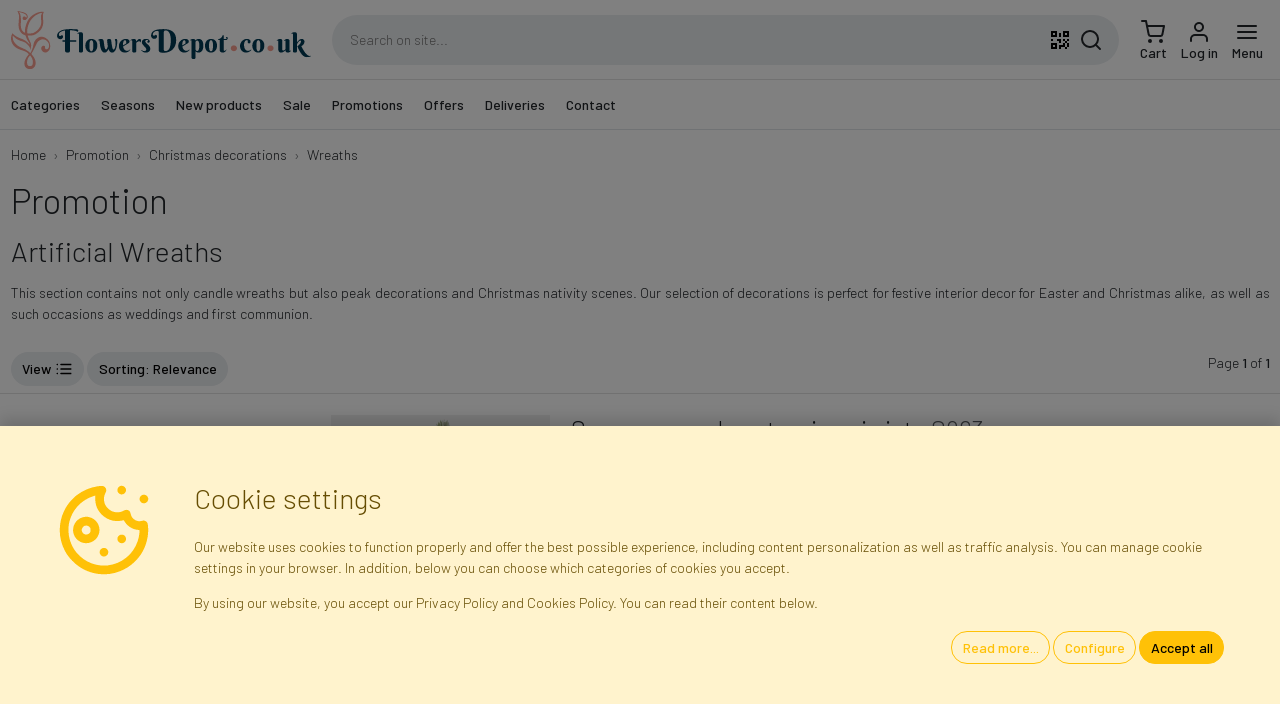

--- FILE ---
content_type: text/html; charset=utf-8
request_url: https://www.flowersdepot.co.uk/promotion/artificial-wreaths/
body_size: 30938
content:

<!DOCTYPE html> <html lang="en-gb"> <head> <title>Artificial Wreaths - Promotion</title> <meta http-equiv="content-type" content="text/html; charset=UTF-8"> <meta http-equiv="X-UA-Compatible" content="IE=edge"> <meta name="viewport" content="width=device-width, initial-scale=1.0, maximum-scale=1.0, minimum-scale=1.0, user-scalable=no, target-densityDpi=device-dpi" /> <meta name="description" content="Faktor - Hurtownia Kwiatów i Roślin Sztucznych - Sklep Internetowy - Warszawa, Błonie"/> <meta name="robots" content="INDEX,FOLLOW"/> <meta name="google" content="notranslate"/> <link rel="canonical" href="/promotion/artificial-wreaths/" /> <link rel="apple-touch-icon" sizes="180x180" href="/static/img/favicon/apple-touch-icon.png"> <link rel="icon" type="image/png" sizes="32x32" href="/static/img/favicon/favicon-32x32.png"> <link rel="icon" type="image/png" sizes="16x16" href="/static/img/favicon/favicon-16x16.png"> <link rel="manifest" href="/static/img/favicon/site.webmanifest"> <link rel="mask-icon" href="/static/img/favicon/safari-pinned-tab.svg" color="#eeac9b"> <link rel="shortcut icon" href="/static/img/favicon/favicon.ico"> <meta name="msapplication-TileColor" content="#eeac9b"> <meta name="msapplication-config" content="/static/img/favicon/browserconfig.xml"> <meta name="theme-color" content="#ffffff"> <link rel="preconnect" href="https://fonts.googleapis.com"> <link rel="preconnect" href="https://fonts.gstatic.com" crossorigin> <link href="https://fonts.googleapis.com/css2?family=Barlow:wght@300;500&display=swap" rel="stylesheet"> <link rel="stylesheet" type="text/css" href="/static/dist/css/base.css?v=25.40.01"> <style>body {}</style> <script src="/jsi18n/?v=25.40.01"></script> <script src="/static/dist/js/app.js?v=25.40.01"></script> <script>
      // Init of dataLayer object
      window.gtmDataLayer = window.gtmDataLayer || [];
      window.userConfig = {
        'user_properties': {
          'is_authenticated': false,
          'is_staff': false,
          'is_b2b': false,
          'currency': 'GBP',
          'gross_prices': false,
        }
      }
      window.gtmConfig = {
        'url_passthrough': true,
        'ads_data_redaction': true,
        'page_title': 'Promotion',
        ...window.userConfig
      };
      // this is for setting up standard GTM tag
      fire_gtm('set', window.gtmConfig);
      // this is for setting up custom GA tag via GTM
      // fire_gtm('event', 'gtm_config', gtmConfig);
      // Let's init default consent values...
      initConsent();
      // Default GTM tag with custom dataLayer object name, which is gtmDataLayer
      (function(w,d,s,l,i){w[l]=w[l]||[];w[l].push({'gtm.start':
      new Date().getTime(),event:'gtm.js'});var f=d.getElementsByTagName(s)[0],
      j=d.createElement(s),dl=l!='dataLayer'?'&l='+l:'';j.async=true;j.src=
      'https://www.googletagmanager.com/gtm.js?id='+i+dl;f.parentNode.insertBefore(j,f);
      })(window,document,'script','gtmDataLayer','GTM-TKDTKKD');
    </script> <script id="action_queue" defer="defer"> </script> <script>
    var _paq = window._paq = window._paq || [];
    _paq.push(['enableLinkTracking']);
    _paq.push(['requireConsent']);
      _paq.push(['setVisitorId', 'd7ca67dba9fd45fa']);
    /* tracker methods like "setCustomDimension" should be called before "trackPageView" */
    /* paq.push(['trackPageView']); */
    (function () {
      _paq.push(['setTrackerUrl', 'https://integree.matomo.cloud/matomo.php']);
      _paq.push(['setSiteId', '4']);
      var d = document, g = d.createElement('script'), s = d.getElementsByTagName('script')[0];
      g.async = true;
      g.src = 'https://cdn.matomo.cloud/integree.matomo.cloud/matomo.js';
      s.parentNode.insertBefore(g, s);
    })();
  </script> </head> <body hx-ext="alpine-morph,loading-states,debug" data-csrf-token="lAgrAldKSBa3SrhOHoeJ9eQR4FzfAd5Dd4mHQm5iOqfpf3ql60QlWErCc9XONOZg" class=""> <noscript> <iframe src="https://www.googletagmanager.com/ns.html?id=GTM-TKDTKKD"
          height="0" width="0" style="display:none; visibility:hidden"></iframe> </noscript> <nav id="navbar-primary" class="navbar navbar-expand fixed-top shadow" x-data="navbar"> <form action="" method="post"> <input type="hidden" name="csrfmiddlewaretoken" value="lAgrAldKSBa3SrhOHoeJ9eQR4FzfAd5Dd4mHQm5iOqfpf3ql60QlWErCc9XONOZg"> <input type="hidden" name="action" value=""/> <input type="hidden" name="value" value=""/> </form> <div class="container"> <a class="navbar-brand me-2" href="/"> <img src="/static/img/layout/flowersdepot.svg" alt="Artificial Flowers and Plants - Wholesale and Online Store" width="300.0" height="70.0" class="img-fluid" /> </a> <div class="d-none d-lg-flex flex-fill mx-3 search-box" x-data="fakeSearchBox"> <input class="input-search" type="text" name="q" value="" autocomplete="off"
          placeholder="Search on site..." /> <button class="btn qrcode-scanner-btn mx-2" type="button"><svg xmlns="http://www.w3.org/2000/svg" width="24" height="24" viewBox="0 0 24 24"><path d="M3,11H5V13H3V11M11,5H13V9H11V5M9,11H13V15H11V13H9V11M15,11H17V13H19V11H21V13H19V15H21V19H19V21H17V19H13V21H11V17H15V15H17V13H15V11M19,19V15H17V19H19M15,3H21V9H15V3M17,5V7H19V5H17M3,3H9V9H3V3M5,5V7H7V5H5M3,15H9V21H3V15M5,17V19H7V17H5Z"/></svg></button> <button class="btn search-btn" type="button"><svg xmlns="http://www.w3.org/2000/svg" width="24" height="24" viewBox="0 0 24 24" fill="none" stroke="currentColor" stroke-width="2" stroke-linecap="round" stroke-linejoin="round"><circle cx="11" cy="11" r="8"/><line x1="21" y1="21" x2="16.65" y2="16.65"/></svg></button> </div> <ul class="navbar-nav ms-auto d-flex"> <li class="nav-item d-lg-none"> <a class="nav-link icon position-relative search-icon" href="#"> <div class="d-inline-block"> <svg xmlns="http://www.w3.org/2000/svg" width="24" height="24" viewBox="0 0 24 24" fill="none" stroke="currentColor" stroke-width="2" stroke-linecap="round" stroke-linejoin="round"><circle cx="11" cy="11" r="8"/><line x1="21" y1="21" x2="16.65" y2="16.65"/></svg> </div> </a> </li> <li class="nav-item"> <a id="cart_icon" class="nav-link icon lh-1" href="/cart/"
    > <div class="d-inline-block position-relative"> <svg xmlns="http://www.w3.org/2000/svg" width="24" height="24" viewBox="0 0 24 24" fill="none" stroke="currentColor" stroke-width="2" stroke-linecap="round" stroke-linejoin="round"><circle cx="9" cy="21" r="1"/><circle cx="20" cy="21" r="1"/><path d="M1 1h4l2.68 13.39a2 2 0 0 0 2 1.61h9.72a2 2 0 0 0 2-1.61L23 6H6"/></svg> </div> <span class="d-none d-lg-block">
      Cart
  </span> </a> </li> <li class="nav-item"> <a class="nav-link icon lh-1 login-link" href="/login/"> <div class="d-inline-block"> <svg xmlns="http://www.w3.org/2000/svg" width="24" height="24" viewBox="0 0 24 24" fill="none" stroke="currentColor" stroke-width="2" stroke-linecap="round" stroke-linejoin="round"><path d="M20 21v-2a4 4 0 0 0-4-4H8a4 4 0 0 0-4 4v2"/><circle cx="12" cy="7" r="4"/></svg> </div> <div class="d-none d-lg-block">
              Log in
            </div> </a> </li> <li class="nav-item "> <a class="nav-link icon lh-1" href="#" @click="$dispatch('show-offcanvas-menu', {ev: $event})"> <div class="d-inline-block"> <svg xmlns="http://www.w3.org/2000/svg" width="24" height="24" viewBox="0 0 24 24" fill="none" stroke="currentColor" stroke-width="2" stroke-linecap="round" stroke-linejoin="round"><line x1="3" y1="12" x2="21" y2="12"/><line x1="3" y1="6" x2="21" y2="6"/><line x1="3" y1="18" x2="21" y2="18"/></svg> </div> <div class="d-none d-lg-block">
              Menu
            </div> </a> </li> </ul> </div> </nav> <nav id="navbar-secondary" class="navbar navbar-expand-lg d-none d-lg-flex border-bottom"> <div class="container"> <div class="collapse navbar-collapse"> <ul class="navbar-nav me-auto mb-2 mb-lg-0" id="top-menu-nav" x-data> <li class="nav-item me-2"> <a href="/categories/" class="nav-link" id="menu_item_Wn6Sv"
            @click="$dispatch('show-offcanvas-menu', {ev: $event, elId:'menu_item_Wn6Sv'})">
          Categories
        </a> <ul class="d-none"> <li> <a href="/categories/artificial-flowers-plants/" id="menu_item_r2TUT" data-qty="2472">
    Artificial Flowers &amp; Plants
  </a> <ul> <li> <a href="/categories/bundles/" id="menu_item_bbPpZ" data-qty="198">
    Bundles
  </a> <ul> <li> <a href="/categories/azaleas-bouquets/" id="menu_item_D9xGi" data-qty="1">
    Azaleas
  </a> </li> <li> <a href="/categories/pansy/" id="menu_item_f66BM" data-qty="1">
    Pansy
  </a> </li> <li> <a href="/categories/lilac-bouquets/" id="menu_item_OzHmq" data-qty="1">
    Lilac
  </a> </li> <li> <a href="/categories/artificial-chrysanthemum-bouquets/" id="menu_item_AwKOa" data-qty="4">
    Chrysanthemums
  </a> </li> <li> <a href="/categories/dahlia-bouquets/" id="menu_item_wq5br" data-qty="3">
    Dahlias
  </a> </li> <li> <a href="/categories/bouquets-of-violets/" id="menu_item_A8MiE" data-qty="2">
    Violets
  </a> </li> <li> <a href="/categories/gerbera-bouquets/" id="menu_item_G01je" data-qty="1">
    Gerberas
  </a> </li> <li> <a href="/categories/carnation-bouquets/" id="menu_item_FhzKE" data-qty="7">
    Carnations
  </a> </li> <li> <a href="/categories/hydrangeas-bouquets/" id="menu_item_pKUoV" data-qty="6">
    Hydrangeas
  </a> </li> <li> <a href="/categories/camellia-bouquets/" id="menu_item_P2qSE" data-qty="3">
    Camellias
  </a> </li> <li> <a href="/categories/crocus-bouquets/" id="menu_item_zuW0M" data-qty="1">
    Crocuses
  </a> </li> <li> <a href="/categories/lily-bouquets/" id="menu_item_ifcC9" data-qty="4">
    Lilies
  </a> </li> <li> <a href="/categories/bouquets-of-magnolias/" id="menu_item_eb0EN" data-qty="1">
    Magnolias
  </a> </li> <li> <a href="/categories/artificial-gladioli/" id="menu_item_sWZNS" data-qty="2">
    Gladioli
  </a> </li> <li> <a href="/categories/delphinium-bouquets/" id="menu_item_HkoPf" data-qty="3">
    Delphinium
  </a> </li> <li> <a href="/categories/peony-bouquets/" id="menu_item_CTS5H" data-qty="7">
    Peonies
  </a> </li> <li> <a href="/categories/poinsettia-bouquets/" id="menu_item_mVLux" data-qty="10">
    Poinsettias
  </a> </li> <li> <a href="/categories/artificial-rose-bouquets/" id="menu_item_l4Trc" data-qty="25">
    Roses
  </a> </li> <li> <a href="/categories/sunflower-bouquets/" id="menu_item_SLlsq" data-qty="3">
    Sunflowers
  </a> </li> <li> <a href="/categories/daisy-bouquets/" id="menu_item_oovXq" data-qty="1">
    Daisies
  </a> </li> <li> <a href="/categories/orchid-bouquets/" id="menu_item_ZDcdX" data-qty="1">
    Orchids
  </a> </li> <li> <a href="/categories/tulip-bouquets/" id="menu_item_ZWRMj" data-qty="16">
    Tulips
  </a> </li> <li> <a href="/categories/daffodil-bouquets/" id="menu_item_goQ5U" data-qty="6">
    Daffodils
  </a> </li> <li> <a href="/categories/multi-flower-bouquets/" id="menu_item_Xu1YU" data-qty="8">
    Multi-flower
  </a> </li> <li> <a href="/categories/other-flower-bouquets/" id="menu_item_wHTCm" data-qty="74">
    Other
  </a> </li> </ul> </li> <li> <a href="/categories/artificial-trees/" id="menu_item_3rDmT" data-qty="24">
    Trees
  </a> </li> <li> <a href="/categories/tree-branches/" id="menu_item_wmjww" data-qty="152">
    Tree Branches
  </a> </li> <li> <a href="/categories/artificial-flower-stems-2/" id="menu_item_539o8" data-qty="334">
    Flower Stems
  </a> <ul> <li> <a href="/categories/lilac-stems/" id="menu_item_dHfpg" data-qty="3">
    Lilac
  </a> </li> <li> <a href="/categories/cornflowers-twigs/" id="menu_item_N55Bj" data-qty="4">
    Cornflowers
  </a> </li> <li> <a href="/categories/chrysanthemum-stems/" id="menu_item_IQvfm" data-qty="8">
    Chrysanthemums
  </a> </li> <li> <a href="/categories/dahlia-stems/" id="menu_item_qJcE3" data-qty="11">
    Dahlias
  </a> </li> <li> <a href="/categories/forsythia-stems/" id="menu_item_0IfcD" data-qty="5">
    Forsythia
  </a> </li> <li> <a href="/categories/freesia-stems/" id="menu_item_DTmM7" data-qty="1">
    Freesias
  </a> </li> <li> <a href="/categories/gerbera-stems/" id="menu_item_Yh9hf" data-qty="3">
    Gerberas
  </a> </li> <li> <a href="/categories/carnation-stems/" id="menu_item_3wk0F" data-qty="7">
    Carnations
  </a> </li> <li> <a href="/categories/hydrangea-stems/" id="menu_item_6xAeI" data-qty="18">
    Hydrangeas
  </a> </li> <li> <a href="/categories/iris-stems/" id="menu_item_TSvK2" data-qty="2">
    Irises
  </a> </li> <li> <a href="/categories/calla-stems/" id="menu_item_J16DM" data-qty="4">
    Callas
  </a> </li> <li> <a href="/categories/delphinium-stems/" id="menu_item_XZ2PE" data-qty="4">
    Delphinium
  </a> </li> <li> <a href="/categories/stock-flowers-sprigs/" id="menu_item_Hm7oF" data-qty="1">
    Stock flowers
  </a> </li> <li> <a href="/categories/lily-stems/" id="menu_item_qvTpU" data-qty="6">
    Lilies
  </a> </li> <li> <a href="/categories/magnolia-stems/" id="menu_item_4nsQs" data-qty="4">
    Magnolias
  </a> </li> <li> <a href="/categories/poppies-twigs/" id="menu_item_w9NuZ" data-qty="7">
    Poppies
  </a> </li> <li> <a href="/categories/gladiolus-stems/" id="menu_item_aVXqR" data-qty="6">
    Gladioli
  </a> </li> <li> <a href="/categories/peony-stems/" id="menu_item_j7ZrU" data-qty="10">
    Peonies
  </a> </li> <li> <a href="/categories/poinsettia-stems/" id="menu_item_zMzf7" data-qty="18">
    Poinsettias
  </a> </li> <li> <a href="/categories/rose-stems/" id="menu_item_Jg4LE" data-qty="48">
    Roses
  </a> </li> <li> <a href="/categories/sunflower-stems/" id="menu_item_MwLmP" data-qty="9">
    Sunflowers
  </a> </li> <li> <a href="/categories/daisy-stems/" id="menu_item_q7voa" data-qty="9">
    Daisies
  </a> </li> <li> <a href="/categories/orchid-stems/" id="menu_item_hH5Mz" data-qty="24">
    Orchids
  </a> </li> <li> <a href="/categories/tulip-stems/" id="menu_item_kJuqY" data-qty="8">
    Tulips
  </a> </li> <li> <a href="/categories/daffodil-stems/" id="menu_item_MkkEC" data-qty="3">
    Daffodils
  </a> </li> <li> <a href="/categories/other-flower-stems/" id="menu_item_nYx1F" data-qty="107">
    Other
  </a> </li> </ul> </li> <li> <a href="/categories/artificial-flower-heads/" id="menu_item_yweJD" data-qty="116">
    Flower Heads
  </a> <ul> <li> <a href="/categories/amaryllis-heads/" id="menu_item_TMIYi" data-qty="3">
    Amaryllises
  </a> </li> <li> <a href="/categories/anthurium-heads/" id="menu_item_KzqBr" data-qty="3">
    Anthurium
  </a> </li> <li> <a href="/categories/chrysantemum-heads/" id="menu_item_gaEYz" data-qty="11">
    Chrysanthemums
  </a> </li> <li> <a href="/categories/dahlia-heads/" id="menu_item_K8Dqp" data-qty="4">
    Dahlias
  </a> </li> <li> <a href="/categories/gerbera-heads/" id="menu_item_pGdxW" data-qty="2">
    Gerberas
  </a> </li> <li> <a href="/categories/carnation-heads/" id="menu_item_UBlbU" data-qty="6">
    Carnations
  </a> </li> <li> <a href="/categories/hydrangea-heads/" id="menu_item_nhII0" data-qty="6">
    Hydrangeas
  </a> </li> <li> <a href="/categories/iris-heads/" id="menu_item_1DuA1" data-qty="1">
    Irises
  </a> </li> <li> <a href="/categories/calla-heads/" id="menu_item_cpaR2" data-qty="8">
    Callas
  </a> </li> <li> <a href="/categories/lily-heads/" id="menu_item_yx4BT" data-qty="2">
    Lilies
  </a> </li> <li> <a href="/categories/magnolia-heads/" id="menu_item_Ax92B" data-qty="3">
    Magnolias
  </a> </li> <li> <a href="/categories/peony-heads/" id="menu_item_KtziN" data-qty="5">
    Peonies
  </a> </li> <li> <a href="/categories/poinsettia-heads/" id="menu_item_8qvIW" data-qty="15">
    Poinsettias
  </a> </li> <li> <a href="/categories/open-rose-heads/" id="menu_item_4gbxU" data-qty="22">
    Open roses
  </a> </li> <li> <a href="/categories/rose-heads-in-bunch/" id="menu_item_DPvsM" data-qty="11">
    Rose buds
  </a> </li> <li> <a href="/categories/daisy-heads/" id="menu_item_1iqYE" data-qty="1">
    Daisies
  </a> </li> <li> <a href="/categories/orchid-heads/" id="menu_item_p4XFg" data-qty="3">
    Orchids
  </a> </li> <li> <a href="/categories/daffodil-heads/" id="menu_item_Y6H0r" data-qty="1">
    Daffodils
  </a> </li> <li> <a href="/categories/other-flower-heads/" id="menu_item_tZRDH" data-qty="9">
    Other
  </a> </li> </ul> </li> <li> <a href="/categories/greenery-leaves-and-twigs/" id="menu_item_dqiXc" data-qty="478">
    Greenery leaves and Twigs
  </a> <ul> <li> <a href="/categories/asparagus/" id="menu_item_35xPN" data-qty="32">
    Asparagus and Ferns
  </a> </li> <li> <a href="/categories/catkins/" id="menu_item_Xqr0l" data-qty="10">
    Catkins
  </a> </li> <li> <a href="/categories/bilberries/" id="menu_item_YAAln" data-qty="15">
    Bilberry &amp; boxwood
  </a> </li> <li> <a href="/categories/coniferous-branches/" id="menu_item_stBrc" data-qty="28">
    Coniferous twigs
  </a> </li> <li> <a href="/categories/leafy-twigs/" id="menu_item_Dh9tq" data-qty="125">
    Deciduous twigs
  </a> </li> <li> <a href="/categories/decorative-twigs/" id="menu_item_wLSzN" data-qty="116">
    Decorative twigs
  </a> </li> <li> <a href="/categories/leaves/" id="menu_item_oIYtQ" data-qty="111">
    Single leaves
  </a> </li> <li> <a href="/categories/grasses/" id="menu_item_44l1G" data-qty="26">
    Grasses
  </a> </li> <li> <a href="/categories/other-floral-additions/" id="menu_item_gVA5z" data-qty="3">
    Other
  </a> </li> </ul> </li> <li> <a href="/categories/stems-for-flower-heads/" id="menu_item_RIYzg" data-qty="22">
    Stems for flower heads
  </a> <ul> <li> <a href="/categories/flower-stems/" id="menu_item_kHyZD" data-qty="13">
    Flower stems
  </a> </li> <li> <a href="/categories/bouquet-bases/" id="menu_item_unAkM" data-qty="8">
    Bouquet bases
  </a> </li> </ul> </li> <li> <a href="/categories/artificial-greenery-walls/" id="menu_item_3vWi1" data-qty="6">
    Greenery walls
  </a> </li> <li> <a href="/categories/flower-petals/" id="menu_item_WAjTg" data-qty="12">
    Flower petals
  </a> </li> <li> <a href="/categories/garlands-and-trailers/" id="menu_item_4nS6K" data-qty="86">
    Artificial Garlands and trailers
  </a> <ul> <li> <a href="/categories/garlands/" id="menu_item_ghVpu" data-qty="45">
    Garlands
  </a> </li> <li> <a href="/categories/climbers/" id="menu_item_pHguy" data-qty="40">
    Creepers
  </a> </li> </ul> </li> <li> <a href="/categories/green-bases/" id="menu_item_3MtKf" data-qty="22">
    Green bases
  </a> </li> <li> <a href="/categories/artificial-potted-plants/" id="menu_item_P5Zci" data-qty="71">
    Potted Plants
  </a> <ul> <li> <a href="/categories/blooming-flowers/" id="menu_item_q0UYH" data-qty="5">
    Blooming plants
  </a> </li> <li> <a href="/categories/green-potted-plants/" id="menu_item_3Oj8G" data-qty="59">
    Green plants
  </a> </li> </ul> </li> <li> <a href="/categories/centerpieces-for-candles-and-decorations/" id="menu_item_cg5UA" data-qty="14">
    Candle centerpieces and other decorations
  </a> </li> <li> <a href="/categories/artificial-grasses/" id="menu_item_fVgbv" data-qty="17">
    Grasses
  </a> </li> <li> <a href="/categories/wreaths-2/" id="menu_item_0ZpWV" data-qty="44">
    Wreaths and balls
  </a> </li> <li> <a href="/categories/all-types-of-leaves/" id="menu_item_HyFp4" data-qty="342">
    All Types of Leaves
  </a> <ul> <li> <a href="/categories/single-leaves/" id="menu_item_JZZFB" data-qty="111">
    Single Leaves
  </a> </li> <li> <a href="/categories/leaves-1x5/" id="menu_item_OtbJN" data-qty="46">
    Leaves 1x5
  </a> </li> <li> <a href="/categories/leaves-3x5/" id="menu_item_L3Mvq" data-qty="45">
    Leaves 3x5
  </a> </li> <li> <a href="/categories/leaves-5x5/" id="menu_item_PnJp7" data-qty="29">
    Leaves 5x5
  </a> </li> <li> <a href="/categories/other-leaves/" id="menu_item_Xja9K" data-qty="110">
    Other Leaves
  </a> </li> </ul> </li> <li> <a href="/categories/fillers/" id="menu_item_olwNI" data-qty="150">
    Fillers
  </a> <ul> <li> <a href="/categories/fillers-on-the-peak/" id="menu_item_IofYb" data-qty="3">
    Fillers on the peak
  </a> </li> </ul> </li> <li> <a href="/categories/artificial-greenery/" id="menu_item_8d0cC" data-qty="381">
    Greenery
  </a> <ul> <li> <a href="/categories/artificial-garlands-trailing-plants/" id="menu_item_IRzUY" data-qty="60">
    Garlands &amp; Trailing Plants
  </a> </li> <li> <a href="/categories/artificial-tree-branches-2/" id="menu_item_ctqef" data-qty="23">
    Tree Branches
  </a> </li> <li> <a href="/categories/artificial-leaves/" id="menu_item_yC07o" data-qty="141">
    Leaves
  </a> </li> <li> <a href="/categories/artificial-green-fillers/" id="menu_item_9XyYp" data-qty="114">
    Green Fillers
  </a> </li> <li> <a href="/categories/artificial-wreaths-and-balls/" id="menu_item_3UZgW" data-qty="31">
    Wreaths and Balls
  </a> </li> <li> <a href="/categories/artificial-potted-plants-2/" id="menu_item_QgNKq" data-qty="12">
    Potted Plants
  </a> </li> </ul> </li> </ul> </li> <li> <a href="/categories/wreaths-and-rings/" id="menu_item_NUeEP" data-qty="91">
    Wreaths and Rings
  </a> <ul> <li> <a href="/categories/compositions-on-a-wreath/" id="menu_item_LFnCJ" data-qty="2">
    Wreath compositions
  </a> </li> <li> <a href="/categories/floral-base-wreaths/" id="menu_item_t1I39" data-qty="3">
    Floral base wreaths
  </a> </li> <li> <a href="/categories/christmas-wreaths/" id="menu_item_IkfBr" data-qty="22">
    Christmas Wreaths
  </a> </li> <li> <a href="/categories/artificial-flower-greenery-wreath/" id="menu_item_D7aHx" data-qty="35">
    Artificial flower &amp; greenery wreath
  </a> </li> <li> <a href="/categories/dried-wreaths/" id="menu_item_Os6QF" data-qty="15">
    Dried wreaths
  </a> </li> <li> <a href="/categories/green-bases-wreaths/" id="menu_item_r3TyP" data-qty="11">
    Green Base Wreaths
  </a> </li> </ul> </li> <li> <a href="/categories/flowerpots/" id="menu_item_BciUm" data-qty="44">
    Flowerpots
  </a> <ul> <li> <a href="/categories/plastic-pots/" id="menu_item_8EWOR" data-qty="36">
    Plastic flowerpots
  </a> </li> <li> <a href="/categories/pots-filled-with-cement/" id="menu_item_iGCSD" data-qty="4">
    Pots filled with cement
  </a> </li> <li> <a href="/categories/flower-box/" id="menu_item_Y7eQE" data-qty="2">
    Flower Boxes
  </a> </li> <li> <a href="/categories/baskets-and-casings/" id="menu_item_R37KI" data-qty="2">
    Baskets and casings
  </a> </li> </ul> </li> <li> <a href="/categories/exclusive-flowers/" id="menu_item_xtfk2" data-qty="108">
    Exclusive flowers
  </a> <ul> <li> <a href="/categories/artificial-bouquets/" id="menu_item_VzfqF" data-qty="2">
    Bouquets
  </a> </li> <li> <a href="/categories/artificial-sprigs/" id="menu_item_IKbp7" data-qty="39">
    Flower springs
  </a> </li> <li> <a href="/categories/exclusive-tree-branches-and-shrubs/" id="menu_item_iFJXs" data-qty="12">
    Tree and shrub branches
  </a> <ul> <li> <a href="/categories/leafy-tree-branches-and-shrubs/" id="menu_item_91gn6" data-qty="2">
    Tree and shrub branches with leaves
  </a> </li> <li> <a href="/categories/blooming-tree-branches-and-bushes/" id="menu_item_G8bi9" data-qty="5">
    Blooming tree and shrub branches
  </a> </li> <li> <a href="/categories/decorative-tree-branches-and-shrubs/" id="menu_item_IozEd" data-qty="3">
    Decorative tree and shrub branches
  </a> </li> </ul> </li> <li> <a href="/categories/artificial-flower-heads-2/" id="menu_item_2UzNk" data-qty="1">
    Flower heads
  </a> </li> <li> <a href="/categories/artificial-leaves-and-twigs/" id="menu_item_TjIM4" data-qty="24">
    Leaves and twigs
  </a> </li> <li> <a href="/categories/artificial-plant-panels-and-mats-2/" id="menu_item_yFVNG" data-qty="1">
    Plant panels and mats
  </a> </li> <li> <a href="/categories/potted-plants-2/" id="menu_item_1HUWv" data-qty="5">
    Potted Plants
  </a> </li> <li> <a href="/categories/artificial-dried-plants/" id="menu_item_8Hkwc" data-qty="24">
    Artificial Dried Plants
  </a> </li> </ul> </li> <li> <a href="/categories/dried-products/" id="menu_item_dUdhj" data-qty="84">
    Dried Products
  </a> <ul> <li> <a href="/categories/boxes-and-casings/" id="menu_item_CpT5l" data-qty="1">
    Baskets and casings
  </a> </li> <li> <a href="/categories/moss-and-dried-birch/" id="menu_item_1K40z" data-qty="2">
    Moss and dried Birch
  </a> </li> <li> <a href="/categories/rattan/" id="menu_item_P1mk9" data-qty="13">
    Rattan
  </a> </li> <li> <a href="/categories/dried-exotic-fruit-plants/" id="menu_item_W0EfV" data-qty="51">
    Dried exotic fruit &amp; plants
  </a> </li> <li> <a href="/categories/wreaths/" id="menu_item_Y32Lz" data-qty="16">
    Wreaths
  </a> </li> </ul> </li> <li> <a href="/categories/outlet-last-items/" id="menu_item_Zvtik" data-qty="4">
    OUTLET – last items
  </a> </li> <li> <a href="/categories/decorative-accessories/" id="menu_item_yhIcg" data-qty="33">
    Decorative accessories
  </a> <ul> <li> <a href="/categories/flower-papers-and-wraps/" id="menu_item_b8MYn" data-qty="1">
    Papers and wraps
  </a> </li> <li> <a href="/categories/decorative-crystals/" id="menu_item_TRbex" data-qty="2">
    Crystals and pins
  </a> </li> <li> <a href="/categories/natural-reindeer-moss/" id="menu_item_b5wRc" data-qty="2">
    Decorative moss
  </a> </li> <li> <a href="/categories/artificial-fruit/" id="menu_item_X39FN" data-qty="5">
    Fruit
  </a> </li> <li> <a href="/categories/self-adhesive-decorations/" id="menu_item_q7VJb" data-qty="1">
    Self-adhesive Decorations 
  </a> </li> <li> <a href="/categories/feather-decorations/" id="menu_item_LHjnm" data-qty="5">
    Feathers
  </a> </li> <li> <a href="/categories/flower-boxes/" id="menu_item_RKit0" data-qty="4">
    Decorative boxes
  </a> </li> <li> <a href="/categories/artificial-birds/" id="menu_item_YfDFE" data-qty="7">
    Birds and butterflies
  </a> </li> <li> <a href="/categories/decorative-gift-bags/" id="menu_item_YeVL2" data-qty="4">
    Decorative bags
  </a> </li> <li> <a href="/categories/other/" id="menu_item_Nww7t" data-qty="2">
    Other
  </a> </li> </ul> </li> <li> <a href="/categories/florist-accessories/" id="menu_item_MfQqF" data-qty="67">
    Florist accessories
  </a> <ul> <li> <a href="/categories/floral-wires/" id="menu_item_lKjSY" data-qty="20">
    Florist wires
  </a> <ul> <li> <a href="/categories/decorative-wires/" id="menu_item_X4BU6" data-qty="4">
    Decorative
  </a> </li> <li> <a href="/categories/stem-and-fitting-wires/" id="menu_item_8QxVr" data-qty="16">
    Stem and fitting
  </a> </li> </ul> </li> <li> <a href="/categories/styrofoam-shapes/" id="menu_item_m8LTM" data-qty="4">
    Styrofoam shapes
  </a> <ul> <li> <a href="/categories/christmas-styrofoam-shapes/" id="menu_item_jsbE1" data-qty="2">
    Christmas
  </a> </li> <li> <a href="/categories/easter-styrofoam-shapes/" id="menu_item_CBm4K" data-qty="2">
    Easter
  </a> </li> </ul> </li> <li> <a href="/categories/floral-foams/" id="menu_item_jghqi" data-qty="28">
    Floral foams
  </a> <ul> <li> <a href="/categories/floral-foam-holders/" id="menu_item_j1AFR" data-qty="13">
    Floral foam holders
  </a> </li> <li> <a href="/categories/floral-bricks/" id="menu_item_92wpe" data-qty="2">
    Bricks
  </a> </li> <li> <a href="/categories/floristic-rings/" id="menu_item_0uqIl" data-qty="1">
    Floristic rings
  </a> </li> <li> <a href="/categories/other-floral-foams/" id="menu_item_uZgT6" data-qty="12">
    Other
  </a> </li> </ul> </li> <li> <a href="/categories/florist-utensils/" id="menu_item_1gBPx" data-qty="15">
    Utensils
  </a> </li> </ul> </li> <li> <a href="/categories/ribbons-meshes-and-fabrics/" id="menu_item_NzwHC" data-qty="18">
    Ribbons, Meshes and Fabrics
  </a> <ul> <li> <a href="/categories/twines-and-cords/" id="menu_item_VAAo5" data-qty="3">
    Twines and Cords
  </a> </li> <li> <a href="/categories/decorative-tapes/" id="menu_item_BDX43" data-qty="15">
    Funeral ribbons
  </a> </li> </ul> </li> <li> <a href="/categories/interior-decorations/" id="menu_item_y2Mf5" data-qty="23">
    Interior decorations
  </a> <ul> <li> <a href="/categories/pots-and-vases/" id="menu_item_rUfLw" data-qty="17">
    Pots and vases
  </a> </li> <li> <a href="/categories/candlesticks-and-lanterns/" id="menu_item_wtpRd" data-qty="5">
    Candlesticks and Lanterns
  </a> </li> </ul> </li> <li> <a href="/categories/floral-arrangements/" id="menu_item_Xg7TP" data-qty="27">
    Arrangements
  </a> <ul> <li> <a href="/categories/artificial-decorations-for-interiors/" id="menu_item_SJCZv" data-qty="12">
    Interior decorations
  </a> </li> <li> <a href="/categories/artificial-funeral-and-grave-decorations/" id="menu_item_RHEJc" data-qty="1">
    Funeral and grave decorations
  </a> </li> <li> <a href="/categories/weddings-and-communions-artificial-decorations/" id="menu_item_0C5YI" data-qty="12">
    Weddings and Communions
  </a> </li> <li> <a href="/categories/christmas-composition/" id="menu_item_PvECy" data-qty="2">
    Christmas
  </a> </li> </ul> </li> <li> <a href="/categories/easter-decorations/" id="menu_item_eGLzL" data-qty="21">
    Easter decorations
  </a> <ul> <li> <a href="/categories/easter-eggs/" id="menu_item_YYruc" data-qty="7">
    Eggs
  </a> <ul> <li> <a href="/categories/pick-easter-eggs/" id="menu_item_9k1OS" data-qty="3">
    Pick decorations
  </a> </li> <li> <a href="/categories/hanging-easter-eggs/" id="menu_item_ImRxQ" data-qty="1">
    Hanging
  </a> </li> <li> <a href="/categories/other-eggs/" id="menu_item_Uf0F8" data-qty="3">
    Other
  </a> </li> </ul> </li> <li> <a href="/categories/easter-chicks/" id="menu_item_uvYjK" data-qty="6">
    Chicks
  </a> </li> <li> <a href="/categories/easter-bunnies/" id="menu_item_9SnBL" data-qty="5">
    Bunnies
  </a> <ul> <li> <a href="/categories/pick-easter-bunnies/" id="menu_item_hEXaf" data-qty="2">
    Pick decorations
  </a> </li> </ul> </li> </ul> </li> <li> <a href="/categories/christmas-decorations/" id="menu_item_TTWSq" data-qty="340">
    Christmas decorations
  </a> <ul> <li> <a href="/categories/snowmen/" id="menu_item_kwQpZ" data-qty="5">
    Snowmen
  </a> <ul> <li> <a href="/categories/pick-snowmen/" id="menu_item_7Ok7s" data-qty="1">
    Pick decorations
  </a> </li> <li> <a href="/categories/reindeers/" id="menu_item_6zDx7" data-qty="1">
    Reindeers
  </a> </li> <li> <a href="/categories/santa-clauses/" id="menu_item_2AjFT" data-qty="2">
    Santa Clauses
  </a> </li> </ul> </li> <li> <a href="/categories/christmas-tree-balls/" id="menu_item_5mT6O" data-qty="32">
    Christmas tree balls
  </a> <ul> <li> <a href="/categories/pick-christmas-tree-balls/" id="menu_item_WB8r6" data-qty="1">
    Pick decorations
  </a> </li> </ul> </li> <li> <a href="/categories/christmas-trees/" id="menu_item_yif4d" data-qty="26">
    Christmas trees
  </a> <ul> <li> <a href="/categories/decorated-christmas-trees/" id="menu_item_x6IAC" data-qty="3">
    Decorated
  </a> </li> <li> <a href="/categories/green-christmas-trees/" id="menu_item_19JrN" data-qty="4">
    Green
  </a> </li> <li> <a href="/categories/garlands-2/" id="menu_item_GvG2l" data-qty="15">
    Garlands
  </a> </li> </ul> </li> <li> <a href="/categories/coniferous-twigs/" id="menu_item_s63zD" data-qty="23">
    Coniferous twigs
  </a> </li> <li> <a href="/categories/flower-twigs-and-bouquets/" id="menu_item_k3QYn" data-qty="22">
    Flower twigs and bouquets
  </a> </li> <li> <a href="/categories/flower-heads/" id="menu_item_bZY2Y" data-qty="10">
    Flower heads
  </a> </li> <li> <a href="/categories/arrangements/" id="menu_item_jrvg0" data-qty="2">
    Christmas arrangements
  </a> </li> <li> <a href="/categories/peaks-and-decorations/" id="menu_item_0jQNZ" data-qty="79">
    Peaks and decorations
  </a> </li> <li> <a href="/categories/artificial-wreaths/" id="menu_item_EGoK4" data-qty="27">
    Wreaths
  </a> <ul> <li> <a href="/categories/wreaths-on-a-candle/" id="menu_item_dKowr" data-qty="3">
    On the candle
  </a> </li> <li> <a href="/categories/decorations-on-pick/" id="menu_item_zMuWS" data-qty="19">
    Pick decorations
  </a> </li> <li> <a href="/categories/other-wreaths/" id="menu_item_NYbv9" data-qty="4">
    Other
  </a> </li> </ul> </li> <li> <a href="/categories/other-holiday-decorations/" id="menu_item_ns3W4" data-qty="61">
    Other
  </a> </li> </ul> </li> <li> <a href="/categories/outdoor-fountains/" id="menu_item_JjDsV" data-qty="8">
    Water fountains
  </a> <ul> <li> <a href="/categories/fountain-accessories/" id="menu_item_EZQ4e" data-qty="1">
    Fountain accessories
  </a> </li> <li> <a href="/categories/garden-fountains/" id="menu_item_9v65d" data-qty="7">
    Garden
  </a> </li> </ul> </li> </ul> </li> <li class="nav-item me-2"> <a href="/seasons/" class="nav-link" id="menu_item_tyGyU"
            @click="$dispatch('show-offcanvas-menu', {ev: $event, elId:'menu_item_tyGyU'})">
          Seasons
        </a> <ul class="d-none"> <li> <a href="/seasons/all-year/" id="menu_item_126cB" data-qty="1382">
    All-year
  </a> <ul> <li> <a href="/seasons/all-year/artificial-flowers-plants/" id="menu_item_OsQ2H" data-qty="2065">
    Artificial Flowers &amp; Plants
  </a> </li> <li> <a href="/seasons/all-year/wreaths-and-rings/" id="menu_item_nCXqW" data-qty="56">
    Wreaths and Rings
  </a> </li> <li> <a href="/seasons/all-year/flowerpots/" id="menu_item_f5EID" data-qty="40">
    Flowerpots
  </a> </li> <li> <a href="/seasons/all-year/exclusive-flowers/" id="menu_item_ve2cg" data-qty="94">
    Exclusive flowers
  </a> </li> <li> <a href="/seasons/all-year/dried-products/" id="menu_item_RLX8G" data-qty="79">
    Dried Products
  </a> </li> <li> <a href="/seasons/all-year/outlet-last-items/" id="menu_item_uj7x5" data-qty="4">
    OUTLET – last items
  </a> </li> <li> <a href="/seasons/all-year/decorative-accessories/" id="menu_item_4tw0M" data-qty="28">
    Decorative accessories
  </a> </li> <li> <a href="/seasons/all-year/florist-accessories/" id="menu_item_a9ppF" data-qty="64">
    Florist accessories
  </a> </li> <li> <a href="/seasons/all-year/ribbons-meshes-and-fabrics/" id="menu_item_Wsp4D" data-qty="18">
    Ribbons, Meshes and Fabrics
  </a> </li> <li> <a href="/seasons/all-year/interior-decorations/" id="menu_item_uDPBT" data-qty="23">
    Interior decorations
  </a> </li> <li> <a href="/seasons/all-year/floral-arrangements/" id="menu_item_5pAWv" data-qty="20">
    Arrangements
  </a> </li> <li> <a href="/seasons/all-year/easter-decorations/" id="menu_item_fd0ms" data-qty="1">
    Easter decorations
  </a> </li> <li> <a href="/seasons/all-year/christmas-decorations/" id="menu_item_sUYG1" data-qty="32">
    Christmas decorations
  </a> </li> <li> <a href="/seasons/all-year/outdoor-fountains/" id="menu_item_VeGo1" data-qty="8">
    Water fountains
  </a> </li> </ul> </li> <li> <a href="/seasons/spring/" id="menu_item_p8Fiz" data-qty="148">
    Spring
  </a> <ul> <li> <a href="/seasons/spring/artificial-flowers-plants/" id="menu_item_cTlNp" data-qty="195">
    Artificial Flowers &amp; Plants
  </a> </li> <li> <a href="/seasons/spring/wreaths-and-rings/" id="menu_item_QbWwm" data-qty="4">
    Wreaths and Rings
  </a> </li> <li> <a href="/seasons/spring/exclusive-flowers/" id="menu_item_M6dRj" data-qty="2">
    Exclusive flowers
  </a> </li> <li> <a href="/seasons/spring/decorative-accessories/" id="menu_item_ZCnGD" data-qty="2">
    Decorative accessories
  </a> </li> <li> <a href="/seasons/spring/easter-decorations/" id="menu_item_F7gjd" data-qty="1">
    Easter decorations
  </a> </li> </ul> </li> <li> <a href="/seasons/easter/" id="menu_item_EOswZ" data-qty="133">
    Easter
  </a> <ul> <li> <a href="/seasons/easter/artificial-flowers-plants/" id="menu_item_EgV3d" data-qty="143">
    Artificial Flowers &amp; Plants
  </a> </li> <li> <a href="/seasons/easter/wreaths-and-rings/" id="menu_item_fFJSV" data-qty="1">
    Wreaths and Rings
  </a> </li> <li> <a href="/seasons/easter/flowerpots/" id="menu_item_9Q69F" data-qty="4">
    Flowerpots
  </a> </li> <li> <a href="/seasons/easter/exclusive-flowers/" id="menu_item_FpfhS" data-qty="2">
    Exclusive flowers
  </a> </li> <li> <a href="/seasons/easter/decorative-accessories/" id="menu_item_iOuYb" data-qty="2">
    Decorative accessories
  </a> </li> <li> <a href="/seasons/easter/florist-accessories/" id="menu_item_Luu5Q" data-qty="2">
    Florist accessories
  </a> </li> <li> <a href="/seasons/easter/easter-decorations/" id="menu_item_YS6Tp" data-qty="21">
    Easter decorations
  </a> </li> <li> <a href="/seasons/easter/christmas-decorations/" id="menu_item_AZ7fv" data-qty="7">
    Christmas decorations
  </a> </li> </ul> </li> <li> <a href="/seasons/valentines-day/" id="menu_item_GqPrr" data-qty="19">
    Valentine&#x27;s Day
  </a> <ul> <li> <a href="/seasons/valentines-day/artificial-flowers-plants/" id="menu_item_ax7F8" data-qty="18">
    Artificial Flowers &amp; Plants
  </a> </li> <li> <a href="/seasons/valentines-day/floral-arrangements/" id="menu_item_oFCH2" data-qty="1">
    Arrangements
  </a> </li> <li> <a href="/seasons/valentines-day/christmas-decorations/" id="menu_item_liQA4" data-qty="3">
    Christmas decorations
  </a> </li> </ul> </li> <li> <a href="/seasons/wedding/" id="menu_item_bqPN0" data-qty="103">
    Wedding
  </a> <ul> <li> <a href="/seasons/wedding/artificial-flowers-plants/" id="menu_item_rrvdb" data-qty="148">
    Artificial Flowers &amp; Plants
  </a> </li> <li> <a href="/seasons/wedding/exclusive-flowers/" id="menu_item_cRug9" data-qty="4">
    Exclusive flowers
  </a> </li> <li> <a href="/seasons/wedding/floral-arrangements/" id="menu_item_mYRmW" data-qty="13">
    Arrangements
  </a> </li> <li> <a href="/seasons/wedding/christmas-decorations/" id="menu_item_7m4yr" data-qty="11">
    Christmas decorations
  </a> </li> </ul> </li> <li> <a href="/seasons/autumn/" id="menu_item_wyXR4" data-qty="142">
    Autumn
  </a> <ul> <li> <a href="/seasons/autumn/artificial-flowers-plants/" id="menu_item_3jVbB" data-qty="245">
    Artificial Flowers &amp; Plants
  </a> </li> <li> <a href="/seasons/autumn/wreaths-and-rings/" id="menu_item_8hqP2" data-qty="3">
    Wreaths and Rings
  </a> </li> <li> <a href="/seasons/autumn/flowerpots/" id="menu_item_xk70p" data-qty="2">
    Flowerpots
  </a> </li> <li> <a href="/seasons/autumn/exclusive-flowers/" id="menu_item_CuMHk" data-qty="28">
    Exclusive flowers
  </a> </li> <li> <a href="/seasons/autumn/dried-products/" id="menu_item_vr48q" data-qty="4">
    Dried Products
  </a> </li> <li> <a href="/seasons/autumn/decorative-accessories/" id="menu_item_lHdfZ" data-qty="5">
    Decorative accessories
  </a> </li> <li> <a href="/seasons/autumn/floral-arrangements/" id="menu_item_Aj1bS" data-qty="5">
    Arrangements
  </a> </li> <li> <a href="/seasons/autumn/christmas-decorations/" id="menu_item_1BVjf" data-qty="2">
    Christmas decorations
  </a> </li> </ul> </li> <li> <a href="/seasons/all-saints-day/" id="menu_item_KOiI0" data-qty="89">
    All Saints
  </a> <ul> <li> <a href="/seasons/all-saints-day/artificial-flowers-plants/" id="menu_item_SkDfU" data-qty="126">
    Artificial Flowers &amp; Plants
  </a> </li> <li> <a href="/seasons/all-saints-day/wreaths-and-rings/" id="menu_item_4myiO" data-qty="10">
    Wreaths and Rings
  </a> </li> <li> <a href="/seasons/all-saints-day/flowerpots/" id="menu_item_TzEbQ" data-qty="8">
    Flowerpots
  </a> </li> <li> <a href="/seasons/all-saints-day/dried-products/" id="menu_item_IOrF3" data-qty="1">
    Dried Products
  </a> </li> <li> <a href="/seasons/all-saints-day/florist-accessories/" id="menu_item_w4Rws" data-qty="1">
    Florist accessories
  </a> </li> <li> <a href="/seasons/all-saints-day/christmas-decorations/" id="menu_item_AIvc1" data-qty="3">
    Christmas decorations
  </a> </li> </ul> </li> <li> <a href="/seasons/christmas/" id="menu_item_V9JG4" data-qty="274">
    Christmas
  </a> <ul> <li> <a href="/seasons/christmas/artificial-flowers-plants/" id="menu_item_81IsS" data-qty="299">
    Artificial Flowers &amp; Plants
  </a> </li> <li> <a href="/seasons/christmas/wreaths-and-rings/" id="menu_item_XP2DI" data-qty="46">
    Wreaths and Rings
  </a> </li> <li> <a href="/seasons/christmas/exclusive-flowers/" id="menu_item_ZRN8H" data-qty="2">
    Exclusive flowers
  </a> </li> <li> <a href="/seasons/christmas/dried-products/" id="menu_item_tTQsZ" data-qty="6">
    Dried Products
  </a> </li> <li> <a href="/seasons/christmas/decorative-accessories/" id="menu_item_A80BA" data-qty="8">
    Decorative accessories
  </a> </li> <li> <a href="/seasons/christmas/florist-accessories/" id="menu_item_YASqv" data-qty="2">
    Florist accessories
  </a> </li> <li> <a href="/seasons/christmas/floral-arrangements/" id="menu_item_OKWuw" data-qty="2">
    Arrangements
  </a> </li> <li> <a href="/seasons/christmas/easter-decorations/" id="menu_item_59hkV" data-qty="1">
    Easter decorations
  </a> </li> <li> <a href="/seasons/christmas/christmas-decorations/" id="menu_item_HWSLs" data-qty="332">
    Christmas decorations
  </a> </li> </ul> </li> <li> <a href="/seasons/core-range/" id="menu_item_xyEvs" data-qty="145">
    Core Range
  </a> <ul> <li> <a href="/seasons/core-range/artificial-flowers-plants/" id="menu_item_FeWig" data-qty="288">
    Artificial Flowers &amp; Plants
  </a> </li> <li> <a href="/seasons/core-range/exclusive-flowers/" id="menu_item_Wka7U" data-qty="5">
    Exclusive flowers
  </a> </li> </ul> </li> <li> <a href="/seasons/spring-2/" id="menu_item_ZPlTS" data-qty="29">
    Spring2
  </a> <ul> <li> <a href="/seasons/spring-2/artificial-flowers-plants/" id="menu_item_Pf0so" data-qty="37">
    Artificial Flowers &amp; Plants
  </a> </li> </ul> </li> </ul> </li> <li class="nav-item me-2"> <a href="/new-offer/" class="nav-link" id="menu_item_9jPj5"
            @click="$dispatch('show-offcanvas-menu', {ev: $event, elId:'menu_item_9jPj5'})">
          New products
        </a> <ul class="d-none"> <li> <a href="/new-offer/artificial-flowers-plants/" id="menu_item_phd77" data-qty="161">
    Artificial Flowers &amp; Plants
  </a> <ul> <li> <a href="/new-offer/bundles/" id="menu_item_pbp6i" data-qty="26">
    Bundles
  </a> <ul> <li> <a href="/new-offer/azaleas-bouquets/" id="menu_item_zK1iN" data-qty="1">
    Azaleas
  </a> </li> <li> <a href="/new-offer/pansy/" id="menu_item_4A60D" data-qty="1">
    Pansy
  </a> </li> <li> <a href="/new-offer/dahlia-bouquets/" id="menu_item_9ZkEj" data-qty="1">
    Dahlias
  </a> </li> <li> <a href="/new-offer/bouquets-of-violets/" id="menu_item_OucaS" data-qty="1">
    Violets
  </a> </li> <li> <a href="/new-offer/carnation-bouquets/" id="menu_item_YXKbY" data-qty="1">
    Carnations
  </a> </li> <li> <a href="/new-offer/hydrangeas-bouquets/" id="menu_item_Up4v7" data-qty="1">
    Hydrangeas
  </a> </li> <li> <a href="/new-offer/lily-bouquets/" id="menu_item_wfxXL" data-qty="1">
    Lilies
  </a> </li> <li> <a href="/new-offer/delphinium-bouquets/" id="menu_item_IwgKb" data-qty="1">
    Delphinium
  </a> </li> <li> <a href="/new-offer/peony-bouquets/" id="menu_item_hF9K4" data-qty="1">
    Peonies
  </a> </li> <li> <a href="/new-offer/poinsettia-bouquets/" id="menu_item_DVB09" data-qty="6">
    Poinsettias
  </a> </li> <li> <a href="/new-offer/artificial-rose-bouquets/" id="menu_item_7aLHE" data-qty="1">
    Roses
  </a> </li> <li> <a href="/new-offer/sunflower-bouquets/" id="menu_item_JUpCb" data-qty="1">
    Sunflowers
  </a> </li> <li> <a href="/new-offer/other-flower-bouquets/" id="menu_item_mLaoY" data-qty="7">
    Other
  </a> </li> </ul> </li> <li> <a href="/new-offer/tree-branches/" id="menu_item_qu2w5" data-qty="14">
    Tree Branches
  </a> </li> <li> <a href="/new-offer/artificial-flower-stems-2/" id="menu_item_2Mjwx" data-qty="28">
    Flower Stems
  </a> <ul> <li> <a href="/new-offer/forsythia-stems/" id="menu_item_uDZgG" data-qty="2">
    Forsythia
  </a> </li> <li> <a href="/new-offer/gladiolus-stems/" id="menu_item_xXnDQ" data-qty="1">
    Gladioli
  </a> </li> <li> <a href="/new-offer/peony-stems/" id="menu_item_LDXm3" data-qty="1">
    Peonies
  </a> </li> <li> <a href="/new-offer/poinsettia-stems/" id="menu_item_TWqsH" data-qty="3">
    Poinsettias
  </a> </li> <li> <a href="/new-offer/rose-stems/" id="menu_item_mhRZQ" data-qty="4">
    Roses
  </a> </li> <li> <a href="/new-offer/sunflower-stems/" id="menu_item_32ip6" data-qty="1">
    Sunflowers
  </a> </li> <li> <a href="/new-offer/orchid-stems/" id="menu_item_fGAIn" data-qty="2">
    Orchids
  </a> </li> <li> <a href="/new-offer/tulip-stems/" id="menu_item_ueoGi" data-qty="1">
    Tulips
  </a> </li> <li> <a href="/new-offer/other-flower-stems/" id="menu_item_OBHa3" data-qty="13">
    Other
  </a> </li> </ul> </li> <li> <a href="/new-offer/artificial-flower-heads/" id="menu_item_BAdQS" data-qty="17">
    Flower Heads
  </a> <ul> <li> <a href="/new-offer/amaryllis-heads/" id="menu_item_6dS8h" data-qty="1">
    Amaryllises
  </a> </li> <li> <a href="/new-offer/chrysantemum-heads/" id="menu_item_L75fE" data-qty="1">
    Chrysanthemums
  </a> </li> <li> <a href="/new-offer/gerbera-heads/" id="menu_item_NsHwJ" data-qty="1">
    Gerberas
  </a> </li> <li> <a href="/new-offer/carnation-heads/" id="menu_item_uyVcA" data-qty="1">
    Carnations
  </a> </li> <li> <a href="/new-offer/calla-heads/" id="menu_item_GqeGr" data-qty="2">
    Callas
  </a> </li> <li> <a href="/new-offer/peony-heads/" id="menu_item_NwSzU" data-qty="1">
    Peonies
  </a> </li> <li> <a href="/new-offer/poinsettia-heads/" id="menu_item_gXCvH" data-qty="4">
    Poinsettias
  </a> </li> <li> <a href="/new-offer/open-rose-heads/" id="menu_item_jgSzE" data-qty="4">
    Open roses
  </a> </li> <li> <a href="/new-offer/orchid-heads/" id="menu_item_FD31E" data-qty="1">
    Orchids
  </a> </li> <li> <a href="/new-offer/daffodil-heads/" id="menu_item_Umddu" data-qty="1">
    Daffodils
  </a> </li> </ul> </li> <li> <a href="/new-offer/greenery-leaves-and-twigs/" id="menu_item_3Rmu9" data-qty="23">
    Greenery leaves and Twigs
  </a> <ul> <li> <a href="/new-offer/asparagus/" id="menu_item_mE5K7" data-qty="2">
    Asparagus and Ferns
  </a> </li> <li> <a href="/new-offer/catkins/" id="menu_item_WOKHx" data-qty="6">
    Catkins
  </a> </li> <li> <a href="/new-offer/bilberries/" id="menu_item_YaDxv" data-qty="1">
    Bilberry &amp; boxwood
  </a> </li> <li> <a href="/new-offer/coniferous-branches/" id="menu_item_N7KN5" data-qty="1">
    Coniferous twigs
  </a> </li> <li> <a href="/new-offer/leafy-twigs/" id="menu_item_wS4Ti" data-qty="7">
    Deciduous twigs
  </a> </li> <li> <a href="/new-offer/decorative-twigs/" id="menu_item_QXfFW" data-qty="2">
    Decorative twigs
  </a> </li> <li> <a href="/new-offer/leaves/" id="menu_item_0jq0k" data-qty="3">
    Single leaves
  </a> </li> <li> <a href="/new-offer/grasses/" id="menu_item_YS8GZ" data-qty="1">
    Grasses
  </a> </li> </ul> </li> <li> <a href="/new-offer/stems-for-flower-heads/" id="menu_item_r3GHY" data-qty="1">
    Stems for flower heads
  </a> <ul> <li> <a href="/new-offer/flower-stems/" id="menu_item_U5OxX" data-qty="1">
    Flower stems
  </a> </li> </ul> </li> <li> <a href="/new-offer/garlands-and-trailers/" id="menu_item_b36z7" data-qty="2">
    Artificial Garlands and trailers
  </a> <ul> <li> <a href="/new-offer/garlands/" id="menu_item_pcLd7" data-qty="2">
    Garlands
  </a> </li> </ul> </li> <li> <a href="/new-offer/artificial-potted-plants/" id="menu_item_ZUVnO" data-qty="5">
    Potted Plants
  </a> <ul> <li> <a href="/new-offer/green-potted-plants/" id="menu_item_LFFZ7" data-qty="4">
    Green plants
  </a> </li> </ul> </li> <li> <a href="/new-offer/artificial-grasses/" id="menu_item_Z9fn0" data-qty="2">
    Grasses
  </a> </li> <li> <a href="/new-offer/all-types-of-leaves/" id="menu_item_Ou8ht" data-qty="20">
    All Types of Leaves
  </a> <ul> <li> <a href="/new-offer/single-leaves/" id="menu_item_Ar2Qx" data-qty="3">
    Single Leaves
  </a> </li> <li> <a href="/new-offer/leaves-1x5/" id="menu_item_CvgoV" data-qty="4">
    Leaves 1x5
  </a> </li> <li> <a href="/new-offer/leaves-3x5/" id="menu_item_VC4in" data-qty="4">
    Leaves 3x5
  </a> </li> <li> <a href="/new-offer/leaves-5x5/" id="menu_item_IJL13" data-qty="3">
    Leaves 5x5
  </a> </li> <li> <a href="/new-offer/other-leaves/" id="menu_item_kIbX8" data-qty="6">
    Other Leaves
  </a> </li> </ul> </li> <li> <a href="/new-offer/fillers/" id="menu_item_Kx2l6" data-qty="5">
    Fillers
  </a> </li> <li> <a href="/new-offer/artificial-greenery/" id="menu_item_fpn34" data-qty="18">
    Greenery
  </a> <ul> <li> <a href="/new-offer/artificial-tree-branches-2/" id="menu_item_m1ouT" data-qty="3">
    Tree Branches
  </a> </li> <li> <a href="/new-offer/artificial-leaves/" id="menu_item_ia9Qv" data-qty="5">
    Leaves
  </a> </li> <li> <a href="/new-offer/artificial-green-fillers/" id="menu_item_5mi6M" data-qty="9">
    Green Fillers
  </a> </li> <li> <a href="/new-offer/artificial-potted-plants-2/" id="menu_item_Cc20w" data-qty="1">
    Potted Plants
  </a> </li> </ul> </li> </ul> </li> <li> <a href="/new-offer/wreaths-and-rings/" id="menu_item_yr1ab" data-qty="2">
    Wreaths and Rings
  </a> <ul> <li> <a href="/new-offer/floral-base-wreaths/" id="menu_item_zW0UJ" data-qty="1">
    Floral base wreaths
  </a> </li> <li> <a href="/new-offer/christmas-wreaths/" id="menu_item_M5DEY" data-qty="1">
    Christmas Wreaths
  </a> </li> </ul> </li> <li> <a href="/new-offer/flowerpots/" id="menu_item_jn6bH" data-qty="15">
    Flowerpots
  </a> <ul> <li> <a href="/new-offer/plastic-pots/" id="menu_item_HOO81" data-qty="15">
    Plastic flowerpots
  </a> </li> </ul> </li> <li> <a href="/new-offer/exclusive-flowers/" id="menu_item_OclmC" data-qty="4">
    Exclusive flowers
  </a> <ul> <li> <a href="/new-offer/artificial-sprigs/" id="menu_item_YAZXk" data-qty="2">
    Flower springs
  </a> </li> <li> <a href="/new-offer/artificial-dried-plants/" id="menu_item_mh2hx" data-qty="2">
    Artificial Dried Plants
  </a> </li> </ul> </li> <li> <a href="/new-offer/dried-products/" id="menu_item_4ff9f" data-qty="4">
    Dried Products
  </a> <ul> <li> <a href="/new-offer/dried-exotic-fruit-plants/" id="menu_item_B4PVK" data-qty="4">
    Dried exotic fruit &amp; plants
  </a> </li> </ul> </li> <li> <a href="/new-offer/decorative-accessories/" id="menu_item_1dMNl" data-qty="1">
    Decorative accessories
  </a> <ul> <li> <a href="/new-offer/artificial-fruit/" id="menu_item_GDSrm" data-qty="1">
    Fruit
  </a> </li> </ul> </li> <li> <a href="/new-offer/florist-accessories/" id="menu_item_pE00d" data-qty="8">
    Florist accessories
  </a> <ul> <li> <a href="/new-offer/floral-wires/" id="menu_item_V1xMZ" data-qty="4">
    Florist wires
  </a> <ul> <li> <a href="/new-offer/stem-and-fitting-wires/" id="menu_item_OKq09" data-qty="4">
    Stem and fitting
  </a> </li> </ul> </li> <li> <a href="/new-offer/styrofoam-shapes/" id="menu_item_p7tgr" data-qty="1">
    Styrofoam shapes
  </a> <ul> <li> <a href="/new-offer/christmas-styrofoam-shapes/" id="menu_item_LYHfk" data-qty="1">
    Christmas
  </a> </li> </ul> </li> <li> <a href="/new-offer/florist-utensils/" id="menu_item_tYxKU" data-qty="3">
    Utensils
  </a> </li> </ul> </li> <li> <a href="/new-offer/christmas-decorations/" id="menu_item_27Gds" data-qty="52">
    Christmas decorations
  </a> <ul> <li> <a href="/new-offer/christmas-tree-balls/" id="menu_item_ROFF0" data-qty="6">
    Christmas tree balls
  </a> <ul> <li> <a href="/new-offer/pick-christmas-tree-balls/" id="menu_item_RKyAI" data-qty="1">
    Pick decorations
  </a> </li> </ul> </li> <li> <a href="/new-offer/christmas-trees/" id="menu_item_MDYFI" data-qty="1">
    Christmas trees
  </a> <ul> <li> <a href="/new-offer/garlands-2/" id="menu_item_sS7L6" data-qty="1">
    Garlands
  </a> </li> </ul> </li> <li> <a href="/new-offer/peaks-and-decorations/" id="menu_item_bq9WP" data-qty="16">
    Peaks and decorations
  </a> </li> <li> <a href="/new-offer/artificial-wreaths/" id="menu_item_hgnWc" data-qty="2">
    Wreaths
  </a> <ul> <li> <a href="/new-offer/decorations-on-pick/" id="menu_item_A8hhh" data-qty="1">
    Pick decorations
  </a> </li> </ul> </li> <li> <a href="/new-offer/other-holiday-decorations/" id="menu_item_sgixg" data-qty="5">
    Other
  </a> </li> </ul> </li> </ul> </li> <li class="nav-item me-2"> <a href="/sale/" class="nav-link" id="menu_item_vgGra"
            @click="$dispatch('show-offcanvas-menu', {ev: $event, elId:'menu_item_vgGra'})">
          Sale
        </a> <ul class="d-none"> <li> <a href="/sale/artificial-flowers-plants/" id="menu_item_OSmTp" data-qty="241">
    Artificial Flowers &amp; Plants
  </a> <ul> <li> <a href="/sale/bundles/" id="menu_item_EGWJz" data-qty="15">
    Bundles
  </a> <ul> <li> <a href="/sale/dahlia-bouquets/" id="menu_item_pzeVj" data-qty="1">
    Dahlias
  </a> </li> <li> <a href="/sale/carnation-bouquets/" id="menu_item_XzCQw" data-qty="1">
    Carnations
  </a> </li> <li> <a href="/sale/camellia-bouquets/" id="menu_item_xpnnV" data-qty="2">
    Camellias
  </a> </li> <li> <a href="/sale/multi-flower-bouquets/" id="menu_item_ORQAP" data-qty="2">
    Multi-flower
  </a> </li> <li> <a href="/sale/other-flower-bouquets/" id="menu_item_mB1ru" data-qty="9">
    Other
  </a> </li> </ul> </li> <li> <a href="/sale/tree-branches/" id="menu_item_UJgwG" data-qty="25">
    Tree Branches
  </a> </li> <li> <a href="/sale/artificial-flower-stems-2/" id="menu_item_wGAtZ" data-qty="13">
    Flower Stems
  </a> <ul> <li> <a href="/sale/dahlia-stems/" id="menu_item_LQg2i" data-qty="1">
    Dahlias
  </a> </li> <li> <a href="/sale/carnation-stems/" id="menu_item_drxJU" data-qty="1">
    Carnations
  </a> </li> <li> <a href="/sale/hydrangea-stems/" id="menu_item_sdIdb" data-qty="1">
    Hydrangeas
  </a> </li> <li> <a href="/sale/magnolia-stems/" id="menu_item_75ifa" data-qty="1">
    Magnolias
  </a> </li> <li> <a href="/sale/poinsettia-stems/" id="menu_item_3FTHN" data-qty="5">
    Poinsettias
  </a> </li> <li> <a href="/sale/rose-stems/" id="menu_item_gpe84" data-qty="1">
    Roses
  </a> </li> <li> <a href="/sale/other-flower-stems/" id="menu_item_iYrLn" data-qty="3">
    Other
  </a> </li> </ul> </li> <li> <a href="/sale/artificial-flower-heads/" id="menu_item_K4Lir" data-qty="18">
    Flower Heads
  </a> <ul> <li> <a href="/sale/anthurium-heads/" id="menu_item_Hna4x" data-qty="1">
    Anthurium
  </a> </li> <li> <a href="/sale/chrysantemum-heads/" id="menu_item_wHCBi" data-qty="2">
    Chrysanthemums
  </a> </li> <li> <a href="/sale/calla-heads/" id="menu_item_0lehN" data-qty="4">
    Callas
  </a> </li> <li> <a href="/sale/poinsettia-heads/" id="menu_item_TJ5eT" data-qty="6">
    Poinsettias
  </a> </li> <li> <a href="/sale/open-rose-heads/" id="menu_item_dBmp3" data-qty="4">
    Open roses
  </a> </li> <li> <a href="/sale/rose-heads-in-bunch/" id="menu_item_045C8" data-qty="1">
    Rose buds
  </a> </li> </ul> </li> <li> <a href="/sale/greenery-leaves-and-twigs/" id="menu_item_M7E9h" data-qty="59">
    Greenery leaves and Twigs
  </a> <ul> <li> <a href="/sale/bilberries/" id="menu_item_t5sfa" data-qty="1">
    Bilberry &amp; boxwood
  </a> </li> <li> <a href="/sale/coniferous-branches/" id="menu_item_LMfUF" data-qty="10">
    Coniferous twigs
  </a> </li> <li> <a href="/sale/leafy-twigs/" id="menu_item_wTRx4" data-qty="16">
    Deciduous twigs
  </a> </li> <li> <a href="/sale/decorative-twigs/" id="menu_item_FmZDI" data-qty="22">
    Decorative twigs
  </a> </li> <li> <a href="/sale/leaves/" id="menu_item_ytXte" data-qty="7">
    Single leaves
  </a> </li> <li> <a href="/sale/grasses/" id="menu_item_SOmO6" data-qty="3">
    Grasses
  </a> </li> </ul> </li> <li> <a href="/sale/garlands-and-trailers/" id="menu_item_4Hsa4" data-qty="5">
    Artificial Garlands and trailers
  </a> <ul> <li> <a href="/sale/garlands/" id="menu_item_UyjLD" data-qty="5">
    Garlands
  </a> </li> </ul> </li> <li> <a href="/sale/artificial-potted-plants/" id="menu_item_oxo3K" data-qty="1">
    Potted Plants
  </a> <ul> <li> <a href="/sale/green-potted-plants/" id="menu_item_ojN7N" data-qty="1">
    Green plants
  </a> </li> </ul> </li> <li> <a href="/sale/centerpieces-for-candles-and-decorations/" id="menu_item_MuzMs" data-qty="2">
    Candle centerpieces and other decorations
  </a> </li> <li> <a href="/sale/artificial-grasses/" id="menu_item_GAPC7" data-qty="3">
    Grasses
  </a> </li> <li> <a href="/sale/wreaths-2/" id="menu_item_wcVUp" data-qty="10">
    Wreaths and balls
  </a> </li> <li> <a href="/sale/all-types-of-leaves/" id="menu_item_MiKiE" data-qty="39">
    All Types of Leaves
  </a> <ul> <li> <a href="/sale/single-leaves/" id="menu_item_qw05L" data-qty="7">
    Single Leaves
  </a> </li> <li> <a href="/sale/leaves-1x5/" id="menu_item_0c3X5" data-qty="5">
    Leaves 1x5
  </a> </li> <li> <a href="/sale/leaves-3x5/" id="menu_item_KTXZc" data-qty="2">
    Leaves 3x5
  </a> </li> <li> <a href="/sale/leaves-5x5/" id="menu_item_Cl9vx" data-qty="12">
    Leaves 5x5
  </a> </li> <li> <a href="/sale/other-leaves/" id="menu_item_NekHG" data-qty="13">
    Other Leaves
  </a> </li> </ul> </li> <li> <a href="/sale/fillers/" id="menu_item_17qgW" data-qty="24">
    Fillers
  </a> </li> <li> <a href="/sale/artificial-greenery/" id="menu_item_y2mZ6" data-qty="27">
    Greenery
  </a> <ul> <li> <a href="/sale/artificial-garlands-trailing-plants/" id="menu_item_Mwih8" data-qty="2">
    Garlands &amp; Trailing Plants
  </a> </li> <li> <a href="/sale/artificial-tree-branches-2/" id="menu_item_fFwYR" data-qty="2">
    Tree Branches
  </a> </li> <li> <a href="/sale/artificial-leaves/" id="menu_item_opk1o" data-qty="8">
    Leaves
  </a> </li> <li> <a href="/sale/artificial-green-fillers/" id="menu_item_ViTFN" data-qty="13">
    Green Fillers
  </a> </li> <li> <a href="/sale/artificial-wreaths-and-balls/" id="menu_item_0WTj4" data-qty="2">
    Wreaths and Balls
  </a> </li> </ul> </li> </ul> </li> <li> <a href="/sale/wreaths-and-rings/" id="menu_item_laUtf" data-qty="17">
    Wreaths and Rings
  </a> <ul> <li> <a href="/sale/christmas-wreaths/" id="menu_item_tvu6L" data-qty="8">
    Christmas Wreaths
  </a> </li> <li> <a href="/sale/artificial-flower-greenery-wreath/" id="menu_item_c8hML" data-qty="8">
    Artificial flower &amp; greenery wreath
  </a> </li> </ul> </li> <li> <a href="/sale/exclusive-flowers/" id="menu_item_WSpbU" data-qty="5">
    Exclusive flowers
  </a> <ul> <li> <a href="/sale/artificial-dried-plants/" id="menu_item_Ccj4U" data-qty="5">
    Artificial Dried Plants
  </a> </li> </ul> </li> <li> <a href="/sale/decorative-accessories/" id="menu_item_DzdVu" data-qty="6">
    Decorative accessories
  </a> <ul> <li> <a href="/sale/artificial-fruit/" id="menu_item_0sXQ3" data-qty="2">
    Fruit
  </a> </li> <li> <a href="/sale/artificial-birds/" id="menu_item_43IAz" data-qty="3">
    Birds and butterflies
  </a> </li> <li> <a href="/sale/other/" id="menu_item_UWn8e" data-qty="1">
    Other
  </a> </li> </ul> </li> <li> <a href="/sale/florist-accessories/" id="menu_item_SUzQF" data-qty="1">
    Florist accessories
  </a> <ul> <li> <a href="/sale/floral-foams/" id="menu_item_z330q" data-qty="1">
    Floral foams
  </a> <ul> <li> <a href="/sale/floristic-rings/" id="menu_item_3NoGb" data-qty="1">
    Floristic rings
  </a> </li> </ul> </li> </ul> </li> <li> <a href="/sale/floral-arrangements/" id="menu_item_wpjLa" data-qty="1">
    Arrangements
  </a> <ul> <li> <a href="/sale/christmas-composition/" id="menu_item_e8zjZ" data-qty="1">
    Christmas
  </a> </li> </ul> </li> <li> <a href="/sale/easter-decorations/" id="menu_item_zlc6O" data-qty="4">
    Easter decorations
  </a> <ul> <li> <a href="/sale/easter-chicks/" id="menu_item_rEIQT" data-qty="1">
    Chicks
  </a> </li> <li> <a href="/sale/easter-bunnies/" id="menu_item_Q3LPy" data-qty="3">
    Bunnies
  </a> </li> </ul> </li> <li> <a href="/sale/christmas-decorations/" id="menu_item_gIhY0" data-qty="108">
    Christmas decorations
  </a> <ul> <li> <a href="/sale/christmas-tree-balls/" id="menu_item_FU5T8" data-qty="14">
    Christmas tree balls
  </a> </li> <li> <a href="/sale/christmas-trees/" id="menu_item_DYDSd" data-qty="8">
    Christmas trees
  </a> <ul> <li> <a href="/sale/garlands-2/" id="menu_item_HghvE" data-qty="5">
    Garlands
  </a> </li> </ul> </li> <li> <a href="/sale/coniferous-twigs/" id="menu_item_dLPVF" data-qty="9">
    Coniferous twigs
  </a> </li> <li> <a href="/sale/flower-twigs-and-bouquets/" id="menu_item_Zl6gC" data-qty="9">
    Flower twigs and bouquets
  </a> </li> <li> <a href="/sale/flower-heads/" id="menu_item_2xjT2" data-qty="7">
    Flower heads
  </a> </li> <li> <a href="/sale/arrangements/" id="menu_item_5rE5V" data-qty="1">
    Christmas arrangements
  </a> </li> <li> <a href="/sale/peaks-and-decorations/" id="menu_item_jvYhH" data-qty="27">
    Peaks and decorations
  </a> </li> <li> <a href="/sale/artificial-wreaths/" id="menu_item_Nt7db" data-qty="12">
    Wreaths
  </a> <ul> <li> <a href="/sale/wreaths-on-a-candle/" id="menu_item_VmJEk" data-qty="2">
    On the candle
  </a> </li> <li> <a href="/sale/decorations-on-pick/" id="menu_item_5HtZk" data-qty="10">
    Pick decorations
  </a> </li> </ul> </li> <li> <a href="/sale/other-holiday-decorations/" id="menu_item_xxZrL" data-qty="21">
    Other
  </a> </li> </ul> </li> </ul> </li> <li class="nav-item me-2"> <a href="/promotion/" class="nav-link" id="menu_item_hFAIk"
            @click="$dispatch('show-offcanvas-menu', {ev: $event, elId:'menu_item_hFAIk'})">
          Promotions
        </a> <ul class="d-none"> <li> <a href="/promotion/artificial-flowers-plants/" id="menu_item_LCsXm" data-qty="523">
    Artificial Flowers &amp; Plants
  </a> <ul> <li> <a href="/promotion/bundles/" id="menu_item_zvKhu" data-qty="53">
    Bundles
  </a> <ul> <li> <a href="/promotion/gerbera-bouquets/" id="menu_item_M05YY" data-qty="1">
    Gerberas
  </a> </li> <li> <a href="/promotion/carnation-bouquets/" id="menu_item_umW9f" data-qty="3">
    Carnations
  </a> </li> <li> <a href="/promotion/hydrangeas-bouquets/" id="menu_item_F3mRA" data-qty="2">
    Hydrangeas
  </a> </li> <li> <a href="/promotion/camellia-bouquets/" id="menu_item_poaFs" data-qty="1">
    Camellias
  </a> </li> <li> <a href="/promotion/lily-bouquets/" id="menu_item_sl0lH" data-qty="1">
    Lilies
  </a> </li> <li> <a href="/promotion/bouquets-of-magnolias/" id="menu_item_8bc2l" data-qty="1">
    Magnolias
  </a> </li> <li> <a href="/promotion/artificial-gladioli/" id="menu_item_0RUvj" data-qty="2">
    Gladioli
  </a> </li> <li> <a href="/promotion/delphinium-bouquets/" id="menu_item_IEvD0" data-qty="1">
    Delphinium
  </a> </li> <li> <a href="/promotion/artificial-rose-bouquets/" id="menu_item_RLeJ3" data-qty="4">
    Roses
  </a> </li> <li> <a href="/promotion/sunflower-bouquets/" id="menu_item_ituEi" data-qty="1">
    Sunflowers
  </a> </li> <li> <a href="/promotion/tulip-bouquets/" id="menu_item_b9jlp" data-qty="1">
    Tulips
  </a> </li> <li> <a href="/promotion/daffodil-bouquets/" id="menu_item_sdlJy" data-qty="1">
    Daffodils
  </a> </li> <li> <a href="/promotion/multi-flower-bouquets/" id="menu_item_tOwJv" data-qty="2">
    Multi-flower
  </a> </li> <li> <a href="/promotion/other-flower-bouquets/" id="menu_item_brnTr" data-qty="28">
    Other
  </a> </li> </ul> </li> <li> <a href="/promotion/artificial-trees/" id="menu_item_VkNF9" data-qty="7">
    Trees
  </a> </li> <li> <a href="/promotion/tree-branches/" id="menu_item_HZfIh" data-qty="19">
    Tree Branches
  </a> </li> <li> <a href="/promotion/artificial-flower-stems-2/" id="menu_item_V9Xmg" data-qty="107">
    Flower Stems
  </a> <ul> <li> <a href="/promotion/lilac-stems/" id="menu_item_2UoM4" data-qty="3">
    Lilac
  </a> </li> <li> <a href="/promotion/cornflowers-twigs/" id="menu_item_U5txy" data-qty="1">
    Cornflowers
  </a> </li> <li> <a href="/promotion/chrysanthemum-stems/" id="menu_item_anJIA" data-qty="4">
    Chrysanthemums
  </a> </li> <li> <a href="/promotion/dahlia-stems/" id="menu_item_TXsZH" data-qty="5">
    Dahlias
  </a> </li> <li> <a href="/promotion/forsythia-stems/" id="menu_item_ihN4Q" data-qty="1">
    Forsythia
  </a> </li> <li> <a href="/promotion/freesia-stems/" id="menu_item_n8L8V" data-qty="1">
    Freesias
  </a> </li> <li> <a href="/promotion/gerbera-stems/" id="menu_item_FJ207" data-qty="3">
    Gerberas
  </a> </li> <li> <a href="/promotion/carnation-stems/" id="menu_item_etbCk" data-qty="2">
    Carnations
  </a> </li> <li> <a href="/promotion/hydrangea-stems/" id="menu_item_BzYTT" data-qty="9">
    Hydrangeas
  </a> </li> <li> <a href="/promotion/iris-stems/" id="menu_item_3wWU1" data-qty="1">
    Irises
  </a> </li> <li> <a href="/promotion/calla-stems/" id="menu_item_4T7OR" data-qty="1">
    Callas
  </a> </li> <li> <a href="/promotion/delphinium-stems/" id="menu_item_kxerO" data-qty="1">
    Delphinium
  </a> </li> <li> <a href="/promotion/magnolia-stems/" id="menu_item_Gh0Fz" data-qty="1">
    Magnolias
  </a> </li> <li> <a href="/promotion/poppies-twigs/" id="menu_item_pd7Uf" data-qty="4">
    Poppies
  </a> </li> <li> <a href="/promotion/peony-stems/" id="menu_item_lJnWb" data-qty="2">
    Peonies
  </a> </li> <li> <a href="/promotion/poinsettia-stems/" id="menu_item_fZtbj" data-qty="4">
    Poinsettias
  </a> </li> <li> <a href="/promotion/rose-stems/" id="menu_item_DKP7K" data-qty="17">
    Roses
  </a> </li> <li> <a href="/promotion/sunflower-stems/" id="menu_item_sOson" data-qty="5">
    Sunflowers
  </a> </li> <li> <a href="/promotion/daisy-stems/" id="menu_item_WR5Mx" data-qty="5">
    Daisies
  </a> </li> <li> <a href="/promotion/orchid-stems/" id="menu_item_d0wN2" data-qty="7">
    Orchids
  </a> </li> <li> <a href="/promotion/tulip-stems/" id="menu_item_EhTZW" data-qty="2">
    Tulips
  </a> </li> <li> <a href="/promotion/other-flower-stems/" id="menu_item_qBXMg" data-qty="27">
    Other
  </a> </li> </ul> </li> <li> <a href="/promotion/artificial-flower-heads/" id="menu_item_cajs9" data-qty="37">
    Flower Heads
  </a> <ul> <li> <a href="/promotion/chrysantemum-heads/" id="menu_item_2wCea" data-qty="6">
    Chrysanthemums
  </a> </li> <li> <a href="/promotion/gerbera-heads/" id="menu_item_8cYji" data-qty="1">
    Gerberas
  </a> </li> <li> <a href="/promotion/carnation-heads/" id="menu_item_kI75g" data-qty="4">
    Carnations
  </a> </li> <li> <a href="/promotion/hydrangea-heads/" id="menu_item_Xxlnl" data-qty="1">
    Hydrangeas
  </a> </li> <li> <a href="/promotion/iris-heads/" id="menu_item_V1azt" data-qty="1">
    Irises
  </a> </li> <li> <a href="/promotion/lily-heads/" id="menu_item_9AFjR" data-qty="1">
    Lilies
  </a> </li> <li> <a href="/promotion/magnolia-heads/" id="menu_item_D40CR" data-qty="1">
    Magnolias
  </a> </li> <li> <a href="/promotion/peony-heads/" id="menu_item_02AYt" data-qty="1">
    Peonies
  </a> </li> <li> <a href="/promotion/poinsettia-heads/" id="menu_item_T9vh7" data-qty="1">
    Poinsettias
  </a> </li> <li> <a href="/promotion/open-rose-heads/" id="menu_item_km6eV" data-qty="5">
    Open roses
  </a> </li> <li> <a href="/promotion/rose-heads-in-bunch/" id="menu_item_mUkhj" data-qty="8">
    Rose buds
  </a> </li> <li> <a href="/promotion/daisy-heads/" id="menu_item_KEeQ9" data-qty="1">
    Daisies
  </a> </li> <li> <a href="/promotion/orchid-heads/" id="menu_item_6M5io" data-qty="1">
    Orchids
  </a> </li> <li> <a href="/promotion/other-flower-heads/" id="menu_item_O5U6g" data-qty="5">
    Other
  </a> </li> </ul> </li> <li> <a href="/promotion/greenery-leaves-and-twigs/" id="menu_item_tjOZD" data-qty="86">
    Greenery leaves and Twigs
  </a> <ul> <li> <a href="/promotion/asparagus/" id="menu_item_UmAj5" data-qty="3">
    Asparagus and Ferns
  </a> </li> <li> <a href="/promotion/bilberries/" id="menu_item_6ALi0" data-qty="2">
    Bilberry &amp; boxwood
  </a> </li> <li> <a href="/promotion/coniferous-branches/" id="menu_item_Sl3XY" data-qty="2">
    Coniferous twigs
  </a> </li> <li> <a href="/promotion/leafy-twigs/" id="menu_item_CHojl" data-qty="20">
    Deciduous twigs
  </a> </li> <li> <a href="/promotion/decorative-twigs/" id="menu_item_UkKTq" data-qty="33">
    Decorative twigs
  </a> </li> <li> <a href="/promotion/leaves/" id="menu_item_ApMFQ" data-qty="23">
    Single leaves
  </a> </li> <li> <a href="/promotion/grasses/" id="menu_item_ZZZCd" data-qty="3">
    Grasses
  </a> </li> </ul> </li> <li> <a href="/promotion/stems-for-flower-heads/" id="menu_item_89BcU" data-qty="7">
    Stems for flower heads
  </a> <ul> <li> <a href="/promotion/flower-stems/" id="menu_item_fI6Dv" data-qty="1">
    Flower stems
  </a> </li> <li> <a href="/promotion/bouquet-bases/" id="menu_item_ic7vq" data-qty="5">
    Bouquet bases
  </a> </li> </ul> </li> <li> <a href="/promotion/artificial-greenery-walls/" id="menu_item_dmyWY" data-qty="3">
    Greenery walls
  </a> </li> <li> <a href="/promotion/flower-petals/" id="menu_item_eOw7a" data-qty="12">
    Flower petals
  </a> </li> <li> <a href="/promotion/garlands-and-trailers/" id="menu_item_K0VNL" data-qty="17">
    Artificial Garlands and trailers
  </a> <ul> <li> <a href="/promotion/garlands/" id="menu_item_RSIQp" data-qty="10">
    Garlands
  </a> </li> <li> <a href="/promotion/climbers/" id="menu_item_JSSTN" data-qty="7">
    Creepers
  </a> </li> </ul> </li> <li> <a href="/promotion/green-bases/" id="menu_item_3YWVr" data-qty="6">
    Green bases
  </a> </li> <li> <a href="/promotion/artificial-potted-plants/" id="menu_item_A1Iz9" data-qty="18">
    Potted Plants
  </a> <ul> <li> <a href="/promotion/blooming-flowers/" id="menu_item_ds2wv" data-qty="3">
    Blooming plants
  </a> </li> <li> <a href="/promotion/green-potted-plants/" id="menu_item_WIU7g" data-qty="14">
    Green plants
  </a> </li> </ul> </li> <li> <a href="/promotion/centerpieces-for-candles-and-decorations/" id="menu_item_BLBdR" data-qty="1">
    Candle centerpieces and other decorations
  </a> </li> <li> <a href="/promotion/artificial-grasses/" id="menu_item_YeiwK" data-qty="3">
    Grasses
  </a> </li> <li> <a href="/promotion/wreaths-2/" id="menu_item_Ooufl" data-qty="1">
    Wreaths and balls
  </a> </li> <li> <a href="/promotion/all-types-of-leaves/" id="menu_item_3VnDO" data-qty="57">
    All Types of Leaves
  </a> <ul> <li> <a href="/promotion/single-leaves/" id="menu_item_yXBdT" data-qty="26">
    Single Leaves
  </a> </li> <li> <a href="/promotion/leaves-1x5/" id="menu_item_qEf5J" data-qty="4">
    Leaves 1x5
  </a> </li> <li> <a href="/promotion/leaves-3x5/" id="menu_item_pr8VS" data-qty="7">
    Leaves 3x5
  </a> </li> <li> <a href="/promotion/other-leaves/" id="menu_item_ifDx2" data-qty="20">
    Other Leaves
  </a> </li> </ul> </li> <li> <a href="/promotion/fillers/" id="menu_item_gCNTS" data-qty="34">
    Fillers
  </a> </li> <li> <a href="/promotion/artificial-greenery/" id="menu_item_xWumU" data-qty="54">
    Greenery
  </a> <ul> <li> <a href="/promotion/artificial-garlands-trailing-plants/" id="menu_item_Qunke" data-qty="10">
    Garlands &amp; Trailing Plants
  </a> </li> <li> <a href="/promotion/artificial-tree-branches-2/" id="menu_item_dSB7d" data-qty="1">
    Tree Branches
  </a> </li> <li> <a href="/promotion/artificial-leaves/" id="menu_item_Ds9KJ" data-qty="23">
    Leaves
  </a> </li> <li> <a href="/promotion/artificial-green-fillers/" id="menu_item_ZbbJe" data-qty="15">
    Green Fillers
  </a> </li> <li> <a href="/promotion/artificial-wreaths-and-balls/" id="menu_item_tEpjb" data-qty="4">
    Wreaths and Balls
  </a> </li> <li> <a href="/promotion/artificial-potted-plants-2/" id="menu_item_k1s7p" data-qty="1">
    Potted Plants
  </a> </li> </ul> </li> </ul> </li> <li> <a href="/promotion/wreaths-and-rings/" id="menu_item_9AvKr" data-qty="20">
    Wreaths and Rings
  </a> <ul> <li> <a href="/promotion/floral-base-wreaths/" id="menu_item_UrLTa" data-qty="1">
    Floral base wreaths
  </a> </li> <li> <a href="/promotion/christmas-wreaths/" id="menu_item_PkCHE" data-qty="9">
    Christmas Wreaths
  </a> </li> <li> <a href="/promotion/artificial-flower-greenery-wreath/" id="menu_item_oC4nS" data-qty="3">
    Artificial flower &amp; greenery wreath
  </a> </li> <li> <a href="/promotion/dried-wreaths/" id="menu_item_8C7n4" data-qty="1">
    Dried wreaths
  </a> </li> <li> <a href="/promotion/green-bases-wreaths/" id="menu_item_AkoiF" data-qty="6">
    Green Base Wreaths
  </a> </li> </ul> </li> <li> <a href="/promotion/flowerpots/" id="menu_item_Jh2Tg" data-qty="3">
    Flowerpots
  </a> <ul> <li> <a href="/promotion/flower-box/" id="menu_item_9ctm1" data-qty="2">
    Flower Boxes
  </a> </li> <li> <a href="/promotion/baskets-and-casings/" id="menu_item_F35R9" data-qty="1">
    Baskets and casings
  </a> </li> </ul> </li> <li> <a href="/promotion/exclusive-flowers/" id="menu_item_Mcafk" data-qty="29">
    Exclusive flowers
  </a> <ul> <li> <a href="/promotion/artificial-sprigs/" id="menu_item_Mv9vy" data-qty="9">
    Flower springs
  </a> </li> <li> <a href="/promotion/exclusive-tree-branches-and-shrubs/" id="menu_item_qgck2" data-qty="2">
    Tree and shrub branches
  </a> <ul> <li> <a href="/promotion/leafy-tree-branches-and-shrubs/" id="menu_item_snEPM" data-qty="1">
    Tree and shrub branches with leaves
  </a> </li> <li> <a href="/promotion/blooming-tree-branches-and-bushes/" id="menu_item_CvDfY" data-qty="1">
    Blooming tree and shrub branches
  </a> </li> </ul> </li> <li> <a href="/promotion/artificial-leaves-and-twigs/" id="menu_item_4IGUi" data-qty="4">
    Leaves and twigs
  </a> </li> <li> <a href="/promotion/potted-plants-2/" id="menu_item_fwtXJ" data-qty="5">
    Potted Plants
  </a> </li> <li> <a href="/promotion/artificial-dried-plants/" id="menu_item_mPROT" data-qty="9">
    Artificial Dried Plants
  </a> </li> </ul> </li> <li> <a href="/promotion/dried-products/" id="menu_item_Z0EAS" data-qty="10">
    Dried Products
  </a> <ul> <li> <a href="/promotion/boxes-and-casings/" id="menu_item_LG73g" data-qty="1">
    Baskets and casings
  </a> </li> <li> <a href="/promotion/rattan/" id="menu_item_MT5dA" data-qty="2">
    Rattan
  </a> </li> <li> <a href="/promotion/dried-exotic-fruit-plants/" id="menu_item_XmlcC" data-qty="6">
    Dried exotic fruit &amp; plants
  </a> </li> <li> <a href="/promotion/wreaths/" id="menu_item_ePwGP" data-qty="1">
    Wreaths
  </a> </li> </ul> </li> <li> <a href="/promotion/decorative-accessories/" id="menu_item_DRAOU" data-qty="17">
    Decorative accessories
  </a> <ul> <li> <a href="/promotion/artificial-fruit/" id="menu_item_ZMIwO" data-qty="1">
    Fruit
  </a> </li> <li> <a href="/promotion/self-adhesive-decorations/" id="menu_item_Z0oq4" data-qty="1">
    Self-adhesive Decorations 
  </a> </li> <li> <a href="/promotion/feather-decorations/" id="menu_item_phe8r" data-qty="5">
    Feathers
  </a> </li> <li> <a href="/promotion/flower-boxes/" id="menu_item_FD4QL" data-qty="4">
    Decorative boxes
  </a> </li> <li> <a href="/promotion/artificial-birds/" id="menu_item_cimHI" data-qty="2">
    Birds and butterflies
  </a> </li> <li> <a href="/promotion/decorative-gift-bags/" id="menu_item_GF47N" data-qty="4">
    Decorative bags
  </a> </li> </ul> </li> <li> <a href="/promotion/florist-accessories/" id="menu_item_jIvhs" data-qty="7">
    Florist accessories
  </a> <ul> <li> <a href="/promotion/floral-wires/" id="menu_item_3zZKn" data-qty="1">
    Florist wires
  </a> <ul> <li> <a href="/promotion/decorative-wires/" id="menu_item_QfQhG" data-qty="1">
    Decorative
  </a> </li> </ul> </li> <li> <a href="/promotion/floral-foams/" id="menu_item_X0v5M" data-qty="5">
    Floral foams
  </a> <ul> <li> <a href="/promotion/floral-foam-holders/" id="menu_item_RPf5z" data-qty="2">
    Floral foam holders
  </a> </li> <li> <a href="/promotion/other-floral-foams/" id="menu_item_K7AOK" data-qty="3">
    Other
  </a> </li> </ul> </li> <li> <a href="/promotion/florist-utensils/" id="menu_item_b5ki9" data-qty="1">
    Utensils
  </a> </li> </ul> </li> <li> <a href="/promotion/ribbons-meshes-and-fabrics/" id="menu_item_wYYt7" data-qty="1">
    Ribbons, Meshes and Fabrics
  </a> <ul> <li> <a href="/promotion/twines-and-cords/" id="menu_item_sjlRy" data-qty="1">
    Twines and Cords
  </a> </li> </ul> </li> <li> <a href="/promotion/interior-decorations/" id="menu_item_GLgDz" data-qty="14">
    Interior decorations
  </a> <ul> <li> <a href="/promotion/pots-and-vases/" id="menu_item_PSJZI" data-qty="12">
    Pots and vases
  </a> </li> <li> <a href="/promotion/candlesticks-and-lanterns/" id="menu_item_L6ij7" data-qty="1">
    Candlesticks and Lanterns
  </a> </li> </ul> </li> <li> <a href="/promotion/floral-arrangements/" id="menu_item_BK9W6" data-qty="4">
    Arrangements
  </a> <ul> <li> <a href="/promotion/artificial-decorations-for-interiors/" id="menu_item_xz47L" data-qty="4">
    Interior decorations
  </a> </li> </ul> </li> <li> <a href="/promotion/christmas-decorations/" id="menu_item_jOkAS" data-qty="62">
    Christmas decorations
  </a> <ul> <li> <a href="/promotion/snowmen/" id="menu_item_61RjM" data-qty="3">
    Snowmen
  </a> <ul> <li> <a href="/promotion/pick-snowmen/" id="menu_item_XYkJN" data-qty="1">
    Pick decorations
  </a> </li> <li> <a href="/promotion/santa-clauses/" id="menu_item_lI7Wg" data-qty="2">
    Santa Clauses
  </a> </li> </ul> </li> <li> <a href="/promotion/christmas-tree-balls/" id="menu_item_P8gfQ" data-qty="10">
    Christmas tree balls
  </a> </li> <li> <a href="/promotion/christmas-trees/" id="menu_item_czBot" data-qty="8">
    Christmas trees
  </a> <ul> <li> <a href="/promotion/decorated-christmas-trees/" id="menu_item_kRoYM" data-qty="3">
    Decorated
  </a> </li> <li> <a href="/promotion/green-christmas-trees/" id="menu_item_8RUXN" data-qty="3">
    Green
  </a> </li> <li> <a href="/promotion/garlands-2/" id="menu_item_8Mz7f" data-qty="2">
    Garlands
  </a> </li> </ul> </li> <li> <a href="/promotion/coniferous-twigs/" id="menu_item_4X2uL" data-qty="1">
    Coniferous twigs
  </a> </li> <li> <a href="/promotion/flower-twigs-and-bouquets/" id="menu_item_S19P7" data-qty="8">
    Flower twigs and bouquets
  </a> </li> <li> <a href="/promotion/flower-heads/" id="menu_item_nBST4" data-qty="2">
    Flower heads
  </a> </li> <li> <a href="/promotion/peaks-and-decorations/" id="menu_item_4YEYm" data-qty="11">
    Peaks and decorations
  </a> </li> <li> <a href="/promotion/artificial-wreaths/" id="menu_item_e2Hye" data-qty="12">
    Wreaths
  </a> <ul> <li> <a href="/promotion/wreaths-on-a-candle/" id="menu_item_fNsyf" data-qty="1">
    On the candle
  </a> </li> <li> <a href="/promotion/decorations-on-pick/" id="menu_item_bGp01" data-qty="7">
    Pick decorations
  </a> </li> <li> <a href="/promotion/other-wreaths/" id="menu_item_Ie0eR" data-qty="4">
    Other
  </a> </li> </ul> </li> <li> <a href="/promotion/other-holiday-decorations/" id="menu_item_uSXw7" data-qty="7">
    Other
  </a> </li> </ul> </li> <li> <a href="/promotion/outdoor-fountains/" id="menu_item_u0Dw5" data-qty="4">
    Water fountains
  </a> <ul> <li> <a href="/promotion/fountain-accessories/" id="menu_item_TTY0l" data-qty="1">
    Fountain accessories
  </a> </li> <li> <a href="/promotion/garden-fountains/" id="menu_item_2jqWX" data-qty="3">
    Garden
  </a> </li> </ul> </li> </ul> </li> <li class="nav-item me-2"> <a href="#" class="nav-link" id="menu_item_63HbR"
            @click="$dispatch('show-offcanvas-menu', {ev: $event, elId:'menu_item_63HbR'})">
          Offers
        </a> <ul class="d-none"> <li> <a class="dropdown-item" href="/offer/brand-new-delivery-of-leaves-wreaths/" id="menu_item_hhuhH">
                  Brand new delivery of leaves &amp; wreaths
                </a> </li> <li> <a class="dropdown-item" href="/offer/kings-coronation/" id="menu_item_dsA7q">
                  Kings coronation
                </a> </li> </ul> </li> <li class="nav-item me-2"> <a href="#" class="nav-link" id="menu_item_BY1is"
            @click="$dispatch('show-offcanvas-menu', {ev: $event, elId:'menu_item_BY1is'})">
          Deliveries
        </a> <ul class="d-none"> <li> <a class="dropdown-item" href="/deliveries/" id="menu_item_bStU7">
                  Recent deliveries
                </a> </li> <li> <a class="dropdown-item" href="/upcoming-deliveries/" id="menu_item_xaA5P">
                  Upcoming deliveries
                </a> </li> </ul> </li> <li class="nav-item me-2"> <a href="/contact/" class="nav-link" id="menu_item_zeBti"
            @click="$dispatch('show-offcanvas-menu', {ev: $event, elId:'menu_item_zeBti'})">
          Contact
        </a> </li> </ul> </div> </div> </nav> <div class="offcanvas offcanvas-start" tabindex="-1" id="offcanvas-top-menu" x-data="topMenu"
    @show-offcanvas-menu.window="show"> <div class="offcanvas-header justify-content-between"> <div> <img src="/static/img/layout/flowersdepot.svg" alt="Artificial Flowers and Plants - Wholesale and Online Store" width="300.0" height="70.0" class="img-fluid" /> </div> <button type="button" data-bs-dismiss="offcanvas" class="btn btn-icon align-self-center"> <svg xmlns="http://www.w3.org/2000/svg" width="24" height="24" viewBox="0 0 24 24" fill="none" stroke="currentColor" stroke-width="2" stroke-linecap="round" stroke-linejoin="round"><line x1="18" y1="6" x2="6" y2="18"/><line x1="6" y1="6" x2="18" y2="18"/></svg> </button> </div> <div class="offcanvas-body"> <div class="d-flex flex-row"> <div class="me-4"> <button type="button" class="btn btn-icon" :class="parentElementId === false ? 'invisible' : ''"
            @click="$dispatch('show-offcanvas-menu', {ev: $event, elId: parentElementId})"> <svg xmlns="http://www.w3.org/2000/svg" width="24" height="24" viewBox="0 0 24 24" fill="none" stroke="currentColor" stroke-width="2" stroke-linecap="round" stroke-linejoin="round"><line x1="19" y1="12" x2="5" y2="12"/><polyline points="12 19 5 12 12 5"/></svg> </button> </div> <div class="flex-fill row h-100"> <h4 class="offcanvas-title my-2" x-text="menuTitle"></h4> <div class="my-4" :class="showAllUrl !== null ? 'd-flex' : 'd-none'"> <a :href="showAllUrl" class="btn btn-light flex-fill">
            Show all
          </a> </div> <div class="menu-items mb-4"> </div> </div> </div> </div> </div> <div class="container mt-3"> <script type="application/ld+json">
    {
      "@context": "https://schema.org",
      "@type": "BreadcrumbList",
      "itemListElement": [
          {
            "@type": "ListItem",
            "position": 1,
            "name": "Promotion",
            "item": "https://www.flowersdepot.co.uk/promotion/"
          },
          {
            "@type": "ListItem",
            "position": 2,
            "name": "Christmas decorations",
            "item": "https://www.flowersdepot.co.uk/promotion/christmas-decorations/"
          },
          {
            "@type": "ListItem",
            "position": 3,
            "name": "Wreaths",
            "item": "https://www.flowersdepot.co.uk/promotion/artificial-wreaths/"
          }
      ]
    }
  </script> <nav id="breadcrumbs" x-data="breadcrumbs" > <ol class="breadcrumb"> <li class="breadcrumb-item"> <a href="/" x-bind:class="{'d-none d-md-inline': collapsed}" >Home</a> <a href="/" x-bind:class="{'d-inline d-md-none': collapsed, 'd-none': !collapsed}" @click="toggle">...</a> </li> <li class="breadcrumb-item "
        x-bind:class="{'d-none d-md-inline': collapsed}"> <a href="/promotion/">Promotion</a> </li> <li class="breadcrumb-item "
        > <a href="/promotion/christmas-decorations/">Christmas decorations</a> </li> <li class="breadcrumb-item active"
        > <a href="/promotion/artificial-wreaths/">Wreaths</a> </li> </ol> </nav> <div id="messages" > </div> <div id="content" class=" product-list" data-target=""> <div x-data="productList"> <div id="product-list-heading" > <h1 class="mb-3">
    Promotion
  </h1> <h2 class="mb-3">
      Artificial Wreaths
    </h2> <div class="text-justify"><p>This section contains not only candle wreaths but also peak decorations and Christmas nativity scenes. Our selection of decorations is perfect for festive interior decor for Easter and Christmas alike, as well as such occasions as weddings and first communion.</p> <p></p> <p><strong></strong><strong></strong><strong></strong></p></div> </div> <nav class="sticky-top row mb-3 pt-3"> <div class="col mb-2"> <div id="view_dropdown" class="dropdown d-inline-block" > <button class="btn btn-light mb-1 mb-md-0" type="button" data-bs-toggle="dropdown"> <span class="d-flex align-items-center"> <span class="d-none d-md-inline">
        View
      </span> <svg xmlns="http://www.w3.org/2000/svg" width="18" height="18" viewBox="0 0 24 24" fill="none" stroke="currentColor" stroke-width="2" stroke-linecap="round" stroke-linejoin="round" class="ms-1 me-1 me-md-0"><line x1="8" y1="6" x2="21" y2="6"/><line x1="8" y1="12" x2="21" y2="12"/><line x1="8" y1="18" x2="21" y2="18"/><line x1="3" y1="6" x2="3.01" y2="6"/><line x1="3" y1="12" x2="3.01" y2="12"/><line x1="3" y1="18" x2="3.01" y2="18"/></svg> </span> </button> <ul class="dropdown-menu"> <li> <button type="button" class="dropdown-item active"
          hx-get="?page=1&amp;tab=list_tab" hx-target="#product-list-results" data-loading-disable rel="nofollow">
        List
      </button> </li> <li> <button type="button" class="dropdown-item "
          hx-get="?page=1&amp;tab=thumbs_tab" hx-target="#product-list-results" data-loading-disable rel="nofollow">
        Thumbnails
      </button> </li> </ul> </div> <div id="sort_dropdown" class="dropdown d-inline-block" > <button class="btn btn-light mb-1 mb-md-0" type="button" data-bs-toggle="dropdown"> <span class="d-flex align-items-center"> <span class="d-none d-md-inline">
        Sorting
      </span> <span class="d-none d-lg-inline">:
          Relevance
      </span> <svg xmlns="http://www.w3.org/2000/svg" width="18" height="18" viewBox="0 0 24 24" fill="none" stroke="currentColor" stroke-width="2" stroke-linecap="round" stroke-linejoin="round" class="d-inline d-lg-none ms-1 me-1 me-md-0"><line x1="12" y1="20" x2="12" y2="10"/><line x1="18" y1="20" x2="18" y2="4"/><line x1="6" y1="20" x2="6" y2="16"/></svg> </span> </button> <ul class="dropdown-menu"> <li> <button type="button" class="dropdown-item active"
            hx-get="?order_by=relevance" hx-target="#product-list-results" data-loading-disable rel="nofollow">
          Relevance
        </button> </li> <li> <button type="button" class="dropdown-item "
            hx-get="?order_by=name" hx-target="#product-list-results" data-loading-disable rel="nofollow">
          Name from A to Z
        </button> </li> <li> <button type="button" class="dropdown-item "
            hx-get="?order_by=-name" hx-target="#product-list-results" data-loading-disable rel="nofollow">
          Name from Z to A
        </button> </li> <li> <button type="button" class="dropdown-item "
            hx-get="?order_by=add_date" hx-target="#product-list-results" data-loading-disable rel="nofollow">
          Add date from latest
        </button> </li> <li> <button type="button" class="dropdown-item "
            hx-get="?order_by=-add_date" hx-target="#product-list-results" data-loading-disable rel="nofollow">
          Add date from oldest
        </button> </li> <li> <button type="button" class="dropdown-item "
            hx-get="?order_by=symbol" hx-target="#product-list-results" data-loading-disable rel="nofollow">
          Symbol from A to Z
        </button> </li> <li> <button type="button" class="dropdown-item "
            hx-get="?order_by=-symbol" hx-target="#product-list-results" data-loading-disable rel="nofollow">
          Symbol from Z to A
        </button> </li> <li> <button type="button" class="dropdown-item "
            hx-get="?order_by=price" hx-target="#product-list-results" data-loading-disable rel="nofollow">
          Price from lowest
        </button> </li> <li> <button type="button" class="dropdown-item "
            hx-get="?order_by=-price" hx-target="#product-list-results" data-loading-disable rel="nofollow">
          Price from highest
        </button> </li> <li> <button type="button" class="dropdown-item "
            hx-get="?order_by=size" hx-target="#product-list-results" data-loading-disable rel="nofollow">
          Size from smallest
        </button> </li> <li> <button type="button" class="dropdown-item "
            hx-get="?order_by=-size" hx-target="#product-list-results" data-loading-disable rel="nofollow">
          Size from largest
        </button> </li> </ul> </div> <button type="button" class="btn btn-light d-inline-block d-lg-none mb-1 mb-md-0"
            hx-get="?fi=init&amp;oc=" hx-trigger="toggle" hx-target="#offcanvas-product-filters" hx-swap="outerHTML"
            x-data="filtersToggleButton" @click="toggle" data-loading-disable> <span class="d-flex align-items-center"> <span class="d-none d-md-inline">
              Filter
            </span> <svg xmlns="http://www.w3.org/2000/svg" width="18" height="18" viewBox="0 0 24 24" fill="none" stroke="currentColor" stroke-width="2" stroke-linecap="round" stroke-linejoin="round" class="ms-1 me-1 me-md-0"><polygon points="22 3 2 3 10 12.46 10 19 14 21 14 12.46 22 3"/></svg> </span> </button> </div> <div class="col-auto"> <div id="top_paginator" class="d-flex justify-content-between mb-3" > <div class="d-flex align-items-center"> </div> <div class="d-flex align-items-center"> <span>
        Page <b>1</b> of <b>1</b> </span> </div> </div> </div> </nav> <div class="my-4 row"> <div class="d-none d-lg-block col-lg-4 col-xl-3"> <div hx-get="?fi=init" hx-trigger="load" hx-target="this"> <div class="text-center"> <div class="spinner-border text-secondary"></div> </div> </div> </div> <div class="col-12 col-lg-8 col-xl-9"> <div id="product-list-results" hx-target="this" hx-swap="outerHTML"> <div class="products-wrapper "> <div class="row product mb-3"
          x-data="addToCartForm" x-init="productId=10517"> <div class="col-5 col-md-4 col-lg-3 mb-3 mb-sm-0"> <div class="thumbnail-wrapper"> <div class="badge-wrapper badge-wrapper-top"> </div> <div class="badge-wrapper badge-wrapper-bottom"> <span class="badge in-cart" x-cloak x-show="$store.cart.isInCart(10517,
    '',
    false,
    false,)">
    In cart
  </span> <span class="badge on-promo">
        Promotion
      </span> </div> <a href="/promotion/artificial-wreaths/s963-snow-covered-centerpiece-in-jute/" class="thumbnail" title="Snow-covered centerpiece in jute"> <picture> <source srcset="/media/gallery/product/f4/47/stroik-osniezony-w-jucie_093a-450x450.webp" width="450" height="450" type="image/webp" /> <source srcset="/media/gallery/product/f4/47/stroik-osniezony-w-jucie_093a-450x450.jpg" width="450" height="450" type="image/jpeg" /> <img src="/media/gallery/product/f4/47/stroik-osniezony-w-jucie_093a-450x450.jpg" width="450" height="450" class="img-fluid" loading="lazy" /> </picture> </a> </div> </div> <div class="col-7 col-md-8 col-lg-9"> <h3 class="product-heading"> <a href="/promotion/artificial-wreaths/s963-snow-covered-centerpiece-in-jute/"> <span class="product-name">Snow-covered centerpiece in jute</span> <span class="product-symbol">
                S963
              </span> </a> </h3> <div class="row mt-3"> <div class="col-md-6"> <div class="d-none d-md-block">
                    Size: 39 cm
                      <a href="/media/gallery/product/8a/b8/stroik-osniezony-w-jucie_4859-1380x1380.jpg" class="singlebox" rel="8RRPr"
                          title="See the size in the picture"> <svg xmlns="http://www.w3.org/2000/svg" width="16" height="16" viewBox="0 0 24 24" fill="none" stroke="currentColor" stroke-width="2" stroke-linecap="round" stroke-linejoin="round" class="me-1 text-decoration-none"><path d="M23 19a2 2 0 0 1-2 2H3a2 2 0 0 1-2-2V8a2 2 0 0 1 2-2h4l2-3h6l2 3h4a2 2 0 0 1 2 2z"/><circle cx="12" cy="13" r="4"/></svg> </a> </div> <div class="d-none d-md-block">
                  Category:
                  <a href="/categories/other-wreaths/">
                    Other
                  </a> </div> <div class="my-2"> <span class="stock-status stock-status-30"> <span class="stock-icon"></span> <span>Low inventory</span> </span> </div> <div class="my-2"> </div> </div> <div class="col-md-6"> <div class="price"> <div> <span class="-price ">
          £ 6.36
        </span> <span class="d-inline-block">
          / pcs
        </span> </div> <a href="javascript:void(0)" class="-vat" data-bs-toggle="popover" data-bs-trigger="focus"
          data-bs-placement="top" data-bs-content="Purchases made by entrepreneurs with an active VAT number between EU countries are exempt from VAT.">
        + 20% VAT
        <svg xmlns="http://www.w3.org/2000/svg" width="13" height="13" viewBox="0 0 24 24" fill="none" stroke="currentColor" stroke-width="2" stroke-linecap="round" stroke-linejoin="round"><circle cx="12" cy="12" r="10"/><line x1="12" y1="16" x2="12" y2="12"/><line x1="12" y1="8" x2="12.01" y2="8"/></svg> </a> <div class="text-md-end"> <a href="/login/?next=/promotion/artificial-wreaths/"> <svg xmlns="http://www.w3.org/2000/svg" width="16" height="16" viewBox="0 0 24 24" fill="none" stroke="currentColor" stroke-width="2" stroke-linecap="round" stroke-linejoin="round" class="me-1"><path d="M18 13v6a2 2 0 0 1-2 2H5a2 2 0 0 1-2-2V8a2 2 0 0 1 2-2h6"/><polyline points="15 3 21 3 21 9"/><line x1="10" y1="14" x2="21" y2="3"/></svg>Log in to see the price with your discount
        </a> </div> </div> </div> </div> <div class="d-none d-md-block mt-3"> <div class="btn-group unit-radio unit-lg" role="group"
    x-init="initUnit($el, '')"> <button type="button" class="btn btn-outline-light" x-on:click="setUnit('pcs')"
        data-unit="pcs" 
        :class="{'btn-light': unit == 'pcs'}">
      Piece
      <br/> <small class="text-muted"></small> </button> <button type="button" class="btn btn-outline-light" x-on:click="setUnit('box')"
        data-unit="box" 
        :class="{'btn-light': unit == 'box'}">
      Box
      <br/> <small class="text-muted">24 pcs</small> </button> <button type="button" class="btn btn-outline-light" x-on:click="setUnit('crt')"
        data-unit="crt" 
        :class="{'btn-light': unit == 'crt'}">
      Carton
      <br/> <small class="text-muted">120 pcs</small> </button> </div> </div> <div class="row mt-3"> <div class="col-md-9 offset-md-3 col-lg-7 offset-lg-5"> <div class="d-flex justify-content-end"> <button class="btn btn-primary flex-fill" data-hx-url="/htmx/products/add-to-cart-modal/10517/"
                      x-on:click="showModal($el, productId, unit)" x-bind:disabled="modalDataLoading">
                    Add to cart
                  </button> <button class="btn btn-icon ms-2" hx-get="/htmx/products/add-to-wishlist/10517/" hx-target="this" hx-swap="outerHTML"> <svg xmlns="http://www.w3.org/2000/svg" width="24" height="24" viewBox="0 0 24 24" fill="none" stroke="currentColor" stroke-width="2" stroke-linecap="round" stroke-linejoin="round"><path d="M20.84 4.61a5.5 5.5 0 0 0-7.78 0L12 5.67l-1.06-1.06a5.5 5.5 0 0 0-7.78 7.78l1.06 1.06L12 21.23l7.78-7.78 1.06-1.06a5.5 5.5 0 0 0 0-7.78z"/></svg> </button> </div> </div> </div> </div> </div> <hr /> <div class="row product mb-3"
          x-data="addToCartForm" x-init="productId=5257"> <div class="col-5 col-md-4 col-lg-3 mb-3 mb-sm-0"> <div class="thumbnail-wrapper"> <div class="badge-wrapper badge-wrapper-top"> </div> <div class="badge-wrapper badge-wrapper-bottom"> <span class="badge in-cart" x-cloak x-show="$store.cart.isInCart(5257,
    '',
    false,
    false,)">
    In cart
  </span> <span class="badge on-promo">
        Promotion
          -54%
      </span> </div> <a href="/promotion/artificial-wreaths/sd003/" class="thumbnail" title="Feather decoration"> <picture> <source srcset="/media/gallery/product/fc/c4/dekoracja-z-piorkami_40e8-450x450.webp" width="450" height="450" type="image/webp" /> <source srcset="/media/gallery/product/fc/c4/dekoracja-z-piorkami_40e8-450x450.jpg" width="450" height="450" type="image/jpeg" /> <img src="/media/gallery/product/fc/c4/dekoracja-z-piorkami_40e8-450x450.jpg" width="450" height="450" class="img-fluid" loading="lazy" /> </picture> </a> </div> </div> <div class="col-7 col-md-8 col-lg-9"> <h3 class="product-heading"> <a href="/promotion/artificial-wreaths/sd003/"> <span class="product-name">Feather decoration</span> <span class="product-symbol">
                SD003
              </span> </a> </h3> <div class="row mt-3"> <div class="col-md-6"> <div class="d-none d-md-block">
                    Size: 59 cm
                      <a href="/media/gallery/product/47/c9/dekoracja-z-piorkami_94d6-1380x1380.jpg" class="singlebox" rel="1N9tI"
                          title="See the size in the picture"> <svg xmlns="http://www.w3.org/2000/svg" width="16" height="16" viewBox="0 0 24 24" fill="none" stroke="currentColor" stroke-width="2" stroke-linecap="round" stroke-linejoin="round" class="me-1 text-decoration-none"><path d="M23 19a2 2 0 0 1-2 2H3a2 2 0 0 1-2-2V8a2 2 0 0 1 2-2h4l2-3h6l2 3h4a2 2 0 0 1 2 2z"/><circle cx="12" cy="13" r="4"/></svg> </a> </div> <div class="d-none d-md-block">
                  Category:
                  <a href="/categories/feather-decorations/">
                    Feathers
                  </a> </div> <div class="my-2"> <span class="stock-status stock-status-40"> <span class="stock-icon"></span> <span>In stock</span> </span> </div> <div class="my-2"> </div> </div> <div class="col-md-6"> <div class="price"> <div class="mb-2"> <span class="badge">
          Discount
        &nbsp;54%
      </span> <a href="javascript:void(0)" class="-old-price-wrapper ms-2" data-bs-toggle="popover" data-bs-trigger="focus"
            data-bs-placement="top" data-bs-content="The lowest offer price in the last 30 days"> <span class="-old-price">
            £ 2.07
          </span> <svg xmlns="http://www.w3.org/2000/svg" width="13" height="13" viewBox="0 0 24 24" fill="none" stroke="currentColor" stroke-width="2" stroke-linecap="round" stroke-linejoin="round" class="ms-1"><circle cx="12" cy="12" r="10"/><line x1="12" y1="16" x2="12" y2="12"/><line x1="12" y1="8" x2="12.01" y2="8"/></svg> </a> </div> <div> <span class="-price ">
          £ 0.95
        </span> <span class="d-inline-block">
          / pcs
        </span> </div> <a href="javascript:void(0)" class="-vat" data-bs-toggle="popover" data-bs-trigger="focus"
          data-bs-placement="top" data-bs-content="Purchases made by entrepreneurs with an active VAT number between EU countries are exempt from VAT.">
        + 20% VAT
        <svg xmlns="http://www.w3.org/2000/svg" width="13" height="13" viewBox="0 0 24 24" fill="none" stroke="currentColor" stroke-width="2" stroke-linecap="round" stroke-linejoin="round"><circle cx="12" cy="12" r="10"/><line x1="12" y1="16" x2="12" y2="12"/><line x1="12" y1="8" x2="12.01" y2="8"/></svg> </a> <div class="text-md-end"> <a href="/login/?next=/promotion/artificial-wreaths/"> <svg xmlns="http://www.w3.org/2000/svg" width="16" height="16" viewBox="0 0 24 24" fill="none" stroke="currentColor" stroke-width="2" stroke-linecap="round" stroke-linejoin="round" class="me-1"><path d="M18 13v6a2 2 0 0 1-2 2H5a2 2 0 0 1-2-2V8a2 2 0 0 1 2-2h6"/><polyline points="15 3 21 3 21 9"/><line x1="10" y1="14" x2="21" y2="3"/></svg>Log in to see the price with your discount
        </a> </div> </div> </div> </div> <div class="d-none d-md-block mt-3"> <div class="btn-group unit-radio unit-lg" role="group"
    x-init="initUnit($el, '')"> <button type="button" class="btn btn-outline-light" x-on:click="setUnit('msu')"
        data-unit="msu" 
        :class="{'btn-light': unit == 'msu'}">
      Package
      <br/> <small class="text-muted">4 pcs</small> </button> <button type="button" class="btn btn-outline-light" x-on:click="setUnit('box')"
        data-unit="box" 
        :class="{'btn-light': unit == 'box'}">
      Box
      <br/> <small class="text-muted">300 pcs</small> </button> <button type="button" class="btn btn-outline-light" x-on:click="setUnit('crt')"
        data-unit="crt" 
        :class="{'btn-light': unit == 'crt'}">
      Carton
      <br/> <small class="text-muted">600 pcs</small> </button> </div> </div> <div class="row mt-3"> <div class="col-md-9 offset-md-3 col-lg-7 offset-lg-5"> <div class="d-flex justify-content-end"> <button class="btn btn-primary flex-fill" data-hx-url="/htmx/products/add-to-cart-modal/5257/"
                      x-on:click="showModal($el, productId, unit)" x-bind:disabled="modalDataLoading">
                    Add to cart
                  </button> <button class="btn btn-icon ms-2" hx-get="/htmx/products/add-to-wishlist/5257/" hx-target="this" hx-swap="outerHTML"> <svg xmlns="http://www.w3.org/2000/svg" width="24" height="24" viewBox="0 0 24 24" fill="none" stroke="currentColor" stroke-width="2" stroke-linecap="round" stroke-linejoin="round"><path d="M20.84 4.61a5.5 5.5 0 0 0-7.78 0L12 5.67l-1.06-1.06a5.5 5.5 0 0 0-7.78 7.78l1.06 1.06L12 21.23l7.78-7.78 1.06-1.06a5.5 5.5 0 0 0 0-7.78z"/></svg> </button> </div> </div> </div> </div> </div> <hr /> <div class="row product mb-3"
          x-data="addToCartForm" x-init="productId=5258"> <div class="col-5 col-md-4 col-lg-3 mb-3 mb-sm-0"> <div class="thumbnail-wrapper"> <div class="badge-wrapper badge-wrapper-top"> </div> <div class="badge-wrapper badge-wrapper-bottom"> <span class="badge in-cart" x-cloak x-show="$store.cart.isInCart(5258,
    '',
    false,
    false,)">
    In cart
  </span> <span class="badge on-promo">
        Promotion
          -54%
      </span> </div> <a href="/promotion/artificial-wreaths/sd004/" class="thumbnail" title="Feather decoration"> <picture> <source srcset="/media/gallery/product/21/2d/dekoracja-z-piorkami_4b3e-450x450.webp" width="450" height="450" type="image/webp" /> <source srcset="/media/gallery/product/21/2d/dekoracja-z-piorkami_4b3e-450x450.jpg" width="450" height="450" type="image/jpeg" /> <img src="/media/gallery/product/21/2d/dekoracja-z-piorkami_4b3e-450x450.jpg" width="450" height="450" class="img-fluid" loading="lazy" /> </picture> </a> </div> </div> <div class="col-7 col-md-8 col-lg-9"> <h3 class="product-heading"> <a href="/promotion/artificial-wreaths/sd004/"> <span class="product-name">Feather decoration</span> <span class="product-symbol">
                SD004
              </span> </a> </h3> <div class="row mt-3"> <div class="col-md-6"> <div class="d-none d-md-block">
                    Size: 44 cm
                      <a href="/media/gallery/product/fd/da/dekoracja-z-piorkami_15bc-1380x1380.jpg" class="singlebox" rel="DpEZN"
                          title="See the size in the picture"> <svg xmlns="http://www.w3.org/2000/svg" width="16" height="16" viewBox="0 0 24 24" fill="none" stroke="currentColor" stroke-width="2" stroke-linecap="round" stroke-linejoin="round" class="me-1 text-decoration-none"><path d="M23 19a2 2 0 0 1-2 2H3a2 2 0 0 1-2-2V8a2 2 0 0 1 2-2h4l2-3h6l2 3h4a2 2 0 0 1 2 2z"/><circle cx="12" cy="13" r="4"/></svg> </a> </div> <div class="d-none d-md-block">
                  Category:
                  <a href="/categories/feather-decorations/">
                    Feathers
                  </a> </div> <div class="my-2"> <span class="stock-status stock-status-40"> <span class="stock-icon"></span> <span>In stock</span> </span> </div> <div class="my-2"> </div> </div> <div class="col-md-6"> <div class="price"> <div class="mb-2"> <span class="badge">
          Discount
        &nbsp;54%
      </span> <a href="javascript:void(0)" class="-old-price-wrapper ms-2" data-bs-toggle="popover" data-bs-trigger="focus"
            data-bs-placement="top" data-bs-content="The lowest offer price in the last 30 days"> <span class="-old-price">
            £ 2.06
          </span> <svg xmlns="http://www.w3.org/2000/svg" width="13" height="13" viewBox="0 0 24 24" fill="none" stroke="currentColor" stroke-width="2" stroke-linecap="round" stroke-linejoin="round" class="ms-1"><circle cx="12" cy="12" r="10"/><line x1="12" y1="16" x2="12" y2="12"/><line x1="12" y1="8" x2="12.01" y2="8"/></svg> </a> </div> <div> <span class="-price ">
          £ 0.95
        </span> <span class="d-inline-block">
          / pcs
        </span> </div> <a href="javascript:void(0)" class="-vat" data-bs-toggle="popover" data-bs-trigger="focus"
          data-bs-placement="top" data-bs-content="Purchases made by entrepreneurs with an active VAT number between EU countries are exempt from VAT.">
        + 20% VAT
        <svg xmlns="http://www.w3.org/2000/svg" width="13" height="13" viewBox="0 0 24 24" fill="none" stroke="currentColor" stroke-width="2" stroke-linecap="round" stroke-linejoin="round"><circle cx="12" cy="12" r="10"/><line x1="12" y1="16" x2="12" y2="12"/><line x1="12" y1="8" x2="12.01" y2="8"/></svg> </a> <div class="text-md-end"> <a href="/login/?next=/promotion/artificial-wreaths/"> <svg xmlns="http://www.w3.org/2000/svg" width="16" height="16" viewBox="0 0 24 24" fill="none" stroke="currentColor" stroke-width="2" stroke-linecap="round" stroke-linejoin="round" class="me-1"><path d="M18 13v6a2 2 0 0 1-2 2H5a2 2 0 0 1-2-2V8a2 2 0 0 1 2-2h6"/><polyline points="15 3 21 3 21 9"/><line x1="10" y1="14" x2="21" y2="3"/></svg>Log in to see the price with your discount
        </a> </div> </div> </div> </div> <div class="d-none d-md-block mt-3"> <div class="btn-group unit-radio unit-lg" role="group"
    x-init="initUnit($el, '')"> <button type="button" class="btn btn-outline-light" x-on:click="setUnit('pck')"
        data-unit="pck" 
        :class="{'btn-light': unit == 'pck'}">
      Package
      <br/> <small class="text-muted">6 pcs</small> </button> <button type="button" class="btn btn-outline-light" x-on:click="setUnit('box')"
        data-unit="box" 
        :class="{'btn-light': unit == 'box'}">
      Box
      <br/> <small class="text-muted">1200 pcs</small> </button> <button type="button" class="btn btn-outline-light" x-on:click="setUnit('crt')"
        data-unit="crt" 
        :class="{'btn-light': unit == 'crt'}">
      Carton
      <br/> <small class="text-muted">2400 pcs</small> </button> </div> </div> <div class="row mt-3"> <div class="col-md-9 offset-md-3 col-lg-7 offset-lg-5"> <div class="d-flex justify-content-end"> <button class="btn btn-primary flex-fill" data-hx-url="/htmx/products/add-to-cart-modal/5258/"
                      x-on:click="showModal($el, productId, unit)" x-bind:disabled="modalDataLoading">
                    Add to cart
                  </button> <button class="btn btn-icon ms-2" hx-get="/htmx/products/add-to-wishlist/5258/" hx-target="this" hx-swap="outerHTML"> <svg xmlns="http://www.w3.org/2000/svg" width="24" height="24" viewBox="0 0 24 24" fill="none" stroke="currentColor" stroke-width="2" stroke-linecap="round" stroke-linejoin="round"><path d="M20.84 4.61a5.5 5.5 0 0 0-7.78 0L12 5.67l-1.06-1.06a5.5 5.5 0 0 0-7.78 7.78l1.06 1.06L12 21.23l7.78-7.78 1.06-1.06a5.5 5.5 0 0 0 0-7.78z"/></svg> </button> </div> </div> </div> </div> </div> <hr /> <div class="row product mb-3"
          x-data="addToCartForm" x-init="productId=5259"> <div class="col-5 col-md-4 col-lg-3 mb-3 mb-sm-0"> <div class="thumbnail-wrapper"> <div class="badge-wrapper badge-wrapper-top"> </div> <div class="badge-wrapper badge-wrapper-bottom"> <span class="badge in-cart" x-cloak x-show="$store.cart.isInCart(5259,
    '',
    false,
    false,)">
    In cart
  </span> <span class="badge on-promo">
        Promotion
          -58%
      </span> </div> <a href="/promotion/artificial-wreaths/sd005/" class="thumbnail" title="Feather decoration"> <picture> <source srcset="/media/gallery/product/96/34/dekoracja-z-piorkami_6870-450x450.webp" width="450" height="450" type="image/webp" /> <source srcset="/media/gallery/product/96/34/dekoracja-z-piorkami_6870-450x450.jpg" width="450" height="450" type="image/jpeg" /> <img src="/media/gallery/product/96/34/dekoracja-z-piorkami_6870-450x450.jpg" width="450" height="450" class="img-fluid" loading="lazy" /> </picture> </a> </div> </div> <div class="col-7 col-md-8 col-lg-9"> <h3 class="product-heading"> <a href="/promotion/artificial-wreaths/sd005/"> <span class="product-name">Feather decoration</span> <span class="product-symbol">
                SD005
              </span> </a> </h3> <div class="row mt-3"> <div class="col-md-6"> <div class="d-none d-md-block">
                    Size: 62 cm
                      <a href="/media/gallery/product/67/bf/dekoracja-z-piorkami_aae9-1380x1380.jpg" class="singlebox" rel="WTR0n"
                          title="See the size in the picture"> <svg xmlns="http://www.w3.org/2000/svg" width="16" height="16" viewBox="0 0 24 24" fill="none" stroke="currentColor" stroke-width="2" stroke-linecap="round" stroke-linejoin="round" class="me-1 text-decoration-none"><path d="M23 19a2 2 0 0 1-2 2H3a2 2 0 0 1-2-2V8a2 2 0 0 1 2-2h4l2-3h6l2 3h4a2 2 0 0 1 2 2z"/><circle cx="12" cy="13" r="4"/></svg> </a> </div> <div class="d-none d-md-block">
                  Category:
                  <a href="/categories/feather-decorations/">
                    Feathers
                  </a> </div> <div class="my-2"> <span class="stock-status stock-status-40"> <span class="stock-icon"></span> <span>In stock</span> </span> </div> <div class="my-2"> </div> </div> <div class="col-md-6"> <div class="price"> <div class="mb-2"> <span class="badge">
          Discount
        &nbsp;58%
      </span> <a href="javascript:void(0)" class="-old-price-wrapper ms-2" data-bs-toggle="popover" data-bs-trigger="focus"
            data-bs-placement="top" data-bs-content="The lowest offer price in the last 30 days"> <span class="-old-price">
            £ 2.22
          </span> <svg xmlns="http://www.w3.org/2000/svg" width="13" height="13" viewBox="0 0 24 24" fill="none" stroke="currentColor" stroke-width="2" stroke-linecap="round" stroke-linejoin="round" class="ms-1"><circle cx="12" cy="12" r="10"/><line x1="12" y1="16" x2="12" y2="12"/><line x1="12" y1="8" x2="12.01" y2="8"/></svg> </a> </div> <div> <span class="-price ">
          £ 0.93
        </span> <span class="d-inline-block">
          / pcs
        </span> </div> <a href="javascript:void(0)" class="-vat" data-bs-toggle="popover" data-bs-trigger="focus"
          data-bs-placement="top" data-bs-content="Purchases made by entrepreneurs with an active VAT number between EU countries are exempt from VAT.">
        + 20% VAT
        <svg xmlns="http://www.w3.org/2000/svg" width="13" height="13" viewBox="0 0 24 24" fill="none" stroke="currentColor" stroke-width="2" stroke-linecap="round" stroke-linejoin="round"><circle cx="12" cy="12" r="10"/><line x1="12" y1="16" x2="12" y2="12"/><line x1="12" y1="8" x2="12.01" y2="8"/></svg> </a> <div class="text-md-end"> <a href="/login/?next=/promotion/artificial-wreaths/"> <svg xmlns="http://www.w3.org/2000/svg" width="16" height="16" viewBox="0 0 24 24" fill="none" stroke="currentColor" stroke-width="2" stroke-linecap="round" stroke-linejoin="round" class="me-1"><path d="M18 13v6a2 2 0 0 1-2 2H5a2 2 0 0 1-2-2V8a2 2 0 0 1 2-2h6"/><polyline points="15 3 21 3 21 9"/><line x1="10" y1="14" x2="21" y2="3"/></svg>Log in to see the price with your discount
        </a> </div> </div> </div> </div> <div class="d-none d-md-block mt-3"> <div class="btn-group unit-radio unit-lg" role="group"
    x-init="initUnit($el, '')"> <button type="button" class="btn btn-outline-light" x-on:click="setUnit('msu')"
        data-unit="msu" 
        :class="{'btn-light': unit == 'msu'}">
      Package
      <br/> <small class="text-muted">4 pcs</small> </button> <button type="button" class="btn btn-outline-light" x-on:click="setUnit('box')"
        data-unit="box" 
        :class="{'btn-light': unit == 'box'}">
      Box
      <br/> <small class="text-muted">600 pcs</small> </button> <button type="button" class="btn btn-outline-light" x-on:click="setUnit('crt')"
        data-unit="crt" 
        :class="{'btn-light': unit == 'crt'}">
      Carton
      <br/> <small class="text-muted">1200 pcs</small> </button> </div> </div> <div class="row mt-3"> <div class="col-md-9 offset-md-3 col-lg-7 offset-lg-5"> <div class="d-flex justify-content-end"> <button class="btn btn-primary flex-fill" data-hx-url="/htmx/products/add-to-cart-modal/5259/"
                      x-on:click="showModal($el, productId, unit)" x-bind:disabled="modalDataLoading">
                    Add to cart
                  </button> <button class="btn btn-icon ms-2" hx-get="/htmx/products/add-to-wishlist/5259/" hx-target="this" hx-swap="outerHTML"> <svg xmlns="http://www.w3.org/2000/svg" width="24" height="24" viewBox="0 0 24 24" fill="none" stroke="currentColor" stroke-width="2" stroke-linecap="round" stroke-linejoin="round"><path d="M20.84 4.61a5.5 5.5 0 0 0-7.78 0L12 5.67l-1.06-1.06a5.5 5.5 0 0 0-7.78 7.78l1.06 1.06L12 21.23l7.78-7.78 1.06-1.06a5.5 5.5 0 0 0 0-7.78z"/></svg> </button> </div> </div> </div> </div> </div> <hr /> <div class="row product mb-3"
          x-data="addToCartForm" x-init="productId=6230"> <div class="col-5 col-md-4 col-lg-3 mb-3 mb-sm-0"> <div class="thumbnail-wrapper"> <div class="badge-wrapper badge-wrapper-top"> </div> <div class="badge-wrapper badge-wrapper-bottom"> <span class="badge in-cart" x-cloak x-show="$store.cart.isInCart(6230,
    '',
    false,
    false,)">
    In cart
  </span> <span class="badge on-promo">
        Promotion
          -7%
      </span> </div> <a href="/promotion/artificial-wreaths/u023s/" class="thumbnail" title="Centrepiece for a candle - Poinsettia, velvet 1&quot;"> <picture> <source srcset="/media/gallery/product/70/0f/stroik-na-swieczke-poinsecja-welwetowa-1_c7d1-450x450.webp" width="450" height="450" type="image/webp" /> <source srcset="/media/gallery/product/70/0f/stroik-na-swieczke-poinsecja-welwetowa-1_c7d1-450x450.jpg" width="450" height="450" type="image/jpeg" /> <img src="/media/gallery/product/70/0f/stroik-na-swieczke-poinsecja-welwetowa-1_c7d1-450x450.jpg" width="450" height="450" class="img-fluid" loading="lazy" /> </picture> </a> </div> </div> <div class="col-7 col-md-8 col-lg-9"> <h3 class="product-heading"> <a href="/promotion/artificial-wreaths/u023s/"> <span class="product-name">Centrepiece for a candle - Poinsettia, velvet 1&quot;</span> <span class="product-symbol">
                U023S
              </span> </a> </h3> <div class="row mt-3"> <div class="col-md-6"> <div class="d-none d-md-block">
                    Size: 11 cm
                      <a href="/media/gallery/product/17/27/stroik-na-swieczke-poinsecja-welwetowa-1_aaca-1380x1380.jpg" class="singlebox" rel="fEepg"
                          title="See the size in the picture"> <svg xmlns="http://www.w3.org/2000/svg" width="16" height="16" viewBox="0 0 24 24" fill="none" stroke="currentColor" stroke-width="2" stroke-linecap="round" stroke-linejoin="round" class="me-1 text-decoration-none"><path d="M23 19a2 2 0 0 1-2 2H3a2 2 0 0 1-2-2V8a2 2 0 0 1 2-2h4l2-3h6l2 3h4a2 2 0 0 1 2 2z"/><circle cx="12" cy="13" r="4"/></svg> </a> </div> <div class="d-none d-md-block">
                  Category:
                  <a href="/categories/centerpieces-for-candles-and-decorations/">
                    Candle centerpieces and other decorations
                  </a> </div> <div class="my-2"> <span class="stock-status stock-status-30"> <span class="stock-icon"></span> <span>Low inventory</span> </span> </div> <div class="my-2"> </div> </div> <div class="col-md-6"> <div class="price"> <div class="mb-2"> <span class="badge">
          Discount
        &nbsp;7%
      </span> <a href="javascript:void(0)" class="-old-price-wrapper ms-2" data-bs-toggle="popover" data-bs-trigger="focus"
            data-bs-placement="top" data-bs-content="The lowest offer price in the last 30 days"> <span class="-old-price">
            £ 0.46
          </span> <svg xmlns="http://www.w3.org/2000/svg" width="13" height="13" viewBox="0 0 24 24" fill="none" stroke="currentColor" stroke-width="2" stroke-linecap="round" stroke-linejoin="round" class="ms-1"><circle cx="12" cy="12" r="10"/><line x1="12" y1="16" x2="12" y2="12"/><line x1="12" y1="8" x2="12.01" y2="8"/></svg> </a> </div> <div> <span class="-price ">
          £ 0.43
        </span> <span class="d-inline-block">
          / pcs
        </span> </div> <a href="javascript:void(0)" class="-vat" data-bs-toggle="popover" data-bs-trigger="focus"
          data-bs-placement="top" data-bs-content="Purchases made by entrepreneurs with an active VAT number between EU countries are exempt from VAT.">
        + 20% VAT
        <svg xmlns="http://www.w3.org/2000/svg" width="13" height="13" viewBox="0 0 24 24" fill="none" stroke="currentColor" stroke-width="2" stroke-linecap="round" stroke-linejoin="round"><circle cx="12" cy="12" r="10"/><line x1="12" y1="16" x2="12" y2="12"/><line x1="12" y1="8" x2="12.01" y2="8"/></svg> </a> <div class="text-md-end"> <a href="/login/?next=/promotion/artificial-wreaths/"> <svg xmlns="http://www.w3.org/2000/svg" width="16" height="16" viewBox="0 0 24 24" fill="none" stroke="currentColor" stroke-width="2" stroke-linecap="round" stroke-linejoin="round" class="me-1"><path d="M18 13v6a2 2 0 0 1-2 2H5a2 2 0 0 1-2-2V8a2 2 0 0 1 2-2h6"/><polyline points="15 3 21 3 21 9"/><line x1="10" y1="14" x2="21" y2="3"/></svg>Log in to see the price with your discount
        </a> </div> </div> </div> </div> <div class="d-none d-md-block mt-3"> <div class="btn-group unit-radio unit-lg" role="group"
    x-init="initUnit($el, '')"> <button type="button" class="btn btn-outline-light" x-on:click="setUnit('msu')"
        data-unit="msu" 
        :class="{'btn-light': unit == 'msu'}">
      Package
      <br/> <small class="text-muted">6 pcs</small> </button> <button type="button" class="btn btn-outline-light" x-on:click="setUnit('box')"
        data-unit="box" 
        :class="{'btn-light': unit == 'box'}">
      Box
      <br/> <small class="text-muted">120 pcs</small> </button> <button type="button" class="btn btn-outline-light" x-on:click="setUnit('crt')"
        data-unit="crt" 
        :class="{'btn-light': unit == 'crt'}">
      Carton
      <br/> <small class="text-muted">1440 pcs</small> </button> </div> </div> <div class="row mt-3"> <div class="col-md-9 offset-md-3 col-lg-7 offset-lg-5"> <div class="d-flex justify-content-end"> <button class="btn btn-primary flex-fill" data-hx-url="/htmx/products/add-to-cart-modal/6230/"
                      x-on:click="showModal($el, productId, unit)" x-bind:disabled="modalDataLoading">
                    Add to cart
                  </button> <button class="btn btn-icon ms-2" hx-get="/htmx/products/add-to-wishlist/6230/" hx-target="this" hx-swap="outerHTML"> <svg xmlns="http://www.w3.org/2000/svg" width="24" height="24" viewBox="0 0 24 24" fill="none" stroke="currentColor" stroke-width="2" stroke-linecap="round" stroke-linejoin="round"><path d="M20.84 4.61a5.5 5.5 0 0 0-7.78 0L12 5.67l-1.06-1.06a5.5 5.5 0 0 0-7.78 7.78l1.06 1.06L12 21.23l7.78-7.78 1.06-1.06a5.5 5.5 0 0 0 0-7.78z"/></svg> </button> </div> </div> </div> </div> </div> <hr /> <div class="row product mb-3"
          x-data="addToCartForm" x-init="productId=10720"> <div class="col-5 col-md-4 col-lg-3 mb-3 mb-sm-0"> <div class="thumbnail-wrapper"> <div class="badge-wrapper badge-wrapper-top"> </div> <div class="badge-wrapper badge-wrapper-bottom"> <span class="badge in-cart" x-cloak x-show="$store.cart.isInCart(10720,
    '',
    false,
    false,)">
    In cart
  </span> <span class="badge on-promo">
        Promotion
      </span> </div> <a href="/promotion/artificial-wreaths/u198s-poinsettia-and-holly-wreath/" class="thumbnail" title="Poinsettia and holly wreath"> <picture> <source srcset="/media/gallery/product/1e/13/wianek-z-poinsecja-i-ostrokrzewem_6704-450x450.webp" width="450" height="450" type="image/webp" /> <source srcset="/media/gallery/product/1e/13/wianek-z-poinsecja-i-ostrokrzewem_6704-450x450.jpg" width="450" height="450" type="image/jpeg" /> <img src="/media/gallery/product/1e/13/wianek-z-poinsecja-i-ostrokrzewem_6704-450x450.jpg" width="450" height="450" class="img-fluid" loading="lazy" /> </picture> </a> </div> </div> <div class="col-7 col-md-8 col-lg-9"> <h3 class="product-heading"> <a href="/promotion/artificial-wreaths/u198s-poinsettia-and-holly-wreath/"> <span class="product-name">Poinsettia and holly wreath</span> <span class="product-symbol">
                U198S
              </span> </a> </h3> <div class="row mt-3"> <div class="col-md-6"> <div class="d-none d-md-block">
                    Size: 33 cm
                      <a href="/media/gallery/product/93/2a/wianek-z-poinsecja-i-ostrokrzewem_7c00-1380x1380.jpg" class="singlebox" rel="TfV4B"
                          title="See the size in the picture"> <svg xmlns="http://www.w3.org/2000/svg" width="16" height="16" viewBox="0 0 24 24" fill="none" stroke="currentColor" stroke-width="2" stroke-linecap="round" stroke-linejoin="round" class="me-1 text-decoration-none"><path d="M23 19a2 2 0 0 1-2 2H3a2 2 0 0 1-2-2V8a2 2 0 0 1 2-2h4l2-3h6l2 3h4a2 2 0 0 1 2 2z"/><circle cx="12" cy="13" r="4"/></svg> </a> </div> <div class="d-none d-md-block">
                  Category:
                  <a href="/categories/christmas-wreaths/">
                    Christmas Wreaths
                  </a> </div> <div class="my-2"> <span class="stock-status stock-status-40"> <span class="stock-icon"></span> <span>In stock</span> </span> </div> <div class="my-2"> </div> </div> <div class="col-md-6"> <div class="price"> <div> <span class="-price ">
          £ 4.20
        </span> <span class="d-inline-block">
          / pcs
        </span> </div> <a href="javascript:void(0)" class="-vat" data-bs-toggle="popover" data-bs-trigger="focus"
          data-bs-placement="top" data-bs-content="Purchases made by entrepreneurs with an active VAT number between EU countries are exempt from VAT.">
        + 20% VAT
        <svg xmlns="http://www.w3.org/2000/svg" width="13" height="13" viewBox="0 0 24 24" fill="none" stroke="currentColor" stroke-width="2" stroke-linecap="round" stroke-linejoin="round"><circle cx="12" cy="12" r="10"/><line x1="12" y1="16" x2="12" y2="12"/><line x1="12" y1="8" x2="12.01" y2="8"/></svg> </a> <div class="text-md-end"> <a href="/login/?next=/promotion/artificial-wreaths/"> <svg xmlns="http://www.w3.org/2000/svg" width="16" height="16" viewBox="0 0 24 24" fill="none" stroke="currentColor" stroke-width="2" stroke-linecap="round" stroke-linejoin="round" class="me-1"><path d="M18 13v6a2 2 0 0 1-2 2H5a2 2 0 0 1-2-2V8a2 2 0 0 1 2-2h6"/><polyline points="15 3 21 3 21 9"/><line x1="10" y1="14" x2="21" y2="3"/></svg>Log in to see the price with your discount
        </a> </div> </div> </div> </div> <div class="d-none d-md-block mt-3"> <div class="btn-group unit-radio unit-lg" role="group"
    x-init="initUnit($el, '')"> <button type="button" class="btn btn-outline-light" x-on:click="setUnit('msu')"
        data-unit="msu" 
        :class="{'btn-light': unit == 'msu'}">
      Package
      <br/> <small class="text-muted">3 pcs</small> </button> <button type="button" class="btn btn-outline-light" x-on:click="setUnit('crt')"
        data-unit="crt" 
        :class="{'btn-light': unit == 'crt'}">
      Carton
      <br/> <small class="text-muted">100 pcs</small> </button> </div> </div> <div class="row mt-3"> <div class="col-md-9 offset-md-3 col-lg-7 offset-lg-5"> <div class="d-flex justify-content-end"> <button class="btn btn-primary flex-fill" data-hx-url="/htmx/products/add-to-cart-modal/10720/"
                      x-on:click="showModal($el, productId, unit)" x-bind:disabled="modalDataLoading">
                    Add to cart
                  </button> <button class="btn btn-icon ms-2" hx-get="/htmx/products/add-to-wishlist/10720/" hx-target="this" hx-swap="outerHTML"> <svg xmlns="http://www.w3.org/2000/svg" width="24" height="24" viewBox="0 0 24 24" fill="none" stroke="currentColor" stroke-width="2" stroke-linecap="round" stroke-linejoin="round"><path d="M20.84 4.61a5.5 5.5 0 0 0-7.78 0L12 5.67l-1.06-1.06a5.5 5.5 0 0 0-7.78 7.78l1.06 1.06L12 21.23l7.78-7.78 1.06-1.06a5.5 5.5 0 0 0 0-7.78z"/></svg> </button> </div> </div> </div> </div> </div> <hr /> <div class="row product mb-3"
          x-data="addToCartForm" x-init="productId=10718"> <div class="col-5 col-md-4 col-lg-3 mb-3 mb-sm-0"> <div class="thumbnail-wrapper"> <div class="badge-wrapper badge-wrapper-top"> </div> <div class="badge-wrapper badge-wrapper-bottom"> <span class="badge in-cart" x-cloak x-show="$store.cart.isInCart(10718,
    '',
    false,
    false,)">
    In cart
  </span> <span class="badge on-promo">
        Promotion
      </span> </div> <a href="/promotion/artificial-wreaths/u205s-poinsettia-wreath/" class="thumbnail" title="Poinsettia wreath"> <picture> <source srcset="/media/gallery/product/88/5c/wianek-z-poinsecja_72b5-450x450.webp" width="450" height="450" type="image/webp" /> <source srcset="/media/gallery/product/88/5c/wianek-z-poinsecja_72b5-450x450.jpg" width="450" height="450" type="image/jpeg" /> <img src="/media/gallery/product/88/5c/wianek-z-poinsecja_72b5-450x450.jpg" width="450" height="450" class="img-fluid" loading="lazy" /> </picture> </a> </div> </div> <div class="col-7 col-md-8 col-lg-9"> <h3 class="product-heading"> <a href="/promotion/artificial-wreaths/u205s-poinsettia-wreath/"> <span class="product-name">Poinsettia wreath</span> <span class="product-symbol">
                U205S
              </span> </a> </h3> <div class="row mt-3"> <div class="col-md-6"> <div class="d-none d-md-block">
                    Size: 42 cm
                      <a href="/media/gallery/product/cb/b8/wianek-z-poinsecja_77ac-1380x1380.jpg" class="singlebox" rel="BEh4u"
                          title="See the size in the picture"> <svg xmlns="http://www.w3.org/2000/svg" width="16" height="16" viewBox="0 0 24 24" fill="none" stroke="currentColor" stroke-width="2" stroke-linecap="round" stroke-linejoin="round" class="me-1 text-decoration-none"><path d="M23 19a2 2 0 0 1-2 2H3a2 2 0 0 1-2-2V8a2 2 0 0 1 2-2h4l2-3h6l2 3h4a2 2 0 0 1 2 2z"/><circle cx="12" cy="13" r="4"/></svg> </a> </div> <div class="d-none d-md-block">
                  Category:
                  <a href="/categories/christmas-wreaths/">
                    Christmas Wreaths
                  </a> </div> <div class="my-2"> <span class="stock-status stock-status-40"> <span class="stock-icon"></span> <span>In stock</span> </span> </div> <div class="my-2"> </div> </div> <div class="col-md-6"> <div class="price"> <div> <span class="-price ">
          £ 6.06
        </span> <span class="d-inline-block">
          / pcs
        </span> </div> <a href="javascript:void(0)" class="-vat" data-bs-toggle="popover" data-bs-trigger="focus"
          data-bs-placement="top" data-bs-content="Purchases made by entrepreneurs with an active VAT number between EU countries are exempt from VAT.">
        + 20% VAT
        <svg xmlns="http://www.w3.org/2000/svg" width="13" height="13" viewBox="0 0 24 24" fill="none" stroke="currentColor" stroke-width="2" stroke-linecap="round" stroke-linejoin="round"><circle cx="12" cy="12" r="10"/><line x1="12" y1="16" x2="12" y2="12"/><line x1="12" y1="8" x2="12.01" y2="8"/></svg> </a> <div class="text-md-end"> <a href="/login/?next=/promotion/artificial-wreaths/"> <svg xmlns="http://www.w3.org/2000/svg" width="16" height="16" viewBox="0 0 24 24" fill="none" stroke="currentColor" stroke-width="2" stroke-linecap="round" stroke-linejoin="round" class="me-1"><path d="M18 13v6a2 2 0 0 1-2 2H5a2 2 0 0 1-2-2V8a2 2 0 0 1 2-2h6"/><polyline points="15 3 21 3 21 9"/><line x1="10" y1="14" x2="21" y2="3"/></svg>Log in to see the price with your discount
        </a> </div> </div> </div> </div> <div class="d-none d-md-block mt-3"> <div class="btn-group unit-radio unit-lg" role="group"
    x-init="initUnit($el, '')"> <button type="button" class="btn btn-outline-light" x-on:click="setUnit('msu')"
        data-unit="msu" 
        :class="{'btn-light': unit == 'msu'}">
      Package
      <br/> <small class="text-muted">2 pcs</small> </button> <button type="button" class="btn btn-outline-light" x-on:click="setUnit('crt')"
        data-unit="crt" 
        :class="{'btn-light': unit == 'crt'}">
      Carton
      <br/> <small class="text-muted">60 pcs</small> </button> </div> </div> <div class="row mt-3"> <div class="col-md-9 offset-md-3 col-lg-7 offset-lg-5"> <div class="d-flex justify-content-end"> <button class="btn btn-primary flex-fill" data-hx-url="/htmx/products/add-to-cart-modal/10718/"
                      x-on:click="showModal($el, productId, unit)" x-bind:disabled="modalDataLoading">
                    Add to cart
                  </button> <button class="btn btn-icon ms-2" hx-get="/htmx/products/add-to-wishlist/10718/" hx-target="this" hx-swap="outerHTML"> <svg xmlns="http://www.w3.org/2000/svg" width="24" height="24" viewBox="0 0 24 24" fill="none" stroke="currentColor" stroke-width="2" stroke-linecap="round" stroke-linejoin="round"><path d="M20.84 4.61a5.5 5.5 0 0 0-7.78 0L12 5.67l-1.06-1.06a5.5 5.5 0 0 0-7.78 7.78l1.06 1.06L12 21.23l7.78-7.78 1.06-1.06a5.5 5.5 0 0 0 0-7.78z"/></svg> </button> </div> </div> </div> </div> </div> <hr /> <div class="row product mb-3"
          x-data="addToCartForm" x-init="productId=10724"> <div class="col-5 col-md-4 col-lg-3 mb-3 mb-sm-0"> <div class="thumbnail-wrapper"> <div class="badge-wrapper badge-wrapper-top"> </div> <div class="badge-wrapper badge-wrapper-bottom"> <span class="badge in-cart" x-cloak x-show="$store.cart.isInCart(10724,
    '',
    false,
    false,)">
    In cart
  </span> <span class="badge on-promo">
        Promotion
      </span> </div> <a href="/promotion/artificial-wreaths/u208s-holly-berry-wreath/" class="thumbnail" title="Holly berry wreath"> <picture> <source srcset="/media/gallery/product/24/ac/wianek-z-ostrokrzewem_3e50-450x450.webp" width="450" height="450" type="image/webp" /> <source srcset="/media/gallery/product/24/ac/wianek-z-ostrokrzewem_3e50-450x450.jpg" width="450" height="450" type="image/jpeg" /> <img src="/media/gallery/product/24/ac/wianek-z-ostrokrzewem_3e50-450x450.jpg" width="450" height="450" class="img-fluid" loading="lazy" /> </picture> </a> </div> </div> <div class="col-7 col-md-8 col-lg-9"> <h3 class="product-heading"> <a href="/promotion/artificial-wreaths/u208s-holly-berry-wreath/"> <span class="product-name">Holly berry wreath</span> <span class="product-symbol">
                U208S
              </span> </a> </h3> <div class="row mt-3"> <div class="col-md-6"> <div class="d-none d-md-block">
                    Size: 34 cm
                      <a href="/media/gallery/product/b6/5f/wianek-z-ostrokrzewem_556d-1380x1380.jpg" class="singlebox" rel="fqM8o"
                          title="See the size in the picture"> <svg xmlns="http://www.w3.org/2000/svg" width="16" height="16" viewBox="0 0 24 24" fill="none" stroke="currentColor" stroke-width="2" stroke-linecap="round" stroke-linejoin="round" class="me-1 text-decoration-none"><path d="M23 19a2 2 0 0 1-2 2H3a2 2 0 0 1-2-2V8a2 2 0 0 1 2-2h4l2-3h6l2 3h4a2 2 0 0 1 2 2z"/><circle cx="12" cy="13" r="4"/></svg> </a> </div> <div class="d-none d-md-block">
                  Category:
                  <a href="/categories/christmas-wreaths/">
                    Christmas Wreaths
                  </a> </div> <div class="my-2"> <span class="stock-status stock-status-40"> <span class="stock-icon"></span> <span>In stock</span> </span> </div> <div class="my-2"> </div> </div> <div class="col-md-6"> <div class="price"> <div> <span class="-price ">
          £ 5.83
        </span> <span class="d-inline-block">
          / pcs
        </span> </div> <a href="javascript:void(0)" class="-vat" data-bs-toggle="popover" data-bs-trigger="focus"
          data-bs-placement="top" data-bs-content="Purchases made by entrepreneurs with an active VAT number between EU countries are exempt from VAT.">
        + 20% VAT
        <svg xmlns="http://www.w3.org/2000/svg" width="13" height="13" viewBox="0 0 24 24" fill="none" stroke="currentColor" stroke-width="2" stroke-linecap="round" stroke-linejoin="round"><circle cx="12" cy="12" r="10"/><line x1="12" y1="16" x2="12" y2="12"/><line x1="12" y1="8" x2="12.01" y2="8"/></svg> </a> <div class="text-md-end"> <a href="/login/?next=/promotion/artificial-wreaths/"> <svg xmlns="http://www.w3.org/2000/svg" width="16" height="16" viewBox="0 0 24 24" fill="none" stroke="currentColor" stroke-width="2" stroke-linecap="round" stroke-linejoin="round" class="me-1"><path d="M18 13v6a2 2 0 0 1-2 2H5a2 2 0 0 1-2-2V8a2 2 0 0 1 2-2h6"/><polyline points="15 3 21 3 21 9"/><line x1="10" y1="14" x2="21" y2="3"/></svg>Log in to see the price with your discount
        </a> </div> </div> </div> </div> <div class="d-none d-md-block mt-3"> <div class="btn-group unit-radio unit-lg" role="group"
    x-init="initUnit($el, '')"> <button type="button" class="btn btn-outline-light" x-on:click="setUnit('msu')"
        data-unit="msu" 
        :class="{'btn-light': unit == 'msu'}">
      Package
      <br/> <small class="text-muted">2 pcs</small> </button> <button type="button" class="btn btn-outline-light" x-on:click="setUnit('crt')"
        data-unit="crt" 
        :class="{'btn-light': unit == 'crt'}">
      Carton
      <br/> <small class="text-muted">100 pcs</small> </button> </div> </div> <div class="row mt-3"> <div class="col-md-9 offset-md-3 col-lg-7 offset-lg-5"> <div class="d-flex justify-content-end"> <button class="btn btn-primary flex-fill" data-hx-url="/htmx/products/add-to-cart-modal/10724/"
                      x-on:click="showModal($el, productId, unit)" x-bind:disabled="modalDataLoading">
                    Add to cart
                  </button> <button class="btn btn-icon ms-2" hx-get="/htmx/products/add-to-wishlist/10724/" hx-target="this" hx-swap="outerHTML"> <svg xmlns="http://www.w3.org/2000/svg" width="24" height="24" viewBox="0 0 24 24" fill="none" stroke="currentColor" stroke-width="2" stroke-linecap="round" stroke-linejoin="round"><path d="M20.84 4.61a5.5 5.5 0 0 0-7.78 0L12 5.67l-1.06-1.06a5.5 5.5 0 0 0-7.78 7.78l1.06 1.06L12 21.23l7.78-7.78 1.06-1.06a5.5 5.5 0 0 0 0-7.78z"/></svg> </button> </div> </div> </div> </div> </div> <hr /> <div class="row product mb-3"
          x-data="addToCartForm" x-init="productId=9338"> <div class="col-5 col-md-4 col-lg-3 mb-3 mb-sm-0"> <div class="thumbnail-wrapper"> <div class="badge-wrapper badge-wrapper-top"> </div> <div class="badge-wrapper badge-wrapper-bottom"> <span class="badge in-cart" x-cloak x-show="$store.cart.isInCart(9338,
    '',
    false,
    false,)">
    In cart
  </span> <span class="badge on-promo">
        Promotion
          -16%
      </span> </div> <a href="/promotion/artificial-wreaths/ua031s-spruce-wreath-with-berries-and-cones-50-cm/" class="thumbnail" title="Spruce wreath with berries and cones 50 cm"> <picture> <source srcset="/media/gallery/product/24/75/wianek-swierkowy-z-jagodami-i-szyszkami-50-cm_a8d6-450x450.webp" width="450" height="450" type="image/webp" /> <source srcset="/media/gallery/product/24/75/wianek-swierkowy-z-jagodami-i-szyszkami-50-cm_a8d6-450x450.jpg" width="450" height="450" type="image/jpeg" /> <img src="/media/gallery/product/24/75/wianek-swierkowy-z-jagodami-i-szyszkami-50-cm_a8d6-450x450.jpg" width="450" height="450" class="img-fluid" loading="lazy" /> </picture> </a> </div> </div> <div class="col-7 col-md-8 col-lg-9"> <h3 class="product-heading"> <a href="/promotion/artificial-wreaths/ua031s-spruce-wreath-with-berries-and-cones-50-cm/"> <span class="product-name">Spruce wreath with berries and cones 50 cm</span> <span class="product-symbol">
                UA031S
              </span> </a> </h3> <div class="row mt-3"> <div class="col-md-6"> <div class="d-none d-md-block">
                    Size: 50 cm
                      <a href="/media/gallery/product/ee/02/wianek-swierkowy-z-jagodami-i-szyszkami-50-cm_7d9e-1380x1380.jpg" class="singlebox" rel="AMWV4"
                          title="See the size in the picture"> <svg xmlns="http://www.w3.org/2000/svg" width="16" height="16" viewBox="0 0 24 24" fill="none" stroke="currentColor" stroke-width="2" stroke-linecap="round" stroke-linejoin="round" class="me-1 text-decoration-none"><path d="M23 19a2 2 0 0 1-2 2H3a2 2 0 0 1-2-2V8a2 2 0 0 1 2-2h4l2-3h6l2 3h4a2 2 0 0 1 2 2z"/><circle cx="12" cy="13" r="4"/></svg> </a> </div> <div class="d-none d-md-block">
                  Category:
                  <a href="/categories/christmas-wreaths/">
                    Christmas Wreaths
                  </a> </div> <div class="my-2"> <span class="stock-status stock-status-40"> <span class="stock-icon"></span> <span>In stock</span> </span> </div> <div class="my-2"> </div> </div> <div class="col-md-6"> <div class="price"> <div class="mb-2"> <span class="badge">
          Discount
        &nbsp;16%
      </span> <a href="javascript:void(0)" class="-old-price-wrapper ms-2" data-bs-toggle="popover" data-bs-trigger="focus"
            data-bs-placement="top" data-bs-content="The lowest offer price in the last 30 days"> <span class="-old-price">
            £ 40.94
          </span> <svg xmlns="http://www.w3.org/2000/svg" width="13" height="13" viewBox="0 0 24 24" fill="none" stroke="currentColor" stroke-width="2" stroke-linecap="round" stroke-linejoin="round" class="ms-1"><circle cx="12" cy="12" r="10"/><line x1="12" y1="16" x2="12" y2="12"/><line x1="12" y1="8" x2="12.01" y2="8"/></svg> </a> </div> <div> <span class="-price ">
          £ 34.29
        </span> <span class="d-inline-block">
          / pcs
        </span> </div> <a href="javascript:void(0)" class="-vat" data-bs-toggle="popover" data-bs-trigger="focus"
          data-bs-placement="top" data-bs-content="Purchases made by entrepreneurs with an active VAT number between EU countries are exempt from VAT.">
        + 20% VAT
        <svg xmlns="http://www.w3.org/2000/svg" width="13" height="13" viewBox="0 0 24 24" fill="none" stroke="currentColor" stroke-width="2" stroke-linecap="round" stroke-linejoin="round"><circle cx="12" cy="12" r="10"/><line x1="12" y1="16" x2="12" y2="12"/><line x1="12" y1="8" x2="12.01" y2="8"/></svg> </a> <div class="text-md-end"> <a href="/login/?next=/promotion/artificial-wreaths/"> <svg xmlns="http://www.w3.org/2000/svg" width="16" height="16" viewBox="0 0 24 24" fill="none" stroke="currentColor" stroke-width="2" stroke-linecap="round" stroke-linejoin="round" class="me-1"><path d="M18 13v6a2 2 0 0 1-2 2H5a2 2 0 0 1-2-2V8a2 2 0 0 1 2-2h6"/><polyline points="15 3 21 3 21 9"/><line x1="10" y1="14" x2="21" y2="3"/></svg>Log in to see the price with your discount
        </a> </div> </div> </div> </div> <div class="d-none d-md-block mt-3"> <div class="btn-group unit-radio unit-lg" role="group"
    x-init="initUnit($el, '')"> <button type="button" class="btn btn-outline-light" x-on:click="setUnit('pcs')"
        data-unit="pcs" 
        :class="{'btn-light': unit == 'pcs'}">
      Piece
      <br/> <small class="text-muted"></small> </button> <button type="button" class="btn btn-outline-light" x-on:click="setUnit('crt')"
        data-unit="crt" 
        :class="{'btn-light': unit == 'crt'}">
      Carton
      <br/> <small class="text-muted">5 pcs</small> </button> </div> </div> <div class="row mt-3"> <div class="col-md-9 offset-md-3 col-lg-7 offset-lg-5"> <div class="d-flex justify-content-end"> <button class="btn btn-primary flex-fill" data-hx-url="/htmx/products/add-to-cart-modal/9338/"
                      x-on:click="showModal($el, productId, unit)" x-bind:disabled="modalDataLoading">
                    Add to cart
                  </button> <button class="btn btn-icon ms-2" hx-get="/htmx/products/add-to-wishlist/9338/" hx-target="this" hx-swap="outerHTML"> <svg xmlns="http://www.w3.org/2000/svg" width="24" height="24" viewBox="0 0 24 24" fill="none" stroke="currentColor" stroke-width="2" stroke-linecap="round" stroke-linejoin="round"><path d="M20.84 4.61a5.5 5.5 0 0 0-7.78 0L12 5.67l-1.06-1.06a5.5 5.5 0 0 0-7.78 7.78l1.06 1.06L12 21.23l7.78-7.78 1.06-1.06a5.5 5.5 0 0 0 0-7.78z"/></svg> </button> </div> </div> </div> </div> </div> <hr /> <div class="row product mb-3"
          x-data="addToCartForm" x-init="productId=9339"> <div class="col-5 col-md-4 col-lg-3 mb-3 mb-sm-0"> <div class="thumbnail-wrapper"> <div class="badge-wrapper badge-wrapper-top"> </div> <div class="badge-wrapper badge-wrapper-bottom"> <span class="badge in-cart" x-cloak x-show="$store.cart.isInCart(9339,
    '',
    false,
    false,)">
    In cart
  </span> <span class="badge on-promo">
        Promotion
          -16%
      </span> </div> <a href="/promotion/artificial-wreaths/ua033s-spruce-wreath-with-berries-and-cones-50-cm/" class="thumbnail" title="Spruce wreath with berries and cones 50 cm"> <picture> <source srcset="/media/gallery/product/c0/ee/wianek-swierkowy-z-jagodami-i-szyszkami-50-cm_483e-450x450.webp" width="450" height="450" type="image/webp" /> <source srcset="/media/gallery/product/c0/ee/wianek-swierkowy-z-jagodami-i-szyszkami-50-cm_483e-450x450.jpg" width="450" height="450" type="image/jpeg" /> <img src="/media/gallery/product/c0/ee/wianek-swierkowy-z-jagodami-i-szyszkami-50-cm_483e-450x450.jpg" width="450" height="450" class="img-fluid" loading="lazy" /> </picture> </a> </div> </div> <div class="col-7 col-md-8 col-lg-9"> <h3 class="product-heading"> <a href="/promotion/artificial-wreaths/ua033s-spruce-wreath-with-berries-and-cones-50-cm/"> <span class="product-name">Spruce wreath with berries and cones 50 cm</span> <span class="product-symbol">
                UA033S
              </span> </a> </h3> <div class="row mt-3"> <div class="col-md-6"> <div class="d-none d-md-block">
                    Size: 50 cm
                      <a href="/media/gallery/product/14/ac/wianek-swierkowy-z-jagodami-i-szyszkami-50-cm_7f8a-1380x1380.jpg" class="singlebox" rel="DNNYK"
                          title="See the size in the picture"> <svg xmlns="http://www.w3.org/2000/svg" width="16" height="16" viewBox="0 0 24 24" fill="none" stroke="currentColor" stroke-width="2" stroke-linecap="round" stroke-linejoin="round" class="me-1 text-decoration-none"><path d="M23 19a2 2 0 0 1-2 2H3a2 2 0 0 1-2-2V8a2 2 0 0 1 2-2h4l2-3h6l2 3h4a2 2 0 0 1 2 2z"/><circle cx="12" cy="13" r="4"/></svg> </a> </div> <div class="d-none d-md-block">
                  Category:
                  <a href="/categories/christmas-wreaths/">
                    Christmas Wreaths
                  </a> </div> <div class="my-2"> <span class="stock-status stock-status-40"> <span class="stock-icon"></span> <span>In stock</span> </span> </div> <div class="my-2"> </div> </div> <div class="col-md-6"> <div class="price"> <div class="mb-2"> <span class="badge">
          Discount
        &nbsp;16%
      </span> <a href="javascript:void(0)" class="-old-price-wrapper ms-2" data-bs-toggle="popover" data-bs-trigger="focus"
            data-bs-placement="top" data-bs-content="The lowest offer price in the last 30 days"> <span class="-old-price">
            £ 40.94
          </span> <svg xmlns="http://www.w3.org/2000/svg" width="13" height="13" viewBox="0 0 24 24" fill="none" stroke="currentColor" stroke-width="2" stroke-linecap="round" stroke-linejoin="round" class="ms-1"><circle cx="12" cy="12" r="10"/><line x1="12" y1="16" x2="12" y2="12"/><line x1="12" y1="8" x2="12.01" y2="8"/></svg> </a> </div> <div> <span class="-price ">
          £ 34.29
        </span> <span class="d-inline-block">
          / pcs
        </span> </div> <a href="javascript:void(0)" class="-vat" data-bs-toggle="popover" data-bs-trigger="focus"
          data-bs-placement="top" data-bs-content="Purchases made by entrepreneurs with an active VAT number between EU countries are exempt from VAT.">
        + 20% VAT
        <svg xmlns="http://www.w3.org/2000/svg" width="13" height="13" viewBox="0 0 24 24" fill="none" stroke="currentColor" stroke-width="2" stroke-linecap="round" stroke-linejoin="round"><circle cx="12" cy="12" r="10"/><line x1="12" y1="16" x2="12" y2="12"/><line x1="12" y1="8" x2="12.01" y2="8"/></svg> </a> <div class="text-md-end"> <a href="/login/?next=/promotion/artificial-wreaths/"> <svg xmlns="http://www.w3.org/2000/svg" width="16" height="16" viewBox="0 0 24 24" fill="none" stroke="currentColor" stroke-width="2" stroke-linecap="round" stroke-linejoin="round" class="me-1"><path d="M18 13v6a2 2 0 0 1-2 2H5a2 2 0 0 1-2-2V8a2 2 0 0 1 2-2h6"/><polyline points="15 3 21 3 21 9"/><line x1="10" y1="14" x2="21" y2="3"/></svg>Log in to see the price with your discount
        </a> </div> </div> </div> </div> <div class="d-none d-md-block mt-3"> <div class="btn-group unit-radio unit-lg" role="group"
    x-init="initUnit($el, '')"> <button type="button" class="btn btn-outline-light" x-on:click="setUnit('pcs')"
        data-unit="pcs" 
        :class="{'btn-light': unit == 'pcs'}">
      Piece
      <br/> <small class="text-muted"></small> </button> <button type="button" class="btn btn-outline-light" x-on:click="setUnit('crt')"
        data-unit="crt" 
        :class="{'btn-light': unit == 'crt'}">
      Carton
      <br/> <small class="text-muted">5 pcs</small> </button> </div> </div> <div class="row mt-3"> <div class="col-md-9 offset-md-3 col-lg-7 offset-lg-5"> <div class="d-flex justify-content-end"> <button class="btn btn-primary flex-fill" data-hx-url="/htmx/products/add-to-cart-modal/9339/"
                      x-on:click="showModal($el, productId, unit)" x-bind:disabled="modalDataLoading">
                    Add to cart
                  </button> <button class="btn btn-icon ms-2" hx-get="/htmx/products/add-to-wishlist/9339/" hx-target="this" hx-swap="outerHTML"> <svg xmlns="http://www.w3.org/2000/svg" width="24" height="24" viewBox="0 0 24 24" fill="none" stroke="currentColor" stroke-width="2" stroke-linecap="round" stroke-linejoin="round"><path d="M20.84 4.61a5.5 5.5 0 0 0-7.78 0L12 5.67l-1.06-1.06a5.5 5.5 0 0 0-7.78 7.78l1.06 1.06L12 21.23l7.78-7.78 1.06-1.06a5.5 5.5 0 0 0 0-7.78z"/></svg> </button> </div> </div> </div> </div> </div> <hr /> <div class="row product mb-3"
          x-data="addToCartForm" x-init="productId=10247"> <div class="col-5 col-md-4 col-lg-3 mb-3 mb-sm-0"> <div class="thumbnail-wrapper"> <div class="badge-wrapper badge-wrapper-top"> </div> <div class="badge-wrapper badge-wrapper-bottom"> <span class="badge in-cart" x-cloak x-show="$store.cart.isInCart(10247,
    '',
    false,
    false,)">
    In cart
  </span> <span class="badge on-promo">
        Promotion
      </span> </div> <a href="/promotion/artificial-wreaths/ua053b-cypress-wreath/" class="thumbnail" title="Cypress wreath"> <picture> <source srcset="/media/gallery/product/5d/41/wianek-cyprysowy-50-cm_f696-450x450.webp" width="450" height="450" type="image/webp" /> <source srcset="/media/gallery/product/5d/41/wianek-cyprysowy-50-cm_f696-450x450.jpg" width="450" height="450" type="image/jpeg" /> <img src="/media/gallery/product/5d/41/wianek-cyprysowy-50-cm_f696-450x450.jpg" width="450" height="450" class="img-fluid" loading="lazy" /> </picture> </a> </div> </div> <div class="col-7 col-md-8 col-lg-9"> <h3 class="product-heading"> <a href="/promotion/artificial-wreaths/ua053b-cypress-wreath/"> <span class="product-name">Cypress wreath</span> <span class="product-symbol">
                UA053B
              </span> </a> </h3> <div class="row mt-3"> <div class="col-md-6"> <div class="d-none d-md-block">
                    Size: 50 cm
                      <a href="/media/gallery/product/95/d9/wianek-cyprysowy-50-cm_cfe8-1380x1380.jpg" class="singlebox" rel="5UlGb"
                          title="See the size in the picture"> <svg xmlns="http://www.w3.org/2000/svg" width="16" height="16" viewBox="0 0 24 24" fill="none" stroke="currentColor" stroke-width="2" stroke-linecap="round" stroke-linejoin="round" class="me-1 text-decoration-none"><path d="M23 19a2 2 0 0 1-2 2H3a2 2 0 0 1-2-2V8a2 2 0 0 1 2-2h4l2-3h6l2 3h4a2 2 0 0 1 2 2z"/><circle cx="12" cy="13" r="4"/></svg> </a> </div> <div class="d-none d-md-block">
                  Category:
                  <a href="/categories/artificial-wreaths-and-balls/">
                    Wreaths and Balls
                  </a> </div> <div class="my-2"> <span class="stock-status stock-status-30"> <span class="stock-icon"></span> <span>Low inventory</span> </span> </div> <div class="my-2"> </div> </div> <div class="col-md-6"> <div class="price"> <div> <span class="-price ">
          £ 15.03
        </span> <span class="d-inline-block">
          / pcs
        </span> </div> <a href="javascript:void(0)" class="-vat" data-bs-toggle="popover" data-bs-trigger="focus"
          data-bs-placement="top" data-bs-content="Purchases made by entrepreneurs with an active VAT number between EU countries are exempt from VAT.">
        + 20% VAT
        <svg xmlns="http://www.w3.org/2000/svg" width="13" height="13" viewBox="0 0 24 24" fill="none" stroke="currentColor" stroke-width="2" stroke-linecap="round" stroke-linejoin="round"><circle cx="12" cy="12" r="10"/><line x1="12" y1="16" x2="12" y2="12"/><line x1="12" y1="8" x2="12.01" y2="8"/></svg> </a> <div class="text-md-end"> <a href="/login/?next=/promotion/artificial-wreaths/"> <svg xmlns="http://www.w3.org/2000/svg" width="16" height="16" viewBox="0 0 24 24" fill="none" stroke="currentColor" stroke-width="2" stroke-linecap="round" stroke-linejoin="round" class="me-1"><path d="M18 13v6a2 2 0 0 1-2 2H5a2 2 0 0 1-2-2V8a2 2 0 0 1 2-2h6"/><polyline points="15 3 21 3 21 9"/><line x1="10" y1="14" x2="21" y2="3"/></svg>Log in to see the price with your discount
        </a> </div> </div> </div> </div> <div class="d-none d-md-block mt-3"> <div class="btn-group unit-radio unit-lg" role="group"
    x-init="initUnit($el, '')"> <button type="button" class="btn btn-outline-light" x-on:click="setUnit('pcs')"
        data-unit="pcs" 
        :class="{'btn-light': unit == 'pcs'}">
      Piece
      <br/> <small class="text-muted"></small> </button> <button type="button" class="btn btn-outline-light" x-on:click="setUnit('crt')"
        data-unit="crt" 
        :class="{'btn-light': unit == 'crt'}">
      Carton
      <br/> <small class="text-muted">6 pcs</small> </button> </div> </div> <div class="row mt-3"> <div class="col-md-9 offset-md-3 col-lg-7 offset-lg-5"> <div class="d-flex justify-content-end"> <button class="btn btn-primary flex-fill" data-hx-url="/htmx/products/add-to-cart-modal/10247/"
                      x-on:click="showModal($el, productId, unit)" x-bind:disabled="modalDataLoading">
                    Add to cart
                  </button> <button class="btn btn-icon ms-2" hx-get="/htmx/products/add-to-wishlist/10247/" hx-target="this" hx-swap="outerHTML"> <svg xmlns="http://www.w3.org/2000/svg" width="24" height="24" viewBox="0 0 24 24" fill="none" stroke="currentColor" stroke-width="2" stroke-linecap="round" stroke-linejoin="round"><path d="M20.84 4.61a5.5 5.5 0 0 0-7.78 0L12 5.67l-1.06-1.06a5.5 5.5 0 0 0-7.78 7.78l1.06 1.06L12 21.23l7.78-7.78 1.06-1.06a5.5 5.5 0 0 0 0-7.78z"/></svg> </button> </div> </div> </div> </div> </div> <hr /> <div class="row product mb-3"
          x-data="addToCartForm" x-init="productId=10246"> <div class="col-5 col-md-4 col-lg-3 mb-3 mb-sm-0"> <div class="thumbnail-wrapper"> <div class="badge-wrapper badge-wrapper-top"> </div> <div class="badge-wrapper badge-wrapper-bottom"> <span class="badge in-cart" x-cloak x-show="$store.cart.isInCart(10246,
    '',
    false,
    false,)">
    In cart
  </span> <span class="badge on-promo">
        Promotion
      </span> </div> <a href="/promotion/artificial-wreaths/ua053a-cypress-wreath/" class="thumbnail" title="Cypress wreath"> <picture> <source srcset="/media/gallery/product/05/4f/wianek-cyprysowy-35-cm_d536-450x450.webp" width="450" height="450" type="image/webp" /> <source srcset="/media/gallery/product/05/4f/wianek-cyprysowy-35-cm_d536-450x450.jpg" width="450" height="450" type="image/jpeg" /> <img src="/media/gallery/product/05/4f/wianek-cyprysowy-35-cm_d536-450x450.jpg" width="450" height="450" class="img-fluid" loading="lazy" /> </picture> </a> </div> </div> <div class="col-7 col-md-8 col-lg-9"> <h3 class="product-heading"> <a href="/promotion/artificial-wreaths/ua053a-cypress-wreath/"> <span class="product-name">Cypress wreath</span> <span class="product-symbol">
                UA053A
              </span> </a> </h3> <div class="row mt-3"> <div class="col-md-6"> <div class="d-none d-md-block">
                    Size: 35 cm
                      <a href="/media/gallery/product/2a/46/wianek-cyprysowy-35-cm_77eb-1380x1380.jpg" class="singlebox" rel="55ZCY"
                          title="See the size in the picture"> <svg xmlns="http://www.w3.org/2000/svg" width="16" height="16" viewBox="0 0 24 24" fill="none" stroke="currentColor" stroke-width="2" stroke-linecap="round" stroke-linejoin="round" class="me-1 text-decoration-none"><path d="M23 19a2 2 0 0 1-2 2H3a2 2 0 0 1-2-2V8a2 2 0 0 1 2-2h4l2-3h6l2 3h4a2 2 0 0 1 2 2z"/><circle cx="12" cy="13" r="4"/></svg> </a> </div> <div class="d-none d-md-block">
                  Category:
                  <a href="/categories/artificial-wreaths-and-balls/">
                    Wreaths and Balls
                  </a> </div> <div class="my-2"> <span class="stock-status stock-status-40"> <span class="stock-icon"></span> <span>In stock</span> </span> </div> <div class="my-2"> </div> </div> <div class="col-md-6"> <div class="price"> <div> <span class="-price ">
          £ 11.09
        </span> <span class="d-inline-block">
          / pcs
        </span> </div> <a href="javascript:void(0)" class="-vat" data-bs-toggle="popover" data-bs-trigger="focus"
          data-bs-placement="top" data-bs-content="Purchases made by entrepreneurs with an active VAT number between EU countries are exempt from VAT.">
        + 20% VAT
        <svg xmlns="http://www.w3.org/2000/svg" width="13" height="13" viewBox="0 0 24 24" fill="none" stroke="currentColor" stroke-width="2" stroke-linecap="round" stroke-linejoin="round"><circle cx="12" cy="12" r="10"/><line x1="12" y1="16" x2="12" y2="12"/><line x1="12" y1="8" x2="12.01" y2="8"/></svg> </a> <div class="text-md-end"> <a href="/login/?next=/promotion/artificial-wreaths/"> <svg xmlns="http://www.w3.org/2000/svg" width="16" height="16" viewBox="0 0 24 24" fill="none" stroke="currentColor" stroke-width="2" stroke-linecap="round" stroke-linejoin="round" class="me-1"><path d="M18 13v6a2 2 0 0 1-2 2H5a2 2 0 0 1-2-2V8a2 2 0 0 1 2-2h6"/><polyline points="15 3 21 3 21 9"/><line x1="10" y1="14" x2="21" y2="3"/></svg>Log in to see the price with your discount
        </a> </div> </div> </div> </div> <div class="d-none d-md-block mt-3"> <div class="btn-group unit-radio unit-lg" role="group"
    x-init="initUnit($el, '')"> <button type="button" class="btn btn-outline-light" x-on:click="setUnit('pcs')"
        data-unit="pcs" 
        :class="{'btn-light': unit == 'pcs'}">
      Piece
      <br/> <small class="text-muted"></small> </button> <button type="button" class="btn btn-outline-light" x-on:click="setUnit('box')"
        data-unit="box" 
        :class="{'btn-light': unit == 'box'}">
      Box
      <br/> <small class="text-muted">6 pcs</small> </button> <button type="button" class="btn btn-outline-light" x-on:click="setUnit('crt')"
        data-unit="crt" 
        :class="{'btn-light': unit == 'crt'}">
      Carton
      <br/> <small class="text-muted">48 pcs</small> </button> </div> </div> <div class="row mt-3"> <div class="col-md-9 offset-md-3 col-lg-7 offset-lg-5"> <div class="d-flex justify-content-end"> <button class="btn btn-primary flex-fill" data-hx-url="/htmx/products/add-to-cart-modal/10246/"
                      x-on:click="showModal($el, productId, unit)" x-bind:disabled="modalDataLoading">
                    Add to cart
                  </button> <button class="btn btn-icon ms-2" hx-get="/htmx/products/add-to-wishlist/10246/" hx-target="this" hx-swap="outerHTML"> <svg xmlns="http://www.w3.org/2000/svg" width="24" height="24" viewBox="0 0 24 24" fill="none" stroke="currentColor" stroke-width="2" stroke-linecap="round" stroke-linejoin="round"><path d="M20.84 4.61a5.5 5.5 0 0 0-7.78 0L12 5.67l-1.06-1.06a5.5 5.5 0 0 0-7.78 7.78l1.06 1.06L12 21.23l7.78-7.78 1.06-1.06a5.5 5.5 0 0 0 0-7.78z"/></svg> </button> </div> </div> </div> </div> </div> <hr /> </div> </div> <div class="modal" tabindex="-1" id="request-discount-modal"> <div class="modal-dialog"> <div class="modal-content"> <div class="modal-header"> <h5 class="modal-title">
          Request a call
        </h5> <button type="button" class="btn-close" data-bs-dismiss="modal"></button> </div> <div class="modal-body"> <p>
          Request a call from Customer Service to discuss individual terms of cooperation, including your individual discount.
        </p> </div> <div class="modal-footer"> <a href="#" class="btn btn-primary">Place an order</a> </div> </div> </div> </div> </div> </div> <div id="bottom_paginator" class="d-flex justify-content-between mb-3" > <div class="d-flex align-items-center"> <div>
        Items <b>1</b> - <b>12</b> of <b>12</b> </div> </div> <div class="d-flex align-items-center"> <span>
        Page <b>1</b> of <b>1</b> </span> </div> </div> <div id="product-list-footer" > </div> </div> <div id="offcanvas-product-filters"></div> <div id="add-to-cart-modal"></div> </div> </div> <footer class="mt-4 pt-4"> <div class="container"> <div class="row"> <div class="col-12 col-sm-4 col-md-6 col-lg-3 mb-4"> <h4>Information</h4> <ul> <li> <a href="/discount-policy/">Discounts</a> </li> <li> <a href="/returns-policy/">Returns Policy</a> </li> <li> <a href="/privacy-policy/">Privacy Policy</a> </li> <li> <a href="/terms-and-conditions/">Terms &amp; Conditions</a> </li> </ul> </div> <div class="col-12 col-sm-4 col-md-6 col-lg-3 mb-4"> <h4>About Faktor</h4> <ul> <li> <a href="/news/">News</a> </li> <li> <a href="/about-us/">About us</a> </li> <li> <a href="/publications/">Blog</a> </li> </ul> </div> <div class="col-12 col-sm-4 col-md-6 col-lg-3 mb-4"> <h4>Contact</h4> <ul class="list-unstyled"> <li> <svg xmlns="http://www.w3.org/2000/svg" width="14" height="14" viewBox="0 0 24 24" fill="none" stroke="currentColor" stroke-width="2" stroke-linecap="round" stroke-linejoin="round" class="me-1"><path d="M22 16.92v3a2 2 0 0 1-2.18 2 19.79 19.79 0 0 1-8.63-3.07 19.5 19.5 0 0 1-6-6 19.79 19.79 0 0 1-3.07-8.67A2 2 0 0 1 4.11 2h3a2 2 0 0 1 2 1.72 12.84 12.84 0 0 0 .7 2.81 2 2 0 0 1-.45 2.11L8.09 9.91a16 16 0 0 0 6 6l1.27-1.27a2 2 0 0 1 2.11-.45 12.84 12.84 0 0 0 2.81.7A2 2 0 0 1 22 16.92z"/></svg> <a href="tel:+48226658888">+48 22 665 88 88</a> </li> <li> <svg xmlns="http://www.w3.org/2000/svg" width="14" height="14" viewBox="0 0 24 24" fill="none" stroke="currentColor" stroke-width="2" stroke-linecap="round" stroke-linejoin="round" class="me-1"><rect x="5" y="2" width="14" height="20" rx="2" ry="2"/><line x1="12" y1="18" x2="12.01" y2="18"/></svg> <a href="tel:+48667858887">+48 667 858 887</a> </li> <li> <svg xmlns="http://www.w3.org/2000/svg" width="14" height="14" viewBox="0 0 24 24" fill="none" stroke="currentColor" stroke-width="2" stroke-linecap="round" stroke-linejoin="round" class="me-1"><path d="M4 4h16c1.1 0 2 .9 2 2v12c0 1.1-.9 2-2 2H4c-1.1 0-2-.9-2-2V6c0-1.1.9-2 2-2z"/><polyline points="22,6 12,13 2,6"/></svg> <a href="mailto:info@faktor.pl">info@faktor.pl</a> </li> <li> <svg xmlns="http://www.w3.org/2000/svg" width="14" height="14" viewBox="0 0 24 24" fill="none" stroke="currentColor" stroke-width="2" stroke-linecap="round" stroke-linejoin="round" class="me-1"><circle cx="12" cy="12" r="10"/><polyline points="12 6 12 12 16 14"/></svg>
                Opening hours:<br /> <svg xmlns="http://www.w3.org/2000/svg" width="14" height="14" viewBox="0 0 24 24" fill="none" stroke="currentColor" stroke-width="2" stroke-linecap="round" stroke-linejoin="round" class="me-1" style="color: transparent"><circle cx="12" cy="12" r="10"/><polyline points="12 6 12 12 16 14"/></svg>
                Mon. - Fri from 8 am to 4 pm
              </li> </ul> <a href="/contact/" class="btn btn-outline-secondary">
              Show more
            </a> </div> <div class="col-12 col-sm-4 col-md-6 col-lg-3 mb-4"> <div class="mb-3"> <h4>
              Showroom for companies
            </h4> <p>
              Welcome to our 600m<sup>2</sup> Showroom. We offer over 3000 products.
            </p> <a href="/about-us/" class="btn btn-primary">
              Show more
            </a> </div> </div> <div class="col-12 col-lg-6 mb-4"> <h4>Newsletter</h4> <form  autocomplete="off" hx-post="/htmx/communication/subscribe/" hx-swap="morph" id="newsletter_quick_form" novalidate method="post" > <input type="hidden" name="csrfmiddlewaretoken" value="lAgrAldKSBa3SrhOHoeJ9eQR4FzfAd5Dd4mHQm5iOqfpf3ql60QlWErCc9XONOZg"> <div id="newsletter_quick_form_autocomplete" class="d-none" > </div> <div id="newsletter_quick_form_errors" 
     > </div> <div  
    class="row g-3 mb-2" > <div  
    class="col-7 col-sm-9 col-lg-9" > <div id="div_id_email" class="mb-3"> <input type="email" name="email" maxlength="320" hx-post="/htmx/helpers/validate-form/?h=form_437a1&amp;f=email" hx-trigger="change delay:200ms, blur delay:200ms" hx-target="#div_id_email" hx-sync="closest form:abort" hx-swap="morph" placeholder="E-mail address" class="emailinput form-control" required id="id_email"> </div> </div> <div  
    class="col-5 col-sm-3 col-lg-3" > <input type="submit"
    name="submit"
    value="Subscribe"
        class="btn btn-primary"
        id="submit-id-submit"
     data-loading-disable
    /> </div> </div> <div id="outer_id_newsletter_accepted" class="mb-3"> <div id="div_id_newsletter_accepted" class="mb-3 form-check"> <input type="checkbox" name="newsletter_accepted" hx-post="/htmx/helpers/validate-form/?h=form_437a1&amp;f=newsletter_accepted" hx-trigger="change delay:200ms, blur delay:200ms" hx-target="#div_id_newsletter_accepted" hx-sync="closest form:abort" hx-swap="morph" class="checkboxinput form-check-input" required id="id_newsletter_accepted"> <label for="id_newsletter_accepted" class="form-check-label requiredField">
                    I consent to the processing of my personal data for the purpose of receiving marketing information and commercial offers via e-mail via Faktor Ltd.. I was informed about the right to inspect and correct my personal data, and that providing the data is voluntary.<span class="asteriskField">*</span> </label> </div> </div> </form> </div> </div> </div> <section class="text-bg-primary"> <div class="container py-4"> <div class="row"> <div class="col-12 col-lg-6 text-center mb-3 mb-lg-0 order-lg-2"> <a href="/contact/" class="d-inline-block mx-3">Registration data</a> <a href="/registration/" class="d-inline-block mx-3">Registration</a> <a href="/privacy-policy/" class="d-inline-block mx-3">Privacy Policy</a> <a href="/help/" class="d-inline-block mx-3">Help</a> <a href="/sitemap/" class="d-inline-block mx-3">Site map</a> </div> <div class="col-12 col-sm-6 col-lg-3 text-center text-sm-start mb-3 mb-sm-0 order-lg-1"> </div> <div class="col-12 col-sm-6 col-lg-3 text-center text-sm-end mb-3 mb-sm-0 order-lg-3"> <button class="btn btn-outline-dark mb-1 mb-sm-0" x-data @click="$dispatch('show-cookie-alert')"> <span class="d-flex align-items-center"> <svg xmlns="http://www.w3.org/2000/svg" width="18" height="18" viewBox="0 0 256 256" fill="currentColor" class="me-1"><g><path d="M171.5,10.7c-6.9,2.4-9.9,10.7-6,16.9c1.8,3,6.3,5.7,9.3,5.7c6.6,0,12-5.3,12-11.6C186.7,13.8,178.8,8.1,171.5,10.7z"/><path d="M110.8,11.5c-20.3,3.1-38.9,11-55.2,23.4c-5.8,4.4-16.9,15.7-21.6,22c-5.8,7.8-8.5,12.2-12.6,20.7c-15.9,33-15.1,72.8,2,105.3c5.6,10.6,11.2,18.2,20,27.2c18.6,19.1,41,30.7,67.4,34.8c8.6,1.3,25.6,1.3,34,0c33.8-5.3,62.7-23.7,81.7-52.1c14.1-21.1,21.3-49.5,19-74.2c-0.9-9.4-2.2-12.1-6.7-14.4c-3.4-1.7-5.1-1.8-10.6-0.5c-4.6,1.1-5.5,1.2-9,0.6c-5-0.9-9.1-2.9-12.8-6.2c-3.5-3.3-5.6-6.9-7-12.4c-1.7-6.5-3.3-8.9-7.3-10.6c-3.5-1.4-7.1-1.1-11.1,1.1c-5.4,2.9-10,4.3-15.6,4.6c-10.4,0.6-19.6-3-27.2-10.6c-7.1-7.2-10.3-14.8-10.3-24.9c0-5.9,1-10.1,4-16.3c2-4.2,2.2-5,2-7.9c-0.3-4-2.4-7.3-5.9-9.2c-2.1-1.1-3.2-1.3-7.5-1.2C117.8,10.7,113.4,11,110.8,11.5z M104.8,42.7c-0.7,18,5.5,33.2,18.5,45.4c8,7.5,17.2,12.4,28.1,14.9c5.9,1.3,19.2,1.2,24.9-0.2l4.2-1.1l2.4,3.8c4.7,7.6,11.8,14,20,17.9c4.4,2.1,11.8,4.2,14.6,4.2c1,0,2.6,0.2,3.5,0.3c1.6,0.3,1.7,0.5,1.7,2.9c0,7.5-1.9,18.1-5,27.3c-11.6,34.9-42.6,60-79.6,64.3c-34.8,3.9-69.6-12.5-89.4-42.1c-9.9-14.9-15.6-34-15.6-52.1c0-40.9,26.3-77,65.4-90c3.2-1.1,5.9-1.9,6.2-2C104.9,36.1,104.9,39.1,104.8,42.7z"/><path d="M75.4,93.2c-17.9,2.6-31.2,19.3-29.8,37.4c0.9,12,8,23,18.4,28.3c5,2.6,7.3,3.3,12.9,4c10.7,1.4,22.6-3.2,30.1-11.5c3.2-3.5,6.8-10.4,8-15.4c1.1-4.2,1.1-11.9,0-16.1c-3.7-14.4-15.2-24.8-29.9-26.9C80.6,92.6,80.2,92.6,75.4,93.2z M86.8,117.9c1.3,0.8,3.1,2.4,3.9,3.7c1.3,2,1.5,2.8,1.5,6.6c0,3.9-0.2,4.5-1.7,6.7c-5.3,7.5-16.4,6.8-20.5-1.4c-1.8-3.7-1.8-7,0.1-10.8C73.2,116.4,80.6,114.3,86.8,117.9z"/><path d="M170.6,141.2c-7.4,3.2-9.3,13-3.4,18.7c3.8,3.7,8.7,4.4,13.5,2c8-4,8-16,0-20.3C177.8,140.1,173.6,139.9,170.6,141.2z"/><path d="M123.2,176.7c-4.2,2.2-6.9,6.3-6.9,10.5c0,3.5,2.5,7.9,5.7,9.9c7.2,4.4,16.5-0.3,17.4-8.8c0.6-4.5-2.2-9.2-6.5-11.5C130.3,175.6,125.6,175.5,123.2,176.7z"/><path d="M229.7,34.8c-4.2,2.2-6.9,6.3-6.9,10.5c0,3.5,2.5,7.9,5.7,9.9c7.2,4.4,16.5-0.3,17.4-8.8c0.6-4.5-2.2-9.2-6.5-11.5C236.7,33.6,232,33.5,229.7,34.8z"/></g></svg>
                Cookies
              </span> </button> </div> </div> </div> </section> <section class="company-info"> <div class="container text-center py-4"> <p class="text-left-lg text-center">Artificial Flowers and Plants · Online Store · Direct Importer · Preston, United Kingdom</p> <p></p> <div>
        FAKTOR © 1990 - 2026
      </div> </div> </section> </footer> <div class="cookie-container" x-data="cookieAlert" @show-cookie-alert.window="showAlert"> <div class="backdrop" x-show="alertVisible" x-cloak></div> <div class="fixed-bottom cookie-fixed-bottom" x-show="alertVisible" x-cloak> <div class="alert alert-warning mb-0 border-0 rounded-0 cookie-alert"> <div class="container d-flex p-5"> <div class="text-warning me-5"> <div class="d-block d-md-none"> <svg xmlns="http://www.w3.org/2000/svg" width="48" height="48" viewBox="0 0 256 256" fill="currentColor"><g><path d="M171.5,10.7c-6.9,2.4-9.9,10.7-6,16.9c1.8,3,6.3,5.7,9.3,5.7c6.6,0,12-5.3,12-11.6C186.7,13.8,178.8,8.1,171.5,10.7z"/><path d="M110.8,11.5c-20.3,3.1-38.9,11-55.2,23.4c-5.8,4.4-16.9,15.7-21.6,22c-5.8,7.8-8.5,12.2-12.6,20.7c-15.9,33-15.1,72.8,2,105.3c5.6,10.6,11.2,18.2,20,27.2c18.6,19.1,41,30.7,67.4,34.8c8.6,1.3,25.6,1.3,34,0c33.8-5.3,62.7-23.7,81.7-52.1c14.1-21.1,21.3-49.5,19-74.2c-0.9-9.4-2.2-12.1-6.7-14.4c-3.4-1.7-5.1-1.8-10.6-0.5c-4.6,1.1-5.5,1.2-9,0.6c-5-0.9-9.1-2.9-12.8-6.2c-3.5-3.3-5.6-6.9-7-12.4c-1.7-6.5-3.3-8.9-7.3-10.6c-3.5-1.4-7.1-1.1-11.1,1.1c-5.4,2.9-10,4.3-15.6,4.6c-10.4,0.6-19.6-3-27.2-10.6c-7.1-7.2-10.3-14.8-10.3-24.9c0-5.9,1-10.1,4-16.3c2-4.2,2.2-5,2-7.9c-0.3-4-2.4-7.3-5.9-9.2c-2.1-1.1-3.2-1.3-7.5-1.2C117.8,10.7,113.4,11,110.8,11.5z M104.8,42.7c-0.7,18,5.5,33.2,18.5,45.4c8,7.5,17.2,12.4,28.1,14.9c5.9,1.3,19.2,1.2,24.9-0.2l4.2-1.1l2.4,3.8c4.7,7.6,11.8,14,20,17.9c4.4,2.1,11.8,4.2,14.6,4.2c1,0,2.6,0.2,3.5,0.3c1.6,0.3,1.7,0.5,1.7,2.9c0,7.5-1.9,18.1-5,27.3c-11.6,34.9-42.6,60-79.6,64.3c-34.8,3.9-69.6-12.5-89.4-42.1c-9.9-14.9-15.6-34-15.6-52.1c0-40.9,26.3-77,65.4-90c3.2-1.1,5.9-1.9,6.2-2C104.9,36.1,104.9,39.1,104.8,42.7z"/><path d="M75.4,93.2c-17.9,2.6-31.2,19.3-29.8,37.4c0.9,12,8,23,18.4,28.3c5,2.6,7.3,3.3,12.9,4c10.7,1.4,22.6-3.2,30.1-11.5c3.2-3.5,6.8-10.4,8-15.4c1.1-4.2,1.1-11.9,0-16.1c-3.7-14.4-15.2-24.8-29.9-26.9C80.6,92.6,80.2,92.6,75.4,93.2z M86.8,117.9c1.3,0.8,3.1,2.4,3.9,3.7c1.3,2,1.5,2.8,1.5,6.6c0,3.9-0.2,4.5-1.7,6.7c-5.3,7.5-16.4,6.8-20.5-1.4c-1.8-3.7-1.8-7,0.1-10.8C73.2,116.4,80.6,114.3,86.8,117.9z"/><path d="M170.6,141.2c-7.4,3.2-9.3,13-3.4,18.7c3.8,3.7,8.7,4.4,13.5,2c8-4,8-16,0-20.3C177.8,140.1,173.6,139.9,170.6,141.2z"/><path d="M123.2,176.7c-4.2,2.2-6.9,6.3-6.9,10.5c0,3.5,2.5,7.9,5.7,9.9c7.2,4.4,16.5-0.3,17.4-8.8c0.6-4.5-2.2-9.2-6.5-11.5C130.3,175.6,125.6,175.5,123.2,176.7z"/><path d="M229.7,34.8c-4.2,2.2-6.9,6.3-6.9,10.5c0,3.5,2.5,7.9,5.7,9.9c7.2,4.4,16.5-0.3,17.4-8.8c0.6-4.5-2.2-9.2-6.5-11.5C236.7,33.6,232,33.5,229.7,34.8z"/></g></svg> </div> <div class="d-none d-md-block"> <svg xmlns="http://www.w3.org/2000/svg" width="96" height="96" viewBox="0 0 256 256" fill="currentColor"><g><path d="M171.5,10.7c-6.9,2.4-9.9,10.7-6,16.9c1.8,3,6.3,5.7,9.3,5.7c6.6,0,12-5.3,12-11.6C186.7,13.8,178.8,8.1,171.5,10.7z"/><path d="M110.8,11.5c-20.3,3.1-38.9,11-55.2,23.4c-5.8,4.4-16.9,15.7-21.6,22c-5.8,7.8-8.5,12.2-12.6,20.7c-15.9,33-15.1,72.8,2,105.3c5.6,10.6,11.2,18.2,20,27.2c18.6,19.1,41,30.7,67.4,34.8c8.6,1.3,25.6,1.3,34,0c33.8-5.3,62.7-23.7,81.7-52.1c14.1-21.1,21.3-49.5,19-74.2c-0.9-9.4-2.2-12.1-6.7-14.4c-3.4-1.7-5.1-1.8-10.6-0.5c-4.6,1.1-5.5,1.2-9,0.6c-5-0.9-9.1-2.9-12.8-6.2c-3.5-3.3-5.6-6.9-7-12.4c-1.7-6.5-3.3-8.9-7.3-10.6c-3.5-1.4-7.1-1.1-11.1,1.1c-5.4,2.9-10,4.3-15.6,4.6c-10.4,0.6-19.6-3-27.2-10.6c-7.1-7.2-10.3-14.8-10.3-24.9c0-5.9,1-10.1,4-16.3c2-4.2,2.2-5,2-7.9c-0.3-4-2.4-7.3-5.9-9.2c-2.1-1.1-3.2-1.3-7.5-1.2C117.8,10.7,113.4,11,110.8,11.5z M104.8,42.7c-0.7,18,5.5,33.2,18.5,45.4c8,7.5,17.2,12.4,28.1,14.9c5.9,1.3,19.2,1.2,24.9-0.2l4.2-1.1l2.4,3.8c4.7,7.6,11.8,14,20,17.9c4.4,2.1,11.8,4.2,14.6,4.2c1,0,2.6,0.2,3.5,0.3c1.6,0.3,1.7,0.5,1.7,2.9c0,7.5-1.9,18.1-5,27.3c-11.6,34.9-42.6,60-79.6,64.3c-34.8,3.9-69.6-12.5-89.4-42.1c-9.9-14.9-15.6-34-15.6-52.1c0-40.9,26.3-77,65.4-90c3.2-1.1,5.9-1.9,6.2-2C104.9,36.1,104.9,39.1,104.8,42.7z"/><path d="M75.4,93.2c-17.9,2.6-31.2,19.3-29.8,37.4c0.9,12,8,23,18.4,28.3c5,2.6,7.3,3.3,12.9,4c10.7,1.4,22.6-3.2,30.1-11.5c3.2-3.5,6.8-10.4,8-15.4c1.1-4.2,1.1-11.9,0-16.1c-3.7-14.4-15.2-24.8-29.9-26.9C80.6,92.6,80.2,92.6,75.4,93.2z M86.8,117.9c1.3,0.8,3.1,2.4,3.9,3.7c1.3,2,1.5,2.8,1.5,6.6c0,3.9-0.2,4.5-1.7,6.7c-5.3,7.5-16.4,6.8-20.5-1.4c-1.8-3.7-1.8-7,0.1-10.8C73.2,116.4,80.6,114.3,86.8,117.9z"/><path d="M170.6,141.2c-7.4,3.2-9.3,13-3.4,18.7c3.8,3.7,8.7,4.4,13.5,2c8-4,8-16,0-20.3C177.8,140.1,173.6,139.9,170.6,141.2z"/><path d="M123.2,176.7c-4.2,2.2-6.9,6.3-6.9,10.5c0,3.5,2.5,7.9,5.7,9.9c7.2,4.4,16.5-0.3,17.4-8.8c0.6-4.5-2.2-9.2-6.5-11.5C130.3,175.6,125.6,175.5,123.2,176.7z"/><path d="M229.7,34.8c-4.2,2.2-6.9,6.3-6.9,10.5c0,3.5,2.5,7.9,5.7,9.9c7.2,4.4,16.5-0.3,17.4-8.8c0.6-4.5-2.2-9.2-6.5-11.5C236.7,33.6,232,33.5,229.7,34.8z"/></g></svg> </div> </div> <div class="alert-body"> <div class="h2 mb-4">
              Cookie settings
            </div> <p>
              Our website uses cookies to function properly and offer the best possible experience, including content personalization as well as traffic analysis. You can manage cookie settings in your browser. In addition, below you can choose which categories of cookies you accept.
            </p> <p>
              By using our website, you accept our Privacy Policy and Cookies Policy. You can read their content below.
            </p> <div class="mt-4" x-show="setupVisible"> <div class="h5">Performance</div> <div class="form-check form-switch mb-3"> <input class="form-check-input" type="checkbox" id="performanceCookieSwitch"
                    x-model="performance" @click="customConsent=true"> <label class="form-check-label" for="performanceCookieSwitch">
                  Performance cookies collect information about how visitors use the website, such as analytical cookies. These cookies cannot be used to directly identify a specific user.
                </label> </div> <div class="h5">Targeting</div> <div class="form-check form-switch mb-3"> <input class="form-check-input" type="checkbox" id="targetingCookieSwitch"
                    x-model="targeting" @click="customConsent=true"> <label class="form-check-label" for="targetingCookieSwitch">
                  Targeting cookies are used to identify visitors between individual websites, e.g. content creation partners, advertising networks. These cookies may be used by companies to build profiles of users' interests or to show relevant adverts on other websites.
                </label> </div> <div class="h5">Features</div> <div class="form-check form-switch mb-3"> <input class="form-check-input" type="checkbox" id="functionalityCookieSwitch"
                    x-model="functionality" @click="customConsent=true"> <label class="form-check-label" for="functionalityCookieSwitch">
                  Functional cookies are used to save the settings of website visitors, e.g. language, time zone, content placement.
                </label> </div> </div> <div class="text-end mt-3" x-show="setupVisible"> <a href="/privacy-policy/"
                  class="btn btn-outline-warning mt-1">Read more...</a> <button class="btn btn-outline-warning mt-1" @click="disableAllCookies">
                Discard all
              </button> <button class="btn btn-warning mt-1" @click="enableAllCookies">
                Accept all
              </button> <button class="btn btn-warning mt-1" @click="hideAlert" x-show="customConsent">
                Save and close
              </button> </div> <div class="text-end mt-3" x-show="!setupVisible"> <a href="/privacy-policy/"
                  class="btn btn-outline-warning mt-1">Read more...</a> <button class="btn btn-outline-warning mt-1" @click="showSetup">
                Configure
              </button> <button class="btn btn-warning mt-1" @click="enableAllCookies">
                Accept all
              </button> </div> </div> </div> </div> </div> </div> <div class="toast-container position-fixed bottom-0 start-0 p-3"> <div id="template-info" class="d-none"> <div 
    class="alert alert-info toast my-4
        alert-dismissible fade "> <div class="alert-icon text-info"> <svg xmlns="http://www.w3.org/2000/svg" width="24" height="24" viewBox="0 0 24 24" fill="none" stroke="currentColor" stroke-width="2" stroke-linecap="round" stroke-linejoin="round"><circle cx="12" cy="12" r="10"/><line x1="12" y1="16" x2="12" y2="12"/><line x1="12" y1="8" x2="12.01" y2="8"/></svg> </div> <div class="alert-body"> </div> <button type="button" class="btn-close" data-bs-dismiss="toast"></button> </div> </div> <div id="template-success" class="d-none"> <div 
    class="alert alert-success toast my-4
        alert-dismissible fade "> <div class="alert-icon text-success"> <svg xmlns="http://www.w3.org/2000/svg" width="24" height="24" viewBox="0 0 24 24" fill="none" stroke="currentColor" stroke-width="2" stroke-linecap="round" stroke-linejoin="round"><path d="M22 11.08V12a10 10 0 1 1-5.93-9.14"/><polyline points="22 4 12 14.01 9 11.01"/></svg> </div> <div class="alert-body"> </div> <button type="button" class="btn-close" data-bs-dismiss="toast"></button> </div> </div> <div id="template-warning" class="d-none"> <div 
    class="alert alert-warning toast my-4
        alert-dismissible fade "> <div class="alert-icon text-warning"> <svg xmlns="http://www.w3.org/2000/svg" width="24" height="24" viewBox="0 0 24 24" fill="none" stroke="currentColor" stroke-width="2" stroke-linecap="round" stroke-linejoin="round"><path d="M10.29 3.86L1.82 18a2 2 0 0 0 1.71 3h16.94a2 2 0 0 0 1.71-3L13.71 3.86a2 2 0 0 0-3.42 0z"/><line x1="12" y1="9" x2="12" y2="13"/><line x1="12" y1="17" x2="12.01" y2="17"/></svg> </div> <div class="alert-body"> </div> <button type="button" class="btn-close" data-bs-dismiss="toast"></button> </div> </div> <div id="template-danger" class="d-none"> <div 
    class="alert alert-danger toast my-4
        alert-dismissible fade "> <div class="alert-icon text-danger"> <svg xmlns="http://www.w3.org/2000/svg" width="24" height="24" viewBox="0 0 24 24" fill="none" stroke="currentColor" stroke-width="2" stroke-linecap="round" stroke-linejoin="round"><circle cx="12" cy="12" r="10"/><line x1="15" y1="9" x2="9" y2="15"/><line x1="9" y1="9" x2="15" y2="15"/></svg> </div> <div class="alert-body"> </div> <button type="button" class="btn-close" data-bs-dismiss="toast"></button> </div> </div> </div> <div class="modal fade" id="search-box-modal" tabindex="-1" x-data="searchBoxModal"> <div class="modal-dialog modal-dialog-scrollable modal-fullscreen-lg-down modal-lg"> <div class="modal-content"> <div class="modal-header"> <form class="d-flex flex-fill search-box" role="search"
            action="/search/" method="get"
            x-on:submit="submit($event)"> <input class="input-search" type="text" name="q"
              placeholder="Search on site..."
              autocomplete="off" hx-get="/htmx/helpers/search-results/"
              hx-trigger="keyup delay:500ms changed, init once"
              x-on:keydown.arrow-down.stop.prevent="highlightNext"
              x-on:keydown.arrow-up.stop.prevent="highlightPrevious"
              x-on:keydown.escape.stop.prevent="close" /> <button class="btn qrcode-scanner-btn mx-2" type="button" data-bs-dismiss="modal"> <svg xmlns="http://www.w3.org/2000/svg" width="24" height="24" viewBox="0 0 24 24"><path d="M3,11H5V13H3V11M11,5H13V9H11V5M9,11H13V15H11V13H9V11M15,11H17V13H19V11H21V13H19V15H21V19H19V21H17V19H13V21H11V17H15V15H17V13H15V11M19,19V15H17V19H19M15,3H21V9H15V3M17,5V7H19V5H17M3,3H9V9H3V3M5,5V7H7V5H5M3,15H9V21H3V15M5,17V19H7V17H5Z"/></svg> </button> <button class="btn" type="submit"> <svg xmlns="http://www.w3.org/2000/svg" width="24" height="24" viewBox="0 0 24 24" fill="none" stroke="currentColor" stroke-width="2" stroke-linecap="round" stroke-linejoin="round"><circle cx="11" cy="11" r="8"/><line x1="21" y1="21" x2="16.65" y2="16.65"/></svg> </button> </form> <button type="button" class="btn-close d-block d-lg-none ms-3 me-2" data-bs-dismiss="modal" aria-label="Close"></button> </div> <div class="modal-body"> <div id="search-results"> <div class="text-center my-3"> <div class="spinner-border text-primary"></div> </div> </div> </div> </div> </div> </div> <div class="modal fade" id="qrcode-scanner-modal" tabindex="-1"> <div class="modal-dialog modal-xl modal-fullscreen-md-down"> <div class="modal-content"> <div class="modal-header"> <h5 class="modal-title">
          Scan the QR or EAN code of the product
        </h5> <button type="button" class="btn-close" data-bs-dismiss="modal"></button> </div> <div id="qrcode-scanner-container" class="text-center" style="min-height: 200px"> <div class="spinner-border mt-5"></div> </div> <div class="modal-footer"> <button type="button" class="btn btn-outline-secondary" data-bs-dismiss="modal">
          Cancel
        </button> </div> </div> </div> </div> <audio id="alert-notification-sound" preload="none"> <source src="/static/sounds/notification-sound.ogg" type="audio/ogg"> <source src="/static/sounds/notification-sound.mp3" type="audio/mpeg"> </audio> <div id="extra-oob"></div> </body> </html>


--- FILE ---
content_type: text/html; charset=utf-8
request_url: https://www.flowersdepot.co.uk/promotion/artificial-wreaths/?fi=init
body_size: 1860
content:

  <div id="product-filters" hx-target="this" hx-swap="morph" x-data="productFilters"> <div> <h4 class="my-3">Categories</h4> <div class="accordion accordion-flush-"> <div class="accordion-item"> <div class="accordion-header"> <button type="button" class="accordion-button" :class="showCategories ? '' : 'collapsed'"
                  @click="toggleCategories"> <span class="text-muted">Christmas decorations</span> <span class="mx-1"> › </span> <span>Wreaths</span> </button> </div> <div class="accordion-collapse collapse" :class="showCategories ? 'show' : ''"> <div class="accordion-body"> <div class="mb-3"> <a href="#" hx-get="/promotion/christmas-decorations/?fi=" class="text-decoration-none" title="/promotion/christmas-decorations/?fi="> <svg xmlns="http://www.w3.org/2000/svg" width="18" height="18" viewBox="0 0 24 24" fill="none" stroke="currentColor" stroke-width="2" stroke-linecap="round" stroke-linejoin="round"><line x1="19" y1="12" x2="5" y2="12"/><polyline points="12 19 5 12 12 5"/></svg>
                      Christmas decorations
                    </a> </div> <ul class="group-tree"> <li class="my-2"> <div class="icon"> </div> <a href="#" hx-get="/promotion/wreaths-on-a-candle/?fi=" title="/promotion/wreaths-on-a-candle/?fi=">
                        On the candle
                        <span class="badge rounded-pill text-bg-light">
                          1
                        </span> </a> </li> <li class="my-2"> <div class="icon"> </div> <a href="#" hx-get="/promotion/decorations-on-pick/?fi=" title="/promotion/decorations-on-pick/?fi=">
                        Pick decorations
                        <span class="badge rounded-pill text-bg-light">
                          7
                        </span> </a> </li> <li class="my-2"> <div class="icon"> </div> <a href="#" hx-get="/promotion/other-wreaths/?fi=" title="/promotion/other-wreaths/?fi=">
                        Other
                        <span class="badge rounded-pill text-bg-light">
                          4
                        </span> </a> </li> </ul> </div> </div> </div> </div> <h4 class="my-3">Seasons</h4> <div class="accordion accordion-flush-"> <div class="accordion-item"> <div class="accordion-header"> <button type="button" class="accordion-button" :class="showSeasons ? '' : 'collapsed'"
                  @click="toggleSeasons"> <span>Any season</span> </button> </div> <div class="accordion-collapse collapse" :class="showSeasons ? 'show' : ''"> <div class="accordion-body"> <ul class="group-tree"> <li class="my-2"> <div class="icon"> </div> <a href="#" hx-get="/promotion/artificial-wreaths/?fi=&amp;se=2" title="/promotion/artificial-wreaths/?fi=&amp;se=2">
                        All-year
                        <span class="badge rounded-pill text-bg-light">
                          5
                        </span> </a> </li> <li class="my-2"> <div class="icon"> </div> <a href="#" hx-get="/promotion/artificial-wreaths/?fi=&amp;se=6" title="/promotion/artificial-wreaths/?fi=&amp;se=6">
                        All Saints
                        <span class="badge rounded-pill text-bg-light">
                          2
                        </span> </a> </li> <li class="my-2"> <div class="icon"> </div> <a href="#" hx-get="/promotion/artificial-wreaths/?fi=&amp;se=1" title="/promotion/artificial-wreaths/?fi=&amp;se=1">
                        Christmas
                        <span class="badge rounded-pill text-bg-light">
                          12
                        </span> </a> </li> </ul> </div> </div> </div> </div> <h4 class="my-3">Colors</h4> <div class="accordion accordion-flush-"> <div class="accordion-item"> <div class="accordion-header"> <button type="button" class="accordion-button" :class="showColorMatches ? '' : 'collapsed'"
                @click="toggleColorMatches">
                Any color
            </button> </div> <div class="accordion-collapse collapse" :class="showColorMatches ? 'show' : ''"> <div class="accordion-body"> <button type="button" hx-get="/promotion/artificial-wreaths/?cm=1&amp;fi=" data-loading-disable
                    class="btn btn-sm btn-outline-light me-1 mb-1"> <span class="d-inline-block rounded-circle me-1"
                      style="width: 12px; height: 12px; box-shadow: inset 0px 0px 2px rgba(0, 0, 0, .5);
                      background-color: None"></span>
                  White
                  <span class="d-inline-block ms-2 text-muted small">3</span> </button> <button type="button" hx-get="/promotion/artificial-wreaths/?cm=6&amp;fi=" data-loading-disable
                    class="btn btn-sm btn-outline-light me-1 mb-1"> <span class="d-inline-block rounded-circle me-1"
                      style="width: 12px; height: 12px; box-shadow: inset 0px 0px 2px rgba(0, 0, 0, .5);
                      background-color: #f00a0a"></span>
                  Red
                  <span class="d-inline-block ms-2 text-muted small">4</span> </button> <button type="button" hx-get="/promotion/artificial-wreaths/?cm=14&amp;fi=" data-loading-disable
                    class="btn btn-sm btn-outline-light me-1 mb-1"> <span class="d-inline-block rounded-circle me-1"
                      style="width: 12px; height: 12px; box-shadow: inset 0px 0px 2px rgba(0, 0, 0, .5);
                      background-color: #006633"></span>
                  Green
                  <span class="d-inline-block ms-2 text-muted small">5</span> </button> </div> </div> </div> </div> <h4 class="my-3">Price range</h4> <div class="accordion accordion-flush-"> <div class="accordion-item"> <div class="accordion-header"> <button type="button" class="accordion-button" :class="showPriceRange ? '' : 'collapsed'"
                @click="togglePriceRange">
                Any price
            </button> </div> <div class="accordion-collapse collapse" :class="showPriceRange ? 'show' : ''"> <div class="accordion-body"> <form hx-get="/promotion/artificial-wreaths/"> <input type="hidden" name="fi"> <div class="row align-items-center"> <div class="col-auto mb-1"> <label for="id_price_from"
                        class="col-form-label">From</label> </div> <div class="col-auto mb-1"> <input type="text" id="id_price_from" name="pf" class="form-control" size="8"
                        value="" placeholder="0.16"
                        @input.debounce.500ms="submitForm"> </div> <div class="col-auto mb-1"> <label for="id_price_to" class="col-form-label">to</label> </div> <div class="col-auto mb-1"> <input type="text" id="id_price_to" name="pt" class="form-control" size="8"
                        value="" placeholder="15.16"
                        @input.debounce.500ms="submitForm"> </div> <div class="col-auto mb-1"> <span class="form-text">GBP</span> </div> </div> </form> </div> </div> </div> </div> <h4 class="my-3">Size range</h4> <div class="accordion accordion-flush-"> <div class="accordion-item"> <div class="accordion-header"> <button type="button" class="accordion-button" :class="showSizeRange ? '' : 'collapsed'"
                @click="toggleSizeRange">
                Any size
            </button> </div> <div class="accordion-collapse collapse" :class="showSizeRange ? 'show' : ''"> <div class="accordion-body"> <form hx-get="/promotion/artificial-wreaths/"> <input type="hidden" name="fi"> <div class="row align-items-center"> <div class="col-auto mb-1"> <label for="id_size_from"
                        class="col-form-label">From</label> </div> <div class="col-auto mb-1"> <input type="text" id="id_size_from" name="sf" class="form-control" size="8"
                        value="" placeholder="11.00"
                        @input.debounce.500ms="submitForm"> </div> <div class="col-auto mb-1"> <label for="id_size_to" class="col-form-label">to</label> </div> <div class="col-auto mb-1"> <input type="text" id="id_size_to" name="st" class="form-control" size="8"
                        value="" placeholder="62.00"
                        @input.debounce.500ms="submitForm"> </div> <div class="col-auto mb-1"> <span class="form-text">cm</span> </div> </div> </form> </div> </div> </div> </div> <h4 class="my-3">Stock status</h4> <div class="accordion accordion-flush-"> <div class="accordion-item"> <div class="accordion-header"> <button type="button" class="accordion-button" :class="showStockStatus ? '' : 'collapsed'"
                @click="toggleStockStatus">
                Any availability
            </button> </div> <div class="accordion-collapse collapse" :class="showStockStatus ? 'show' : ''"> <div class="accordion-body"> <div class="btn-group"> <button type="button" hx-get="/promotion/artificial-wreaths/?fi=&amp;sk=10" data-loading-disable
                      class="btn btn-sm btn-outline-light">
                    On order
                    <span class="d-inline-block ms-2 text-muted small">0</span> </button> <button type="button" hx-get="/promotion/artificial-wreaths/?fi=&amp;sk=20" data-loading-disable
                      class="btn btn-sm btn-outline-light">
                    Pre-order
                    <span class="d-inline-block ms-2 text-muted small">0</span> </button> <button type="button" hx-get="/promotion/artificial-wreaths/?fi=&amp;sk=30" data-loading-disable
                      class="btn btn-sm btn-outline-light">
                    Low inventory
                    <span class="d-inline-block ms-2 text-muted small">3</span> </button> <button type="button" hx-get="/promotion/artificial-wreaths/?fi=&amp;sk=40" data-loading-disable
                      class="btn btn-sm btn-outline-light">
                    In stock
                    <span class="d-inline-block ms-2 text-muted small">9</span> </button> </div> </div> </div> </div> </div> <h4 class="my-3">Status</h4> <div class="accordion accordion-flush-"> <div class="accordion-item"> <div class="accordion-header"> <button type="button" class="accordion-button" :class="showBoolAttrs ? '' : 'collapsed'"
                @click="toggleBoolAttrs">
                Promotion
            </button> </div> <div class="accordion-collapse collapse" :class="showBoolAttrs ? 'show' : ''"> <div class="accordion-body"> <button type="button" hx-get="/promotion/artificial-wreaths/?bs=1&amp;fi=" data-loading-disable
                    class="btn btn-sm btn-outline-light me-1 mb-1">
                  Bestsellers
                  <span class="d-inline-block ms-2 text-muted small">0</span> </button> <button type="button" hx-get="/promotion/artificial-wreaths/?fi=&amp;nw=1" data-loading-disable
                    class="btn btn-sm btn-outline-light me-1 mb-1">
                  New offer
                  <span class="d-inline-block ms-2 text-muted small">0</span> </button> <button type="button" hx-get="/promotion/artificial-wreaths/?fi=&amp;sl=1" data-loading-disable
                    class="btn btn-sm btn-outline-light me-1 mb-1">
                  On sale
                  <span class="d-inline-block ms-2 text-muted small">0</span> </button> <button type="button" hx-get="/promotion/artificial-wreaths/?fi=" data-loading-disable
                    class="btn btn-sm btn-light me-1 mb-1">
                  Promotion
                  <span class="d-inline-block ms-2 text-muted small">12</span> </button> </div> </div> </div> </div> </div> <div class="sticky-bottom" style="z-index: 1019"> <div class="divider"></div> <div class="bg-body pt-1 pb-3"> <div class="d-flex"> <button type="button" hx-get="?fi=" class="btn btn-light flex-fill me-2" data-loading-disable>
          Clear
        </button> <button type="button" hx-get="/promotion/artificial-wreaths/" hx-target="#product-list-results"
            class="btn btn-primary flex-fill ms-2" 
            data-loading-disable data-bs-dismiss="">
          Show
          <b class="d-inline-block ms-1">12</b> </button> </div> </div> </div> </div>


--- FILE ---
content_type: image/svg+xml
request_url: https://www.flowersdepot.co.uk/static/img/layout/flowersdepot.svg
body_size: 28885
content:
<?xml version="1.0" encoding="UTF-8"?>
<!DOCTYPE svg PUBLIC "-//W3C//DTD SVG 1.1//EN" "http://www.w3.org/Graphics/SVG/1.1/DTD/svg11.dtd">
<!-- Creator: CorelDRAW -->
<svg xmlns="http://www.w3.org/2000/svg" xml:space="preserve" width="300px" height="70px" version="1.1" style="shape-rendering:geometricPrecision; text-rendering:geometricPrecision; image-rendering:optimizeQuality; fill-rule:evenodd; clip-rule:evenodd"
viewBox="0 0 300 70"
 xmlns:xlink="http://www.w3.org/1999/xlink"
 xmlns:xodm="http://www.corel.com/coreldraw/odm/2003">
 <defs>
  <style type="text/css">
   <![CDATA[
    .fil1 {fill:#003954;fill-rule:nonzero}
    .fil0 {fill:#F79D8E;fill-rule:nonzero}
   ]]>
  </style>
 </defs>
 <g id="Layer_x0020_1">
  <metadata id="CorelCorpID_0Corel-Layer"/>
  <g id="_105553178916768">
   <path class="fil0" d="M39.14 40.21c-0.09,-0.88 -0.28,-1.77 -0.56,-2.67 -0.28,-0.91 -0.97,-2.29 -3.11,-4.01 -0.84,-0.68 -3.27,-2.48 -6.94,-1.51 -2.04,0.74 -5.26,3.02 -6.01,7.42 -0.73,4.27 -2.77,8.4 -3.11,8.66 0,-0.01 -0.01,-0.01 -0.01,-0.01 -0.72,-0.79 -1.84,-1.55 -2.73,-2.16 -0.25,-0.17 -0.47,-0.33 -0.66,-0.46 -1.15,-0.83 -2.82,-1.66 -6.63,-3.27 -1.1,-0.47 -1.83,-0.89 -2.89,-1.69 -1.33,-1.01 -2.4,-2.16 -3.56,-3.87 -1.01,-1.5 -1.12,-3.25 -1.14,-4.91 -0.01,-0.39 0.05,-0.76 0.12,-1.07 0.29,0.35 0.67,0.79 1.06,1.2 2.95,2.94 5.86,3.81 8.43,4.58 0.36,0.11 0.73,0.22 1.09,0.33 1.64,0.52 2.73,1.49 4.09,2.8 1.1,1.08 1.74,2.03 2.07,2.62 0.31,0.75 0.41,1.28 0.42,1.29l0.3 1.61 0.31 -1.6c0,-0.04 0.08,-0.46 0.17,-0.94l0.02 -0.09c0.1,-0.52 0.2,-1.09 0.23,-1.33 0.19,-1.51 -0.11,-2.38 -0.47,-3.38l-0.05 -0.15c-1.61,-3.17 -2.57,-5.79 -2.91,-7.05 0.88,0.02 1.34,0.02 2.09,0.02l0.93 -0.01c1.57,0 2.99,-0.33 4.23,-0.98 1.87,-1 5.77,-3.74 7.17,-7.03 0.88,-2.37 1.25,-3.67 1.12,-6.16 -0.16,-3.05 -0.27,-6.62 -0.14,-7.26 0.24,-1.23 0.63,-1.8 0.63,-1.81l0.19 -0.28 -0.35 -0.19c-0.04,-0.02 -1.01,-0.31 -2.51,-0.07 -2.78,0.44 -3.26,0.66 -5.27,1.59l-0.08 0.03c-2.03,0.94 -3.71,2.08 -5.11,3.49 -1.31,1.3 -2.36,2.82 -3.23,4.63 -0.76,1.58 -1.36,3.35 -1.92,5.58 -0.19,0.77 -0.5,2.72 -0.44,5.07 0.01,0.22 0.02,0.43 0.03,0.66 -1.87,-0.72 -3.17,-2.3 -3.88,-4.71 -0.45,-1.53 -0.3,-4.37 -0.16,-6.89 0.08,-1.53 -0.08,-3.01 -0.21,-4.19 -0.03,-0.25 -0.05,-0.49 -0.07,-0.72 -0.07,-0.64 -0.36,-2.82 -1.53,-4.08 -0.05,-0.12 -0.12,-0.22 -0.19,-0.31l0.1 0.06c0.17,0.05 4.2,1.29 4.36,1.35 2.14,0.76 3.66,2.27 3.28,3.6 -0.1,0.35 -0.43,0.89 -0.73,1.08 -0.04,-0.71 -0.49,-1.4 -1.37,-1.54 -0.9,-0.15 -1.66,0.45 -1.89,1.03 -0.29,0.74 -0.05,2.19 1.11,2.53 1.91,0.54 3.39,-1.21 3.8,-2.66 0.61,-2.13 -1.04,-4 -3.56,-4.88 -1.91,-0.67 -6.45,-1.53 -6.7,-1.61l0.15 0.27 0.21 0.58c0.01,0.02 0.81,2.09 0.92,2.43 0.31,0.88 0.34,1.43 0.36,1.96 0.01,0.19 0.01,0.37 0.03,0.56 0.07,0.65 -0.02,1.47 -0.13,2.41 -0.07,0.64 -0.15,1.3 -0.19,2.01 -0.15,2.83 -0.31,5.75 0.25,7.65 0.52,1.74 1.31,3.17 2.36,4.27 0.92,0.96 2.04,1.65 3.33,2.07 0.18,0.06 0.5,0.14 0.69,0.19 0.29,0.71 1.52,3.73 1.8,4.28 0.32,0.62 0.73,1.26 1.15,1.95 0.21,0.33 0.42,0.67 0.63,1.01 0.48,0.8 0.71,1.59 0.84,2.22 -0.67,-0.86 -1.74,-2.1 -3.22,-3.25 -1.48,-1.16 -3.97,-2.45 -6.06,-3.14 -2.43,-0.79 -4.47,-2.1 -5.76,-3.06 -1.26,-0.94 -1.71,-1.5 -1.71,-1.5l-0.41 -0.52 -0.38 0.55c-0.03,0.04 -0.71,1.03 -1.04,2.73 -0.59,3.07 0.33,5.51 0.94,6.7 1.21,2.36 2.26,3.15 3.73,4.26 1.35,1.02 4.41,2.26 5.68,2.64 4.52,1.36 5.79,2.4 7.26,4.02 -1.74,2.24 -2.86,3.96 -3.43,5.24 -0.93,2.1 -1.22,3.97 -0.86,5.56 0.37,1.67 1.33,2.9 2.76,3.58 0.78,0.36 1.68,0.55 2.65,0.55 0.42,0 1.51,0 2.65,-0.55 0.65,-0.31 1.21,-0.75 1.67,-1.3 0.53,-0.64 0.92,-1.44 1.17,-2.36 0.56,-2.16 0.23,-4.4 -0.99,-6.68 -0.85,-1.57 -2.55,-3.64 -2.62,-3.72 -0.01,-0.02 -0.18,-0.23 -0.45,-0.51 0.42,-0.7 2.09,-3.86 3.68,-7 1.88,-3.73 1.86,-5.07 5.26,-7.05 2.16,-1.25 4.45,-0.33 5.55,0.26 1.56,0.83 2.44,2.28 2.85,3.19 0.13,0.49 0.35,0.96 0.42,2.45 -0.02,0.73 -0.1,1.23 -0.5,2.03 -0.19,0.43 -0.61,0.8 -0.99,1.07 -0.33,0.23 -0.62,0.36 -0.88,0.4 -0.25,0.05 -0.47,0.04 -0.66,-0.01 -0.18,-0.05 -0.32,-0.13 -0.44,-0.23 -0.11,-0.11 -0.19,-0.19 -0.22,-0.25 -0.19,-0.27 -0.31,-0.52 -0.34,-0.76 -0.04,-0.23 -0.05,-0.45 -0.06,-0.66 0,-0.21 0,-0.41 0,-0.6 0,-0.18 -0.06,-0.35 -0.17,-0.52 -0.09,-0.13 -0.22,-0.25 -0.38,-0.35 -0.16,-0.11 -0.34,-0.18 -0.55,-0.22 -0.21,-0.04 -0.44,-0.04 -0.71,0.02 -0.26,0.05 -0.53,0.18 -0.81,0.38 -0.41,0.28 -0.71,0.61 -0.88,0.99 -0.18,0.38 -0.28,0.77 -0.29,1.17 -0.01,0.41 0.05,0.81 0.19,1.23 0.14,0.41 0.33,0.78 0.57,1.12 0.36,0.52 0.78,0.93 1.24,1.23 0.46,0.3 0.94,0.49 1.44,0.58 0.51,0.08 1.01,0.06 1.51,-0.06 0.51,-0.13 0.99,-0.35 1.44,-0.67 0.7,-0.49 1.25,-1.08 1.65,-1.76 0.4,-0.69 0.67,-1.43 0.8,-2.23 0.14,-0.8 0.17,-1.64 0.07,-2.53zm-9.15 -29.4c-0.16,1 -0.05,2.18 0.08,3.55 0.07,0.66 0.14,1.35 0.17,2.06 0.12,2.12 -0.4,4.27 -1.4,5.77 -1.66,3.19 -4.26,4.57 -5.98,5.49l-0.15 0.08c-1.51,0.81 -5.06,0.81 -6.41,0.56 -0.03,-0.4 -0.06,-0.81 -0.07,-1.21 -0.06,-2.11 0.22,-3.84 0.37,-4.47 0.52,-2.07 1.08,-3.71 1.76,-5.14 0.76,-1.58 1.67,-2.9 2.79,-4.01l0.23 -0.24c1.2,-1.2 2.85,-2.85 4.51,-3.62 0.21,-0.09 0.43,-0.2 0.65,-0.3 1.28,-0.61 2.71,-1.3 4.61,-1.47 -0.66,1.04 -1.08,2.48 -1.16,2.95zm-8.38 48.43c-0.33,1.29 -1.21,1.92 -2.69,1.92 -1.37,0 -2.34,-0.66 -2.6,-1.76 -0.77,-3.3 0.17,-6.4 2.72,-8.98 1.13,1.22 3.74,4.22 2.57,8.82z"/>
   <g>
    <path class="fil1" d="M65.25 36.67l-6.15 0 0 8.68c0,0.8 -0.21,1.38 -0.63,1.74 -0.42,0.37 -1.06,0.55 -1.92,0.55 -0.87,0 -1.52,-0.18 -1.94,-0.55 -0.41,-0.36 -0.62,-0.94 -0.62,-1.74l0 -8.68 -2.43 0 0 -1.37 2.43 0 0 -9.8c-0.33,0.03 -0.71,0.09 -1.14,0.18 -0.43,0.09 -0.88,0.21 -1.33,0.37 -0.45,0.16 -0.9,0.35 -1.33,0.57 -0.44,0.22 -0.83,0.48 -1.17,0.76 -0.34,0.3 -0.62,0.62 -0.83,0.98 -0.21,0.36 -0.32,0.75 -0.32,1.16 0,0.33 0.04,0.6 0.13,0.79 0.09,0.2 0.19,0.35 0.31,0.45 0.11,0.1 0.22,0.16 0.35,0.19 0.11,0.02 0.2,0.03 0.25,0.03 0.26,0 0.48,-0.04 0.64,-0.13 0.17,-0.08 0.32,-0.18 0.45,-0.28 0.14,-0.1 0.27,-0.19 0.39,-0.28 0.12,-0.09 0.25,-0.13 0.41,-0.13 0.12,0 0.25,0.03 0.39,0.08 0.15,0.06 0.27,0.15 0.4,0.28 0.11,0.12 0.21,0.28 0.3,0.49 0.08,0.2 0.12,0.45 0.12,0.74 0,0.41 -0.08,0.78 -0.24,1.08 -0.16,0.31 -0.37,0.56 -0.62,0.75 -0.25,0.2 -0.55,0.35 -0.87,0.45 -0.33,0.1 -0.66,0.15 -0.98,0.15 -0.49,0 -0.95,-0.08 -1.34,-0.26 -0.4,-0.17 -0.74,-0.4 -1.03,-0.71 -0.28,-0.3 -0.49,-0.65 -0.63,-1.05 -0.15,-0.4 -0.22,-0.84 -0.22,-1.3 0,-1.22 0.33,-2.25 1,-3.1 0.67,-0.85 1.59,-1.55 2.75,-2.09 1.17,-0.55 2.52,-0.95 4.07,-1.2 1.55,-0.25 3.2,-0.37 4.97,-0.37 0.71,0 1.46,0.01 2.24,0.02 0.78,0.01 1.52,0.04 2.21,0.07 0.69,0.03 1.3,0.07 1.83,0.11 0.53,0.04 0.9,0.09 1.12,0.14 0.21,0.05 0.37,0.11 0.5,0.17 0.12,0.07 0.22,0.14 0.27,0.22 0.07,0.08 0.11,0.18 0.13,0.29 0.02,0.11 0.03,0.23 0.03,0.38 0,0.12 -0.01,0.26 -0.04,0.41 -0.04,0.15 -0.08,0.29 -0.14,0.43 -0.07,0.12 -0.15,0.24 -0.24,0.33 -0.09,0.09 -0.21,0.14 -0.34,0.14 -0.09,0 -0.18,-0.04 -0.27,-0.11 -0.1,-0.07 -0.24,-0.17 -0.42,-0.28 -0.18,-0.12 -0.43,-0.23 -0.74,-0.36 -0.31,-0.12 -0.71,-0.24 -1.22,-0.36 -0.52,-0.11 -1.16,-0.2 -1.92,-0.28 -0.77,-0.07 -1.69,-0.11 -2.77,-0.11l0 9.99 6.15 0 0 1.37zm82.41 -9.83c0,-0.33 -0.12,-0.58 -0.37,-0.74 -0.24,-0.16 -0.51,-0.24 -0.8,-0.24 -0.58,0 -1.15,0.08 -1.7,0.26 -0.55,0.17 -1.04,0.4 -1.48,0.69 -0.43,0.3 -0.79,0.65 -1.05,1.07 -0.26,0.41 -0.4,0.85 -0.4,1.33 0,0.33 0.05,0.59 0.14,0.79 0.08,0.2 0.18,0.35 0.3,0.45 0.11,0.1 0.23,0.16 0.35,0.18 0.12,0.03 0.2,0.04 0.26,0.04 0.26,0 0.47,-0.04 0.64,-0.13 0.17,-0.09 0.31,-0.18 0.45,-0.28 0.14,-0.1 0.26,-0.19 0.38,-0.28 0.12,-0.09 0.26,-0.13 0.41,-0.13 0.13,0 0.26,0.03 0.4,0.08 0.14,0.06 0.27,0.15 0.39,0.28 0.12,0.12 0.22,0.29 0.31,0.49 0.07,0.2 0.12,0.44 0.12,0.74 0,0.41 -0.08,0.77 -0.24,1.07 -0.16,0.3 -0.37,0.55 -0.62,0.75 -0.26,0.21 -0.55,0.36 -0.88,0.46 -0.33,0.1 -0.65,0.15 -0.98,0.15 -0.49,0 -0.94,-0.09 -1.34,-0.26 -0.4,-0.18 -0.74,-0.41 -1.02,-0.71 -0.28,-0.3 -0.5,-0.66 -0.64,-1.06 -0.14,-0.4 -0.22,-0.83 -0.22,-1.29 0,-1.3 0.33,-2.37 0.99,-3.2 0.65,-0.84 1.54,-1.5 2.67,-1.98 1.12,-0.49 2.44,-0.81 3.94,-1 1.5,-0.18 3.1,-0.27 4.79,-0.27 1.93,0 3.68,0.19 5.24,0.58 1.56,0.39 2.9,1.02 4.01,1.9 1.11,0.87 1.97,2.01 2.57,3.41 0.6,1.41 0.91,3.13 0.91,5.15 0,2.03 -0.32,3.83 -0.96,5.39 -0.64,1.57 -1.52,2.89 -2.62,3.96 -1.11,1.06 -2.4,1.87 -3.89,2.42 -1.49,0.56 -3.09,0.84 -4.79,0.84 -1.14,0 -2.05,-0.06 -2.74,-0.16 -0.69,-0.12 -1.22,-0.3 -1.59,-0.57 -0.38,-0.26 -0.63,-0.62 -0.75,-1.06 -0.13,-0.44 -0.19,-1 -0.19,-1.67l0 -17.45zm5.14 17.59c0,0.59 0.13,1.01 0.4,1.27 0.26,0.25 0.66,0.38 1.17,0.38 0.78,0 1.5,-0.17 2.16,-0.52 0.66,-0.34 1.23,-0.93 1.71,-1.76 0.48,-0.84 0.85,-1.95 1.12,-3.35 0.27,-1.38 0.4,-3.14 0.4,-5.24 0,-1.42 -0.08,-2.64 -0.25,-3.67 -0.17,-1.03 -0.4,-1.91 -0.68,-2.64 -0.28,-0.72 -0.6,-1.3 -0.96,-1.76 -0.36,-0.45 -0.72,-0.8 -1.1,-1.05 -0.37,-0.26 -0.74,-0.43 -1.09,-0.52 -0.36,-0.09 -0.68,-0.13 -0.96,-0.13 -0.68,0 -1.17,0.15 -1.46,0.45 -0.31,0.3 -0.46,0.84 -0.46,1.62l0 16.92zm-80.9 1.82c0,0.11 -0.02,0.24 -0.06,0.4 -0.03,0.15 -0.13,0.3 -0.27,0.44 -0.14,0.14 -0.35,0.26 -0.62,0.36 -0.27,0.1 -0.64,0.15 -1.1,0.15 -0.46,0 -0.82,-0.06 -1.08,-0.17 -0.25,-0.1 -0.45,-0.23 -0.57,-0.38 -0.13,-0.14 -0.21,-0.3 -0.24,-0.45 -0.03,-0.16 -0.04,-0.28 -0.04,-0.38l0 -16.75c0,-0.25 -0.06,-0.47 -0.17,-0.65 -0.13,-0.19 -0.32,-0.28 -0.6,-0.28 -0.15,0 -0.27,0.02 -0.38,0.07 -0.11,0.05 -0.22,0.12 -0.35,0.22l-0.25 -0.32c0.19,-0.16 0.41,-0.32 0.66,-0.49 0.24,-0.16 0.51,-0.3 0.79,-0.42 0.3,-0.12 0.6,-0.22 0.94,-0.29 0.32,-0.08 0.67,-0.12 1.03,-0.12 0.56,0 1,0.07 1.31,0.23 0.31,0.15 0.54,0.33 0.69,0.55 0.15,0.22 0.24,0.46 0.27,0.71 0.03,0.24 0.04,0.46 0.04,0.65l0 16.92zm2.45 -5.51c0,-1.13 0.16,-2.13 0.49,-2.98 0.33,-0.85 0.77,-1.56 1.31,-2.13 0.55,-0.57 1.19,-1 1.92,-1.29 0.73,-0.29 1.49,-0.43 2.29,-0.43 0.79,0 1.56,0.14 2.28,0.4 0.73,0.26 1.37,0.67 1.92,1.21 0.55,0.55 0.99,1.24 1.31,2.08 0.33,0.83 0.5,1.82 0.5,2.96 0,1.13 -0.17,2.14 -0.5,3.01 -0.32,0.88 -0.76,1.61 -1.31,2.21 -0.55,0.59 -1.19,1.05 -1.92,1.36 -0.72,0.3 -1.49,0.46 -2.28,0.46 -0.8,0 -1.56,-0.15 -2.29,-0.44 -0.73,-0.29 -1.37,-0.72 -1.92,-1.29 -0.54,-0.57 -0.98,-1.29 -1.31,-2.14 -0.33,-0.86 -0.49,-1.85 -0.49,-2.99zm7.98 -0.13c0,-0.69 -0.02,-1.36 -0.07,-2 -0.05,-0.65 -0.14,-1.22 -0.28,-1.72 -0.14,-0.5 -0.34,-0.91 -0.6,-1.21 -0.26,-0.29 -0.6,-0.44 -1.02,-0.44 -0.43,0 -0.77,0.15 -1.03,0.47 -0.26,0.32 -0.46,0.73 -0.6,1.25 -0.13,0.51 -0.23,1.1 -0.27,1.76 -0.04,0.65 -0.06,1.33 -0.06,2.02 0,0.69 0.02,1.37 0.06,2.03 0.04,0.67 0.14,1.26 0.27,1.77 0.14,0.53 0.34,0.94 0.6,1.26 0.26,0.31 0.6,0.47 1.03,0.47 0.42,0 0.76,-0.16 1.02,-0.49 0.26,-0.33 0.46,-0.76 0.6,-1.3 0.14,-0.53 0.23,-1.14 0.28,-1.81 0.05,-0.68 0.07,-1.37 0.07,-2.06zm22.28 -2.58c0,-0.57 -0.04,-1.05 -0.12,-1.42 -0.08,-0.37 -0.16,-0.68 -0.25,-0.93 -0.09,-0.24 -0.18,-0.45 -0.26,-0.61 -0.08,-0.16 -0.11,-0.31 -0.11,-0.44 0,-0.13 0.05,-0.24 0.15,-0.33 0.11,-0.09 0.23,-0.16 0.37,-0.22 0.14,-0.06 0.29,-0.1 0.44,-0.13 0.16,-0.02 0.28,-0.04 0.37,-0.04 0.26,0 0.44,0.04 0.55,0.1 0.11,0.08 0.2,0.21 0.27,0.41 0.08,0.25 0.13,0.58 0.17,0.99 0.02,0.41 0.04,0.85 0.04,1.32 0,0.67 -0.04,1.4 -0.12,2.19 -0.07,0.8 -0.2,1.6 -0.37,2.41 -0.17,0.8 -0.38,1.58 -0.65,2.33 -0.26,0.76 -0.58,1.42 -0.95,2.01 -0.37,0.58 -0.8,1.05 -1.29,1.4 -0.48,0.35 -1.03,0.53 -1.64,0.53 -0.49,0 -0.93,-0.1 -1.31,-0.3 -0.38,-0.19 -0.73,-0.46 -1.03,-0.79 -0.31,-0.34 -0.57,-0.74 -0.8,-1.19 -0.23,-0.46 -0.43,-0.94 -0.6,-1.46 -0.2,0.52 -0.43,1.02 -0.69,1.47 -0.26,0.45 -0.55,0.85 -0.87,1.19 -0.31,0.34 -0.66,0.6 -1.04,0.79 -0.38,0.19 -0.79,0.29 -1.23,0.29 -0.55,0 -1.03,-0.12 -1.45,-0.36 -0.42,-0.24 -0.79,-0.56 -1.11,-0.97 -0.32,-0.41 -0.6,-0.89 -0.83,-1.44 -0.23,-0.54 -0.44,-1.12 -0.61,-1.73 -0.16,-0.6 -0.31,-1.22 -0.42,-1.87 -0.11,-0.63 -0.21,-1.26 -0.28,-1.85 -0.08,-0.6 -0.15,-1.16 -0.2,-1.68 -0.05,-0.52 -0.1,-0.96 -0.16,-1.35 -0.05,-0.34 -0.14,-0.61 -0.26,-0.8 -0.12,-0.19 -0.32,-0.29 -0.59,-0.29 -0.15,0 -0.27,0.03 -0.38,0.08 -0.1,0.05 -0.21,0.13 -0.33,0.22l-0.28 -0.32c0.2,-0.17 0.43,-0.33 0.67,-0.49 0.25,-0.16 0.51,-0.3 0.8,-0.42 0.29,-0.13 0.59,-0.22 0.92,-0.3 0.33,-0.08 0.68,-0.12 1.04,-0.12 0.52,0 0.94,0.09 1.26,0.27 0.32,0.18 0.57,0.4 0.76,0.66 0.18,0.27 0.32,0.55 0.4,0.85 0.07,0.31 0.13,0.58 0.17,0.82 0.15,1.31 0.31,2.46 0.46,3.45 0.15,1 0.31,1.83 0.48,2.5 0.18,0.67 0.36,1.18 0.57,1.52 0.2,0.34 0.44,0.51 0.72,0.51 0.18,0 0.36,-0.07 0.53,-0.23 0.17,-0.15 0.34,-0.37 0.49,-0.65 0.16,-0.28 0.3,-0.61 0.45,-1.01 0.13,-0.39 0.25,-0.83 0.36,-1.3 -0.09,-0.47 -0.16,-0.95 -0.22,-1.41 -0.07,-0.47 -0.12,-0.92 -0.17,-1.35 -0.04,-0.43 -0.09,-0.83 -0.13,-1.2 -0.04,-0.37 -0.09,-0.7 -0.15,-0.99 -0.12,-0.81 -0.05,-1.42 0.23,-1.83 0.28,-0.4 0.85,-0.61 1.7,-0.61 0.37,0 0.68,0.03 0.94,0.1 0.25,0.07 0.47,0.19 0.64,0.36 0.16,0.18 0.3,0.42 0.4,0.73 0.11,0.31 0.19,0.7 0.25,1.17 0.16,1.3 0.32,2.46 0.48,3.48 0.15,1.03 0.32,1.89 0.5,2.59 0.17,0.7 0.35,1.23 0.56,1.6 0.2,0.37 0.44,0.55 0.72,0.55 0.29,0 0.57,-0.18 0.82,-0.54 0.25,-0.36 0.47,-0.85 0.65,-1.44 0.18,-0.6 0.32,-1.29 0.42,-2.07 0.1,-0.77 0.15,-1.58 0.15,-2.41zm7.5 3.4c0,0.28 0.04,0.58 0.13,0.9 0.08,0.33 0.19,0.65 0.35,0.98 0.16,0.33 0.35,0.65 0.58,0.94 0.23,0.3 0.49,0.57 0.79,0.8 0.3,0.23 0.63,0.42 1,0.56 0.36,0.14 0.76,0.21 1.19,0.21 0.3,0 0.58,-0.04 0.84,-0.11 0.26,-0.07 0.5,-0.16 0.73,-0.28 0.22,-0.12 0.44,-0.26 0.65,-0.42 0.21,-0.16 0.41,-0.33 0.62,-0.52l0.33 0.32c-0.2,0.27 -0.46,0.56 -0.77,0.88 -0.31,0.32 -0.69,0.62 -1.13,0.9 -0.44,0.28 -0.96,0.52 -1.54,0.7 -0.59,0.19 -1.26,0.28 -2.01,0.28 -0.76,0 -1.49,-0.14 -2.21,-0.41 -0.71,-0.27 -1.34,-0.68 -1.9,-1.22 -0.55,-0.55 -0.99,-1.23 -1.33,-2.04 -0.33,-0.82 -0.5,-1.77 -0.5,-2.86 0,-0.79 0.1,-1.51 0.3,-2.17 0.2,-0.65 0.47,-1.25 0.81,-1.77 0.34,-0.53 0.74,-1 1.2,-1.4 0.45,-0.4 0.93,-0.72 1.43,-0.99 0.5,-0.26 1.01,-0.46 1.54,-0.6 0.52,-0.13 1.03,-0.2 1.51,-0.2 0.64,0 1.2,0.07 1.68,0.21 0.47,0.14 0.87,0.32 1.18,0.56 0.32,0.23 0.55,0.51 0.71,0.81 0.16,0.31 0.23,0.63 0.23,0.97 0,0.4 -0.11,0.77 -0.35,1.1 -0.23,0.32 -0.54,0.6 -0.93,0.85l-5.13 3.02zm2.61 -2.63c0.11,-0.07 0.2,-0.14 0.28,-0.21 0.08,-0.06 0.13,-0.14 0.17,-0.23 0.05,-0.09 0.08,-0.2 0.1,-0.34 0.02,-0.13 0.04,-0.3 0.04,-0.5 0,-0.21 -0.03,-0.46 -0.07,-0.72 -0.05,-0.26 -0.13,-0.51 -0.25,-0.75 -0.11,-0.23 -0.25,-0.42 -0.42,-0.58 -0.18,-0.16 -0.38,-0.23 -0.63,-0.23 -0.31,0 -0.57,0.09 -0.8,0.28 -0.22,0.18 -0.4,0.42 -0.54,0.72 -0.14,0.29 -0.26,0.62 -0.34,1 -0.08,0.38 -0.14,0.76 -0.19,1.14 -0.04,0.38 -0.07,0.74 -0.07,1.09 -0.01,0.35 -0.02,0.65 -0.02,0.9l2.74 -1.57zm10.49 -2.15c0.33,-0.5 0.68,-0.96 1.05,-1.36 0.16,-0.18 0.32,-0.34 0.51,-0.51 0.18,-0.16 0.37,-0.31 0.56,-0.44 0.2,-0.13 0.4,-0.23 0.61,-0.31 0.2,-0.08 0.41,-0.12 0.62,-0.12 0.44,0 0.78,0.14 1.04,0.4 0.25,0.26 0.37,0.63 0.37,1.11 0,0.29 -0.02,0.58 -0.07,0.85 -0.05,0.27 -0.14,0.6 -0.28,0.99l-0.36 0c-0.05,-0.27 -0.17,-0.49 -0.36,-0.67 -0.19,-0.17 -0.47,-0.26 -0.84,-0.26 -0.26,0 -0.53,0.05 -0.78,0.15 -0.27,0.1 -0.52,0.22 -0.77,0.37 -0.24,0.14 -0.48,0.3 -0.7,0.48 -0.22,0.17 -0.42,0.34 -0.6,0.49l0 8.43c0,0.11 -0.02,0.24 -0.05,0.4 -0.04,0.15 -0.12,0.3 -0.26,0.44 -0.13,0.14 -0.33,0.26 -0.59,0.36 -0.26,0.1 -0.63,0.15 -1.08,0.15 -0.47,0 -0.83,-0.06 -1.09,-0.17 -0.27,-0.1 -0.47,-0.23 -0.6,-0.38 -0.15,-0.14 -0.23,-0.3 -0.26,-0.45 -0.04,-0.16 -0.06,-0.28 -0.06,-0.38l0 -10.02c0,-0.25 -0.06,-0.47 -0.17,-0.66 -0.12,-0.18 -0.32,-0.28 -0.59,-0.28 -0.15,0 -0.27,0.03 -0.38,0.08 -0.1,0.05 -0.21,0.13 -0.34,0.22l-0.27 -0.32c0.2,-0.17 0.42,-0.33 0.67,-0.49 0.24,-0.16 0.51,-0.3 0.8,-0.42 0.28,-0.13 0.59,-0.22 0.92,-0.3 0.33,-0.08 0.67,-0.12 1.04,-0.12 0.37,0 0.69,0.05 0.95,0.15 0.27,0.1 0.48,0.23 0.65,0.39 0.17,0.16 0.3,0.34 0.4,0.54 0.09,0.2 0.16,0.4 0.21,0.6 0.05,0.21 0.08,0.4 0.09,0.59 0.01,0.18 0.01,0.34 0.01,0.47zm10.58 -1.7c-0.2,0 -0.39,0.03 -0.56,0.08 -0.18,0.05 -0.34,0.14 -0.48,0.25 -0.14,0.12 -0.24,0.27 -0.32,0.45 -0.08,0.17 -0.12,0.38 -0.12,0.62 0,0.34 0.12,0.68 0.37,1.01 0.25,0.33 0.55,0.68 0.92,1.04 0.37,0.36 0.77,0.73 1.2,1.11 0.42,0.39 0.82,0.8 1.19,1.23 0.37,0.42 0.68,0.88 0.92,1.37 0.25,0.48 0.37,1 0.37,1.55 0,0.63 -0.1,1.18 -0.32,1.66 -0.21,0.49 -0.51,0.9 -0.9,1.24 -0.4,0.34 -0.87,0.59 -1.43,0.77 -0.56,0.18 -1.18,0.27 -1.87,0.27 -0.59,0 -1.13,-0.09 -1.62,-0.26 -0.48,-0.16 -0.92,-0.37 -1.29,-0.62 -0.37,-0.25 -0.7,-0.51 -0.97,-0.78 -0.26,-0.28 -0.47,-0.53 -0.62,-0.76l0.45 -0.32c0.12,0.13 0.26,0.27 0.43,0.42 0.18,0.15 0.37,0.29 0.58,0.42 0.21,0.13 0.44,0.24 0.68,0.32 0.25,0.08 0.49,0.12 0.74,0.12 0.63,0 1.14,-0.15 1.54,-0.44 0.39,-0.31 0.59,-0.75 0.59,-1.34 0,-0.33 -0.11,-0.66 -0.32,-1.02 -0.22,-0.35 -0.49,-0.71 -0.82,-1.08 -0.33,-0.37 -0.69,-0.76 -1.07,-1.15 -0.38,-0.4 -0.73,-0.82 -1.06,-1.24 -0.33,-0.42 -0.6,-0.86 -0.82,-1.31 -0.21,-0.45 -0.32,-0.92 -0.32,-1.4 0,-0.55 0.11,-1.02 0.33,-1.43 0.22,-0.41 0.51,-0.74 0.88,-1.01 0.37,-0.27 0.79,-0.47 1.26,-0.61 0.47,-0.13 0.96,-0.2 1.46,-0.2 0.58,0 1.11,0.06 1.58,0.16 0.48,0.1 0.89,0.26 1.23,0.47 0.34,0.22 0.61,0.48 0.79,0.8 0.19,0.32 0.28,0.69 0.28,1.12 0,0.32 -0.1,0.61 -0.32,0.86 -0.22,0.24 -0.52,0.36 -0.91,0.36 -0.37,0 -0.66,-0.08 -0.85,-0.24 -0.2,-0.16 -0.29,-0.38 -0.29,-0.66 0,-0.18 0.04,-0.32 0.13,-0.43 0.09,-0.1 0.2,-0.19 0.31,-0.25 0.11,-0.06 0.21,-0.12 0.3,-0.17 0.1,-0.05 0.14,-0.11 0.14,-0.19 0,-0.24 -0.13,-0.43 -0.39,-0.57 -0.26,-0.15 -0.59,-0.22 -1,-0.22zm35.65 6.48c0,0.28 0.04,0.58 0.12,0.9 0.08,0.33 0.2,0.65 0.35,0.98 0.16,0.33 0.36,0.65 0.59,0.94 0.23,0.3 0.49,0.57 0.79,0.8 0.3,0.23 0.63,0.42 0.99,0.56 0.36,0.14 0.76,0.21 1.19,0.21 0.31,0 0.59,-0.04 0.85,-0.11 0.26,-0.07 0.5,-0.16 0.73,-0.28 0.22,-0.12 0.43,-0.26 0.64,-0.42 0.21,-0.16 0.42,-0.33 0.63,-0.52l0.32 0.32c-0.2,0.27 -0.45,0.56 -0.77,0.88 -0.31,0.32 -0.68,0.62 -1.12,0.9 -0.44,0.28 -0.96,0.52 -1.55,0.7 -0.59,0.19 -1.26,0.28 -2.01,0.28 -0.75,0 -1.49,-0.14 -2.2,-0.41 -0.72,-0.27 -1.35,-0.68 -1.9,-1.22 -0.56,-0.55 -1,-1.23 -1.33,-2.04 -0.34,-0.82 -0.5,-1.77 -0.5,-2.86 0,-0.79 0.1,-1.51 0.29,-2.17 0.2,-0.65 0.47,-1.25 0.82,-1.77 0.34,-0.53 0.74,-1 1.19,-1.4 0.45,-0.4 0.93,-0.72 1.43,-0.99 0.51,-0.26 1.02,-0.46 1.54,-0.6 0.53,-0.13 1.03,-0.2 1.52,-0.2 0.63,0 1.19,0.07 1.67,0.21 0.47,0.14 0.87,0.32 1.19,0.56 0.31,0.23 0.55,0.51 0.71,0.81 0.15,0.31 0.23,0.63 0.23,0.97 0,0.4 -0.12,0.77 -0.35,1.1 -0.23,0.32 -0.55,0.6 -0.94,0.85l-5.12 3.02zm2.61 -2.63c0.11,-0.07 0.2,-0.14 0.27,-0.21 0.08,-0.06 0.14,-0.14 0.18,-0.23 0.04,-0.09 0.08,-0.2 0.1,-0.34 0.02,-0.13 0.03,-0.3 0.03,-0.5 0,-0.21 -0.03,-0.46 -0.07,-0.72 -0.05,-0.26 -0.13,-0.51 -0.24,-0.75 -0.11,-0.23 -0.26,-0.42 -0.43,-0.58 -0.17,-0.16 -0.38,-0.23 -0.62,-0.23 -0.31,0 -0.58,0.09 -0.8,0.28 -0.22,0.18 -0.4,0.42 -0.55,0.72 -0.14,0.29 -0.25,0.62 -0.33,1 -0.09,0.38 -0.15,0.76 -0.19,1.14 -0.04,0.38 -0.07,0.74 -0.08,1.09 -0.01,0.35 -0.01,0.65 -0.01,0.9l2.74 -1.57zm6.5 -2.6c0,-0.25 -0.06,-0.47 -0.18,-0.66 -0.12,-0.18 -0.31,-0.28 -0.58,-0.28 -0.16,0 -0.28,0.03 -0.38,0.08 -0.11,0.05 -0.22,0.13 -0.34,0.22l-0.27 -0.32c0.2,-0.17 0.42,-0.33 0.67,-0.49 0.24,-0.16 0.51,-0.3 0.79,-0.42 0.29,-0.13 0.6,-0.22 0.92,-0.3 0.33,-0.08 0.68,-0.12 1.04,-0.12 0.39,0 0.72,0.06 1,0.19 0.28,0.11 0.51,0.26 0.7,0.43 0.19,0.17 0.32,0.34 0.42,0.53 0.09,0.19 0.15,0.35 0.17,0.47 0.17,-0.23 0.38,-0.46 0.61,-0.66 0.24,-0.19 0.5,-0.37 0.78,-0.51 0.28,-0.14 0.58,-0.25 0.9,-0.33 0.31,-0.08 0.64,-0.12 0.98,-0.12 0.69,0 1.32,0.14 1.88,0.43 0.57,0.29 1.05,0.71 1.45,1.27 0.4,0.57 0.71,1.26 0.93,2.09 0.21,0.83 0.32,1.8 0.32,2.89 0,1.26 -0.13,2.34 -0.39,3.22 -0.27,0.89 -0.61,1.62 -1.04,2.18 -0.43,0.56 -0.92,0.97 -1.47,1.22 -0.55,0.26 -1.11,0.39 -1.68,0.39 -0.48,0 -0.89,-0.05 -1.26,-0.15 -0.35,-0.09 -0.66,-0.21 -0.92,-0.34 -0.26,-0.15 -0.48,-0.28 -0.65,-0.43 -0.18,-0.14 -0.31,-0.26 -0.42,-0.35l0 6.33c0,0.11 -0.01,0.25 -0.05,0.4 -0.03,0.16 -0.12,0.31 -0.25,0.45 -0.13,0.14 -0.33,0.26 -0.6,0.37 -0.26,0.1 -0.62,0.16 -1.08,0.16 -0.46,0 -0.82,-0.06 -1.09,-0.17 -0.26,-0.1 -0.46,-0.23 -0.6,-0.39 -0.14,-0.15 -0.22,-0.3 -0.26,-0.45 -0.04,-0.15 -0.05,-0.27 -0.05,-0.37l0 -16.46zm3.98 8.27c0,0.06 0.04,0.19 0.09,0.36 0.07,0.18 0.16,0.35 0.29,0.53 0.13,0.18 0.3,0.35 0.5,0.49 0.2,0.14 0.45,0.21 0.75,0.21 0.38,0 0.7,-0.14 0.97,-0.43 0.27,-0.29 0.49,-0.68 0.66,-1.18 0.17,-0.5 0.3,-1.08 0.38,-1.74 0.08,-0.67 0.11,-1.37 0.11,-2.12 0,-0.93 -0.05,-1.71 -0.14,-2.35 -0.1,-0.64 -0.25,-1.16 -0.44,-1.56 -0.19,-0.39 -0.42,-0.67 -0.68,-0.85 -0.26,-0.18 -0.56,-0.27 -0.89,-0.27 -0.19,0 -0.38,0.05 -0.57,0.17 -0.19,0.1 -0.36,0.23 -0.51,0.39 -0.16,0.17 -0.28,0.35 -0.37,0.55 -0.1,0.19 -0.15,0.39 -0.15,0.57l0 7.23zm9.47 -3.73c0,-1.13 0.16,-2.13 0.49,-2.98 0.33,-0.85 0.77,-1.56 1.32,-2.13 0.55,-0.57 1.19,-1 1.92,-1.29 0.72,-0.29 1.48,-0.43 2.28,-0.43 0.8,0 1.56,0.14 2.29,0.4 0.72,0.26 1.36,0.67 1.91,1.21 0.55,0.55 0.99,1.24 1.32,2.08 0.32,0.83 0.49,1.82 0.49,2.96 0,1.13 -0.17,2.14 -0.49,3.01 -0.33,0.88 -0.77,1.61 -1.32,2.21 -0.55,0.59 -1.19,1.05 -1.91,1.36 -0.73,0.3 -1.49,0.46 -2.29,0.46 -0.8,0 -1.56,-0.15 -2.28,-0.44 -0.73,-0.29 -1.37,-0.72 -1.92,-1.29 -0.55,-0.57 -0.99,-1.29 -1.32,-2.14 -0.33,-0.86 -0.49,-1.85 -0.49,-2.99zm7.98 -0.13c0,-0.69 -0.02,-1.36 -0.07,-2 -0.04,-0.65 -0.14,-1.22 -0.28,-1.72 -0.14,-0.5 -0.34,-0.91 -0.59,-1.21 -0.26,-0.29 -0.61,-0.44 -1.03,-0.44 -0.43,0 -0.77,0.15 -1.02,0.47 -0.27,0.32 -0.47,0.73 -0.6,1.25 -0.14,0.51 -0.23,1.1 -0.28,1.76 -0.04,0.65 -0.06,1.33 -0.06,2.02 0,0.69 0.02,1.37 0.06,2.03 0.05,0.67 0.14,1.26 0.28,1.77 0.13,0.53 0.33,0.94 0.6,1.26 0.25,0.31 0.59,0.47 1.02,0.47 0.42,0 0.77,-0.16 1.03,-0.49 0.25,-0.33 0.45,-0.76 0.59,-1.3 0.14,-0.53 0.24,-1.14 0.28,-1.81 0.05,-0.68 0.07,-1.37 0.07,-2.06z"/>
    <path class="fil1" d="M212.65 35.03l0 9.59c0,0.46 0.09,0.78 0.26,0.96 0.18,0.17 0.42,0.26 0.72,0.26 0.23,0 0.44,-0.06 0.62,-0.19 0.18,-0.13 0.34,-0.28 0.47,-0.44 0.15,-0.18 0.29,-0.4 0.4,-0.64l0.4 0.18c-0.13,0.28 -0.28,0.58 -0.46,0.91 -0.17,0.33 -0.41,0.63 -0.71,0.92 -0.29,0.28 -0.66,0.52 -1.1,0.71 -0.45,0.19 -1.01,0.28 -1.69,0.28 -0.38,0 -0.74,-0.06 -1.09,-0.17 -0.35,-0.11 -0.67,-0.29 -0.94,-0.53 -0.27,-0.24 -0.49,-0.54 -0.65,-0.91 -0.17,-0.36 -0.25,-0.8 -0.25,-1.31l0 -9.62 -1.45 0 0 -0.93c0.24,0 0.58,-0.07 1.01,-0.19 0.43,-0.13 0.87,-0.34 1.33,-0.64 0.45,-0.29 0.88,-0.68 1.27,-1.17 0.38,-0.5 0.66,-1.11 0.83,-1.83l1.03 0 0 3.83 2.12 0c0.69,0 1.04,-0.12 1.04,-0.36 0,-0.08 -0.04,-0.14 -0.13,-0.17 -0.09,-0.03 -0.18,-0.07 -0.29,-0.12 -0.11,-0.05 -0.21,-0.11 -0.3,-0.2 -0.08,-0.09 -0.13,-0.23 -0.13,-0.43 0,-0.24 0.08,-0.43 0.23,-0.57 0.15,-0.14 0.35,-0.21 0.59,-0.21 0.16,0 0.29,0.03 0.41,0.1 0.12,0.07 0.22,0.15 0.29,0.26 0.08,0.11 0.14,0.23 0.18,0.37 0.04,0.14 0.06,0.28 0.06,0.42 0,0.56 -0.16,1.01 -0.49,1.34 -0.33,0.33 -0.84,0.5 -1.56,0.5l-2.02 0z"/>
   </g>
   <path class="fil1" d="M238.1 38.41c-0.27,0 -0.5,-0.05 -0.68,-0.13 -0.18,-0.08 -0.33,-0.19 -0.44,-0.33 -0.11,-0.14 -0.19,-0.29 -0.25,-0.46 -0.05,-0.17 -0.07,-0.35 -0.07,-0.53 0,-0.23 0.01,-0.45 0.04,-0.67 0.03,-0.22 0.03,-0.41 0.02,-0.59 -0.02,-0.17 -0.09,-0.31 -0.21,-0.41 -0.11,-0.1 -0.31,-0.16 -0.59,-0.16 -0.31,0 -0.62,0.09 -0.96,0.26 -0.34,0.18 -0.65,0.45 -0.92,0.82 -0.28,0.37 -0.51,0.85 -0.69,1.43 -0.19,0.59 -0.28,1.29 -0.28,2.11 0,0.91 0.09,1.74 0.26,2.49 0.17,0.75 0.42,1.39 0.76,1.92 0.33,0.53 0.75,0.93 1.25,1.22 0.51,0.29 1.1,0.44 1.77,0.44 0.3,0 0.59,-0.04 0.87,-0.11 0.27,-0.07 0.52,-0.16 0.77,-0.28 0.24,-0.12 0.47,-0.26 0.69,-0.42 0.22,-0.16 0.44,-0.33 0.65,-0.52l0.32 0.32c-0.2,0.27 -0.45,0.56 -0.77,0.88 -0.31,0.32 -0.68,0.62 -1.13,0.9 -0.44,0.28 -0.96,0.52 -1.54,0.7 -0.59,0.19 -1.26,0.28 -2.01,0.28 -0.76,0 -1.49,-0.15 -2.2,-0.43 -0.72,-0.3 -1.35,-0.72 -1.9,-1.27 -0.56,-0.56 -1,-1.23 -1.33,-2.02 -0.34,-0.79 -0.51,-1.69 -0.51,-2.7 0,-0.79 0.1,-1.52 0.3,-2.18 0.2,-0.66 0.47,-1.26 0.81,-1.8 0.34,-0.54 0.74,-1.01 1.2,-1.41 0.45,-0.41 0.93,-0.75 1.43,-1.02 0.51,-0.28 1.02,-0.48 1.54,-0.62 0.53,-0.14 1.03,-0.21 1.51,-0.21 0.64,0 1.2,0.08 1.68,0.22 0.47,0.15 0.87,0.35 1.19,0.59 0.31,0.24 0.55,0.52 0.71,0.84 0.15,0.31 0.23,0.64 0.23,0.98 0,0.24 -0.04,0.49 -0.1,0.71 -0.06,0.23 -0.16,0.43 -0.29,0.6 -0.12,0.17 -0.28,0.31 -0.47,0.41 -0.19,0.09 -0.41,0.15 -0.66,0.15zm3.23 2.33c0,-1.13 0.16,-2.13 0.49,-2.98 0.33,-0.85 0.77,-1.56 1.32,-2.13 0.55,-0.57 1.19,-1 1.92,-1.29 0.72,-0.29 1.48,-0.43 2.28,-0.43 0.8,0 1.56,0.14 2.29,0.4 0.72,0.26 1.36,0.67 1.91,1.21 0.55,0.55 0.99,1.24 1.32,2.08 0.32,0.83 0.49,1.82 0.49,2.96 0,1.13 -0.17,2.14 -0.49,3.01 -0.33,0.88 -0.77,1.61 -1.32,2.21 -0.55,0.59 -1.19,1.05 -1.91,1.36 -0.73,0.3 -1.49,0.46 -2.29,0.46 -0.8,0 -1.56,-0.15 -2.28,-0.44 -0.73,-0.29 -1.37,-0.72 -1.92,-1.29 -0.55,-0.57 -0.99,-1.29 -1.32,-2.14 -0.33,-0.86 -0.49,-1.85 -0.49,-2.99zm7.98 -0.13c0,-0.69 -0.02,-1.36 -0.07,-2 -0.04,-0.65 -0.14,-1.22 -0.28,-1.72 -0.14,-0.5 -0.33,-0.91 -0.59,-1.2 -0.26,-0.3 -0.6,-0.45 -1.03,-0.45 -0.43,0 -0.77,0.15 -1.02,0.47 -0.27,0.32 -0.46,0.73 -0.6,1.25 -0.14,0.51 -0.23,1.1 -0.28,1.76 -0.04,0.65 -0.06,1.33 -0.06,2.02 0,0.69 0.02,1.37 0.06,2.03 0.05,0.67 0.14,1.26 0.28,1.77 0.14,0.53 0.33,0.94 0.6,1.26 0.25,0.31 0.59,0.47 1.02,0.47 0.43,0 0.77,-0.16 1.03,-0.49 0.26,-0.33 0.45,-0.76 0.59,-1.3 0.14,-0.53 0.24,-1.14 0.28,-1.81 0.05,-0.68 0.07,-1.37 0.07,-2.06z"/>
   <path class="fil0" d="M262.61 43.27c0,1.61 -1.39,2.91 -3.1,2.91 -1.72,0 -3.11,-1.3 -3.11,-2.91 0,-1.61 1.39,-2.91 3.11,-2.91 1.71,0 3.1,1.3 3.1,2.91z"/>
   <path class="fil1" d="M278.5 45.13c0,0.08 0.01,0.16 0.02,0.25 0.01,0.09 0.03,0.18 0.06,0.26 0.03,0.09 0.09,0.15 0.16,0.2 0.07,0.06 0.17,0.08 0.3,0.08 0.16,0 0.31,-0.06 0.43,-0.18 0.14,-0.11 0.26,-0.23 0.37,-0.35l0.31 0.27c-0.12,0.18 -0.29,0.39 -0.48,0.61 -0.2,0.22 -0.43,0.43 -0.71,0.63 -0.28,0.2 -0.59,0.36 -0.95,0.49 -0.36,0.14 -0.75,0.21 -1.21,0.21 -0.38,0 -0.71,-0.05 -0.99,-0.15 -0.28,-0.1 -0.52,-0.24 -0.71,-0.41 -0.2,-0.17 -0.34,-0.36 -0.44,-0.59 -0.1,-0.23 -0.14,-0.48 -0.14,-0.74l0 -0.58c-0.43,0.47 -0.89,0.88 -1.36,1.24 -0.21,0.15 -0.43,0.3 -0.67,0.45 -0.23,0.14 -0.47,0.28 -0.73,0.39 -0.24,0.12 -0.5,0.21 -0.78,0.28 -0.26,0.07 -0.53,0.11 -0.8,0.11 -0.52,0 -0.96,-0.1 -1.33,-0.28 -0.36,-0.19 -0.66,-0.43 -0.89,-0.74 -0.22,-0.3 -0.39,-0.64 -0.49,-1.02 -0.11,-0.38 -0.16,-0.76 -0.16,-1.14l0 -8.04c0,-0.08 0,-0.16 -0.01,-0.26 -0.01,-0.08 -0.03,-0.17 -0.06,-0.25 -0.04,-0.09 -0.09,-0.15 -0.16,-0.21 -0.07,-0.05 -0.17,-0.07 -0.3,-0.07 -0.16,0 -0.3,0.06 -0.43,0.17 -0.14,0.12 -0.26,0.24 -0.36,0.36l-0.33 -0.27c0.14,-0.19 0.29,-0.39 0.49,-0.61 0.2,-0.22 0.43,-0.43 0.71,-0.63 0.27,-0.2 0.59,-0.36 0.95,-0.5 0.36,-0.13 0.76,-0.2 1.2,-0.2 0.38,0 0.72,0.05 1,0.15 0.29,0.1 0.53,0.23 0.72,0.4 0.19,0.17 0.33,0.37 0.43,0.6 0.09,0.23 0.14,0.47 0.14,0.74l0 8.67c0,0.12 0.02,0.24 0.06,0.37 0.04,0.12 0.09,0.24 0.16,0.34 0.08,0.1 0.17,0.19 0.28,0.26 0.12,0.06 0.25,0.09 0.41,0.09 0.25,0 0.5,-0.06 0.75,-0.19 0.25,-0.13 0.48,-0.29 0.69,-0.46 0.21,-0.18 0.38,-0.35 0.54,-0.53 0.15,-0.17 0.26,-0.3 0.33,-0.39l0 -7.58c0,-0.08 -0.01,-0.16 -0.02,-0.26 -0.01,-0.08 -0.02,-0.17 -0.06,-0.25 -0.03,-0.09 -0.09,-0.15 -0.15,-0.21 -0.07,-0.05 -0.17,-0.07 -0.31,-0.07 -0.15,0 -0.3,0.06 -0.43,0.17 -0.13,0.12 -0.25,0.24 -0.35,0.36l-0.33 -0.27c0.13,-0.19 0.29,-0.39 0.49,-0.61 0.19,-0.22 0.43,-0.43 0.7,-0.63 0.28,-0.2 0.6,-0.36 0.96,-0.5 0.36,-0.13 0.76,-0.2 1.2,-0.2 0.38,0 0.71,0.05 1,0.15 0.28,0.1 0.52,0.23 0.71,0.4 0.19,0.17 0.34,0.37 0.43,0.6 0.1,0.23 0.14,0.47 0.14,0.74l0 9.33zm7.43 -7.69c0.3,-0.4 0.63,-0.81 0.97,-1.24 0.35,-0.42 0.72,-0.79 1.12,-1.13 0.4,-0.34 0.83,-0.62 1.3,-0.83 0.47,-0.22 0.98,-0.33 1.53,-0.33 0.49,0 0.9,0.1 1.23,0.29 0.33,0.2 0.6,0.43 0.8,0.71 0.2,0.27 0.35,0.55 0.43,0.85 0.08,0.29 0.12,0.54 0.12,0.75 0,0.38 -0.05,0.78 -0.15,1.19 -0.1,0.41 -0.26,0.82 -0.5,1.22 -0.24,0.4 -0.56,0.79 -0.95,1.17 -0.4,0.37 -0.91,0.72 -1.51,1.03 0.81,1.72 1.6,3.2 2.37,4.44 0.77,1.25 1.51,2.27 2.23,3.07 0.71,0.8 1.4,1.39 2.06,1.77 0.65,0.38 1.28,0.57 1.88,0.57 0.1,0 0.21,-0.01 0.31,-0.04 0.1,-0.02 0.2,-0.05 0.29,-0.09 0.09,-0.03 0.19,-0.07 0.3,-0.13l0.24 0.46c-0.23,0.13 -0.47,0.25 -0.71,0.37 -0.25,0.11 -0.52,0.21 -0.83,0.3 -0.32,0.09 -0.67,0.16 -1.08,0.21 -0.41,0.05 -0.89,0.08 -1.46,0.08 -0.51,0 -1.01,-0.06 -1.51,-0.19 -0.49,-0.12 -0.99,-0.33 -1.5,-0.64 -0.5,-0.31 -1.01,-0.73 -1.52,-1.25 -0.52,-0.52 -1.05,-1.18 -1.59,-1.97 -0.54,-0.8 -1.09,-1.75 -1.66,-2.84 -0.57,-1.1 -1.17,-2.39 -1.78,-3.86 0.83,-0.62 1.48,-1.19 1.96,-1.71 0.47,-0.52 0.83,-1 1.08,-1.42 0.24,-0.42 0.39,-0.8 0.45,-1.13 0.06,-0.33 0.09,-0.61 0.09,-0.85 0,-0.03 0,-0.09 -0.01,-0.17 -0.01,-0.08 -0.04,-0.16 -0.09,-0.24 -0.04,-0.08 -0.12,-0.15 -0.2,-0.21 -0.1,-0.06 -0.22,-0.09 -0.39,-0.09 -0.32,0 -0.64,0.14 -0.97,0.41 -0.33,0.27 -0.64,0.61 -0.94,1.01 -0.3,0.41 -0.57,0.84 -0.82,1.3 -0.23,0.46 -0.43,0.89 -0.59,1.26l0 6.71c0,0.11 -0.02,0.24 -0.06,0.4 -0.04,0.15 -0.13,0.3 -0.27,0.44 -0.14,0.14 -0.35,0.26 -0.63,0.36 -0.27,0.1 -0.63,0.15 -1.09,0.15 -0.46,0 -0.82,-0.06 -1.08,-0.17 -0.26,-0.1 -0.45,-0.23 -0.58,-0.38 -0.12,-0.14 -0.2,-0.3 -0.23,-0.45 -0.03,-0.16 -0.05,-0.28 -0.05,-0.38l0 -16.75c0,-0.25 -0.05,-0.47 -0.17,-0.65 -0.12,-0.19 -0.31,-0.28 -0.59,-0.28 -0.15,0 -0.28,0.02 -0.38,0.07 -0.12,0.05 -0.23,0.12 -0.35,0.22l-0.26 -0.32c0.2,-0.16 0.42,-0.32 0.66,-0.49 0.25,-0.16 0.51,-0.3 0.8,-0.42 0.29,-0.12 0.6,-0.22 0.93,-0.29 0.33,-0.08 0.68,-0.12 1.04,-0.12 0.56,0 1,0.07 1.31,0.23 0.31,0.15 0.54,0.33 0.69,0.55 0.14,0.22 0.23,0.46 0.26,0.71 0.03,0.24 0.05,0.46 0.05,0.65l0 8.11z"/>
   <path class="fil0" d="M225.98 43.27c0,1.61 -1.39,2.91 -3.11,2.91 -1.72,0 -3.11,-1.3 -3.11,-2.91 0,-1.61 1.39,-2.91 3.11,-2.91 1.72,0 3.11,1.3 3.11,2.91z"/>
  </g>
 </g>
</svg>


--- FILE ---
content_type: text/plain
request_url: https://www.google-analytics.com/j/collect?v=1&_v=j102&a=1989931870&t=pageview&_s=1&dl=https%3A%2F%2Fwww.flowersdepot.co.uk%2Fpromotion%2Fartificial-wreaths%2F&ul=en-us%40posix&dt=Artificial%20Wreaths%20-%20Promotion&sr=1280x720&vp=1280x720&_u=YEBAAEABAAAAICAAIg~&cid=468077473.1768815101&tid=UA-228818499-1&_gid=1108136528.1768815101&_slc=1&gtm=45He61e1n81TKDTKKDv859776881za200zd859776881&gcs=G101&gcd=13p3t3p3p5l1&dma_cps=-&dma=0&tag_exp=103116026~103200004~104527906~104528500~104684208~104684211~105391253~115938465~115938468~116682877~116744867~117041587&npa=1&z=804162062
body_size: -452
content:
2,cG-D4PCV1JKVK

--- FILE ---
content_type: text/javascript; charset="utf-8"
request_url: https://www.flowersdepot.co.uk/jsi18n/?v=25.40.01
body_size: 5655
content:


'use strict';
{
  const globals = this;
  const django = globals.django || (globals.django = {});

  
  django.pluralidx = function(n) {
    const v = (n != 1);
    if (typeof v === 'boolean') {
      return v ? 1 : 0;
    } else {
      return v;
    }
  };
  

  /* gettext library */

  django.catalog = django.catalog || {};
  
  const newcatalog = {
    "%(sel)s of %(cnt)s selected": [
      "%(sel)s of %(cnt)s selected",
      "%(sel)s of %(cnt)s selected"
    ],
    "6 a.m.": "6 a.m.",
    "Available %s": "Available %s",
    "Cancel": "Cancel",
    "Choose": "Choose",
    "Choose a time": "Choose a time",
    "Choose all": "Choose all",
    "Chosen %s": "Chosen %s",
    "Click to choose all %s at once.": "Click to choose all %s at once.",
    "Click to remove all chosen %s at once.": "Click to remove all chosen %s at once.",
    "Filter": "Filter",
    "Hide": "Hide",
    "Midnight": "Midnight",
    "Noon": "Noon",
    "Now": "Now",
    "Remove": "Remove",
    "Remove all": "Remove all",
    "Show": "Show",
    "This is the list of available %s. You may choose some by selecting them in the box below and then clicking the \"Choose\" arrow between the two boxes.": "This is the list of available %s. You may choose some by selecting them in the box below and then clicking the \"Choose\" arrow between the two boxes.",
    "This is the list of chosen %s. You may remove some by selecting them in the box below and then clicking the \"Remove\" arrow between the two boxes.": "This is the list of chosen %s. You may remove some by selecting them in the box below and then clicking the \"Remove\" arrow between the two boxes.",
    "Today": "Today",
    "Tomorrow": "Tomorrow",
    "Type into this box to filter down the list of available %s.": "Type into this box to filter down the list of available %s.",
    "Yesterday": "Yesterday",
    "You have selected an action, and you haven't made any changes on individual fields. You're probably looking for the Go button rather than the Save button.": "You have selected an action, and you haven't made any changes on individual fields. You're probably looking for the Go button rather than the Save button.",
    "You have selected an action, but you haven't saved your changes to individual fields yet. Please click OK to save. You'll need to re-run the action.": "You have selected an action, but you haven't saved your changes to individual fields yet. Please click OK to save. You'll need to re-run the action.",
    "You have unsaved changes on individual editable fields. If you run an action, your unsaved changes will be lost.": "You have unsaved changes on individual editable fields. If you run an action, your unsaved changes will be lost."
  };
  for (const key in newcatalog) {
    django.catalog[key] = newcatalog[key];
  }
  

  if (!django.jsi18n_initialized) {
    django.gettext = function(msgid) {
      const value = django.catalog[msgid];
      if (typeof value === 'undefined') {
        return msgid;
      } else {
        return (typeof value === 'string') ? value : value[0];
      }
    };

    django.ngettext = function(singular, plural, count) {
      const value = django.catalog[singular];
      if (typeof value === 'undefined') {
        return (count == 1) ? singular : plural;
      } else {
        return value.constructor === Array ? value[django.pluralidx(count)] : value;
      }
    };

    django.gettext_noop = function(msgid) { return msgid; };

    django.pgettext = function(context, msgid) {
      let value = django.gettext(context + '\x04' + msgid);
      if (value.includes('\x04')) {
        value = msgid;
      }
      return value;
    };

    django.npgettext = function(context, singular, plural, count) {
      let value = django.ngettext(context + '\x04' + singular, context + '\x04' + plural, count);
      if (value.includes('\x04')) {
        value = django.ngettext(singular, plural, count);
      }
      return value;
    };

    django.interpolate = function(fmt, obj, named) {
      if (named) {
        return fmt.replace(/%\(\w+\)s/g, function(match){return String(obj[match.slice(2,-2)])});
      } else {
        return fmt.replace(/%s/g, function(match){return String(obj.shift())});
      }
    };


    /* formatting library */

    django.formats = {
    "DATETIME_FORMAT": "j M Y, P",
    "DATETIME_INPUT_FORMATS": [
      "%Y-%m-%d %H:%M:%S",
      "%Y-%m-%d %H:%M:%S.%f",
      "%Y-%m-%d %H:%M",
      "%d/%m/%Y %H:%M:%S",
      "%d/%m/%Y %H:%M:%S.%f",
      "%d/%m/%Y %H:%M",
      "%d/%m/%y %H:%M:%S",
      "%d/%m/%y %H:%M:%S.%f",
      "%d/%m/%y %H:%M",
      "%Y-%m-%d"
    ],
    "DATE_FORMAT": "j M Y",
    "DATE_INPUT_FORMATS": [
      "%d/%m/%Y",
      "%d/%m/%y",
      "%Y-%m-%d"
    ],
    "DECIMAL_SEPARATOR": ".",
    "FIRST_DAY_OF_WEEK": 1,
    "MONTH_DAY_FORMAT": "j F",
    "NUMBER_GROUPING": 3,
    "SHORT_DATETIME_FORMAT": "d/m/Y P",
    "SHORT_DATE_FORMAT": "d/m/Y",
    "THOUSAND_SEPARATOR": ",",
    "TIME_FORMAT": "P",
    "TIME_INPUT_FORMATS": [
      "%H:%M:%S",
      "%H:%M:%S.%f",
      "%H:%M"
    ],
    "YEAR_MONTH_FORMAT": "F Y"
  };

    django.get_format = function(format_type) {
      const value = django.formats[format_type];
      if (typeof value === 'undefined') {
        return format_type;
      } else {
        return value;
      }
    };

    /* add to global namespace */
    globals.pluralidx = django.pluralidx;
    globals.gettext = django.gettext;
    globals.ngettext = django.ngettext;
    globals.gettext_noop = django.gettext_noop;
    globals.pgettext = django.pgettext;
    globals.npgettext = django.npgettext;
    globals.interpolate = django.interpolate;
    globals.get_format = django.get_format;

    django.jsi18n_initialized = true;
  }
};

